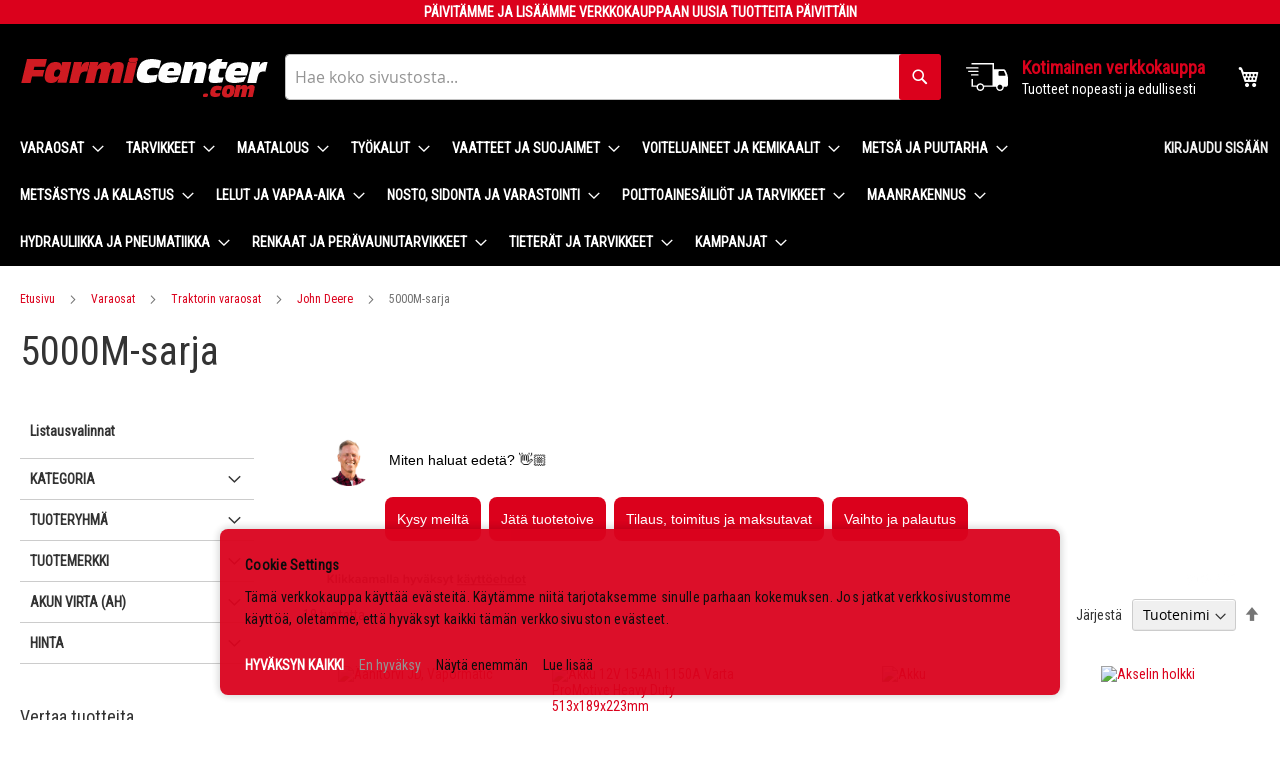

--- FILE ---
content_type: text/html; charset=UTF-8
request_url: https://www.farmicenter.com/varaosat/traktorin-varaosat/john-deere/5000m-sarja
body_size: 42023
content:
 <!doctype html><html lang="fi"><head ><script> var LOCALE = 'fi\u002DFI'; var BASE_URL = 'https\u003A\u002F\u002Fwww.farmicenter.com\u002F'; var require = { 'baseUrl': 'https\u003A\u002F\u002Fwww.farmicenter.com\u002Fstatic\u002Fversion1764665191\u002Ffrontend\u002FCodaone\u002Ftheme\u002Dfrontend\u002Dfarmicenter\u002Ffi_FI' };</script> <meta charset="utf-8"/>
<meta name="title" content="5000M-sarja - John Deere - Traktorin varaosat - Varaosat - Farmicenter.com"/>
<meta name="description" content="Kotimainen verkkokauppa, nopea toimitus, laaja valikoima ja paras palvelu!"/>
<meta name="keywords" content="Kotimainen verkkokauppa"/>
<meta name="robots" content="INDEX,FOLLOW"/>
<meta name="viewport" content="width=device-width, initial-scale=1"/>
<meta name="format-detection" content="telephone=no"/>
<title>5000M-sarja - John Deere - Traktorin varaosat - Varaosat - Farmicenter.com</title>
<link  rel="stylesheet" type="text/css"  media="all" href="https://www.farmicenter.com/static/version1764665191/_cache/merged/81381fe6a0995e086c0d5187a409a20a.min.css" />
<link  rel="stylesheet" type="text/css"  media="all" href="https://www.farmicenter.com/static/version1764665191/frontend/Codaone/theme-frontend-farmicenter/fi_FI/Anowave_Ec/css/ec.min.css" />
<link  rel="stylesheet" type="text/css"  media="screen and (min-width: 768px)" href="https://www.farmicenter.com/static/version1764665191/frontend/Codaone/theme-frontend-farmicenter/fi_FI/css/styles-l.min.css" />
<link  rel="stylesheet" type="text/css"  media="print" href="https://www.farmicenter.com/static/version1764665191/frontend/Codaone/theme-frontend-farmicenter/fi_FI/css/print.min.css" />
<script  type="text/javascript"  src="https://www.farmicenter.com/static/version1764665191/frontend/Codaone/theme-frontend-farmicenter/fi_FI/requirejs/require.min.js"></script>
<script  type="text/javascript"  src="https://www.farmicenter.com/static/version1764665191/frontend/Codaone/theme-frontend-farmicenter/fi_FI/requirejs-min-resolver.min.js"></script>
<script  type="text/javascript"  src="https://www.farmicenter.com/static/version1764665191/frontend/Codaone/theme-frontend-farmicenter/fi_FI/mage/requirejs/mixins.min.js"></script>
<script  type="text/javascript"  src="https://www.farmicenter.com/static/version1764665191/frontend/Codaone/theme-frontend-farmicenter/fi_FI/requirejs-config.min.js"></script>
<script  type="text/javascript"  src="https://www.farmicenter.com/static/version1764665191/frontend/Codaone/theme-frontend-farmicenter/fi_FI/Anowave_Ec/js/ec.min.js"></script>
<script  type="text/javascript"  src="https://www.farmicenter.com/static/version1764665191/frontend/Codaone/theme-frontend-farmicenter/fi_FI/Anowave_Ec4/js/ec4.min.js"></script>
<link rel="preload" as="font" crossorigin="anonymous" href="https://www.farmicenter.com/static/version1764665191/frontend/Codaone/theme-frontend-farmicenter/fi_FI/fonts/opensans/light/opensans-300.woff2" />
<link rel="preload" as="font" crossorigin="anonymous" href="https://www.farmicenter.com/static/version1764665191/frontend/Codaone/theme-frontend-farmicenter/fi_FI/fonts/opensans/regular/opensans-400.woff2" />
<link rel="preload" as="font" crossorigin="anonymous" href="https://www.farmicenter.com/static/version1764665191/frontend/Codaone/theme-frontend-farmicenter/fi_FI/fonts/opensans/semibold/opensans-600.woff2" />
<link rel="preload" as="font" crossorigin="anonymous" href="https://www.farmicenter.com/static/version1764665191/frontend/Codaone/theme-frontend-farmicenter/fi_FI/fonts/opensans/bold/opensans-700.woff2" />
<link rel="preload" as="font" crossorigin="anonymous" href="https://www.farmicenter.com/static/version1764665191/frontend/Codaone/theme-frontend-farmicenter/fi_FI/fonts/Luma-Icons.woff2" />
<link  rel="stylesheet" type="text/css" href="https://fonts.googleapis.com/css2?family=Roboto+Condensed&display=swap" />
<link  rel="icon" type="image/x-icon" href="https://www.farmicenter.com/media/favicon/stores/2/f.png" />
<link  rel="shortcut icon" type="image/x-icon" href="https://www.farmicenter.com/media/favicon/stores/2/f.png" />
<link  rel="canonical" href="https://www.farmicenter.com/varaosat/traktorin-varaosat/john-deere/5000m-sarja" />
<link  rel="stylesheet" type="text/css"  media="all" href="/media/styles.css" />
<meta name="facebook-domain-verification" content="96xiqlezm847z8zsx5sz5t6jsn4p0p" />

<style>footer.page-footer .footer.content {overflow: hidden;}</style>   <script type="text/x-magento-init">
        {
            "*": {
                "Magento_PageCache/js/form-key-provider": {
                    "isPaginationCacheEnabled":
                        0                }
            }
        }</script><script data-ommit="true" nonce="cnpwNTE4bGplN3FrbjR3bnA3OWJuamdwNzJjcG9vbjY="></script>    <script data-ommit="true" nonce="cnpwNTE4bGplN3FrbjR3bnA3OWJuamdwNzJjcG9vbjY=">

	window.dataLayer = window.dataLayer || [];

	 window.AEC = window.AEC || {};

	 AEC.Const = 
	{
		TIMING_CATEGORY_ADD_TO_CART:		'Add To Cart Time',
		TIMING_CATEGORY_REMOVE_FROM_CART:	'Remove From Cart Time',
		TIMING_CATEGORY_PRODUCT_CLICK:		'Product Detail Click Time',
		TIMING_CATEGORY_CHECKOUT:			'Checkout Time',
		TIMING_CATEGORY_CHECKOUT_STEP:		'Checkout Step Time',
		TIMING_CATEGORY_PRODUCT_WISHLIST:	'Add to Wishlist Time',
		TIMING_CATEGORY_PRODUCT_COMPARE:	'Add to Compare Time'
	};

	AEC.Const.URL 					= 'https://www.farmicenter.com/';
	AEC.Const.VARIANT_DELIMITER 	= '-';
	AEC.Const.VARIANT_DELIMITER_ATT = ':';

	 AEC.Const.CHECKOUT_STEP_SHIPPING 	= 1;
	AEC.Const.CHECKOUT_STEP_PAYMENT  	= 2;
	AEC.Const.CHECKOUT_STEP_ORDER  		= 3;

	 AEC.Const.DIMENSION_SEARCH = 18;

	 AEC.Const.COOKIE_DIRECTIVE 								= true;
	AEC.Const.COOKIE_DIRECTIVE_ENGINE 						= 1;
	AEC.Const.COOKIE_DIRECTIVE_SEGMENT_MODE 				= true;
	AEC.Const.COOKIE_DIRECTIVE_SEGMENT_MODE_EVENTS			= ["cookieConsentGranted","cookieConsentMarketingGranted","cookieConsentPreferencesGranted","cookieConsentAnalyticsGranted","cookieConsentUserdata","cookieConsentPersonalization"];	
	AEC.Const.COOKIE_DIRECTIVE_CONSENT_GRANTED_EVENT 		= "cookieConsentGranted";
	AEC.Const.COOKIE_DIRECTIVE_CONSENT_DECLINE_EVENT 		= "cookieConsentDeclined";
	

	 AEC.Const.COOKIE_DIRECTIVE_CONSENT_GRANTED = AEC.CookieConsent.getConsent("cookieConsentGranted");


	 AEC.Const.COOKIE_DIRECTIVE_OVERRIDE_DECLINE = false;
	
	 AEC.Const.CATALOG_CATEGORY_ADD_TO_CART_REDIRECT_EVENT = "catalogCategoryAddToCartRedirect";

	 AEC.Message = 
	{
		confirm: 			 true,
		confirmRemoveTitle:  "Oletko varma?",
		confirmRemove: 		 "Oletko varma, ett\u00e4 haluat poistaa t\u00e4m\u00e4n tuotteen ostoskorista?"
	};
			
	AEC.storeName 			= "Farmicenter";
	AEC.currencyCode	 	= "EUR";
	AEC.useDefaultValues 	= false;
	AEC.facebook 			= true;
	AEC.facebookInitParams 	= [];

	 AEC.SUPER = [];

	 AEC.CONFIGURABLE_SIMPLES = [];

	 AEC.BUNDLE = {"bundles":[],"options":[]};

	 AEC.localStorage = true;

	 AEC.summary = true;

	 AEC.reset = false;

	 AEC.tax = 1;

	 AEC.simples = false;</script>  <script type="text/plain" id="facebook-pixel" data-ommit="true">
            !function(f,b,e,v,n,t,s)
{if(f.fbq)return;n=f.fbq=function(){n.callMethod?
n.callMethod.apply(n,arguments):n.queue.push(arguments)};
if(!f._fbq)f._fbq=n;n.push=n;n.loaded=!0;n.version='2.0';
n.queue=[];t=b.createElement(e);t.async=!0;
t.src=v;s=b.getElementsByTagName(e)[0];
s.parentNode.insertBefore(t,s)}(window, document,'script',
'https://connect.facebook.net/en_US/fbevents.js');
fbq('init', '778349477228942');
fbq('track', 'PageView');</script><script nonce="cnpwNTE4bGplN3FrbjR3bnA3OWJuamdwNzJjcG9vbjY=">
        
            AEC.CookieConsent.queue(() => 
            {
            	((script, head) => 
            	{
            		script.type = "text/javascript";
            		script.text = document.getElementById('facebook-pixel').innerHTML;
    
            		head.appendChild(script);
                    
               	})(document.createElement("script"), document.getElementsByTagName("head")[0]);
            }, "cookieConsentGranted");</script> <script data-ommit="true" nonce="cnpwNTE4bGplN3FrbjR3bnA3OWJuamdwNzJjcG9vbjY=">

             (() => 
            {
                let time = 0, loop = setInterval(() => 
            	{
                	time++;
                	
            		if ('undefined' !== typeof fbq)
            		{
            			AEC.EventDispatcher.trigger('ec.facebook.loaded', {});
    
            			clearInterval(loop);
            		}

            		if (time > 100)
            		{
                		console.log('Failed to detect ec.facebook.loaded event.');

                		clearInterval(loop);
            		}

            	}, 100);
            })();</script> <script data-ommit="true" nonce="cnpwNTE4bGplN3FrbjR3bnA3OWJuamdwNzJjcG9vbjY=">

    (summary => 
    {
    	if (summary)
    	{
        	let getSummary = (event) => 
        	{
            	AEC.Request.post("https:\/\/www.farmicenter.com\/datalayer\/index\/cart\/",{ event:event }, (response) => 
            	{
                	dataLayer.push(response);
               	});
            };

            ['ec.cookie.remove.item.data','ec.cookie.update.item.data','ec.cookie.add.data'].forEach(event => 
            {
            	AEC.EventDispatcher.on(event, (event => 
            	{
                	return () => 
                	{
                    	setTimeout(() => { getSummary(event); }, 2000);
                    };
                })(event));
            });
    	}
    })(AEC.summary);</script><script data-ommit="true" nonce="cnpwNTE4bGplN3FrbjR3bnA3OWJuamdwNzJjcG9vbjY=">

    if ('undefined' !== typeof AEC && AEC.GA4)
    {
    	AEC.GA4.enabled = true;

    	 AEC.GA4.conversion_event = "purchase";

    	 AEC.GA4.currency = "EUR";

    	 AEC.GA4.quote = [];
    }</script><script data-ommit="true" nonce="cnpwNTE4bGplN3FrbjR3bnA3OWJuamdwNzJjcG9vbjY=">

	 window.dataLayer = window.dataLayer || [];

	 	
    	function gtag()
    	{
    		dataLayer.push(arguments);
    	};

    	if (null === localStorage.getItem('consentMode'))
    	{
    		gtag('consent', 'default', {"ad_storage":"denied","analytics_storage":"denied","functionality_storage":"denied","personalization_storage":"denied","security_storage":"denied","ad_user_data":"denied","ad_personalization":"denied","wait_for_update":500});
    	}
    	else 
    	{
        	gtag('consent', 'default', JSON.parse(localStorage.getItem('consentMode')));
    	}
  
      var dataLayerTransport = (function()
	{
		var data = [];
		
		return {
			data:[],
			push: function(data)
			{
				this.data.push(data);
				
				return this;
			},
			serialize: function()
			{
				return this.data;
			}
		}	
	})();</script>  <script data-ommit="true" nonce="cnpwNTE4bGplN3FrbjR3bnA3OWJuamdwNzJjcG9vbjY=">

	/* Dynamic remarketing */
	window.google_tag_params = window.google_tag_params || {};

	/* Default pagetype */
	window.google_tag_params.ecomm_pagetype = "category";

	/* Grouped products collection */
	window.G = [];

	/**
	 * Global revenue 
	 */
	window.revenue = 0;

	/**
	 * DoubleClick
	 */
	window.DoubleClick = 
	{
		DoubleClickRevenue:	 	0,
		DoubleClickTransaction: 0,
		DoubleClickQuantity: 	0
	};
	
	 AEC.Cookie.visitor({"pageType":"category","websiteCountry":"FI","websiteLanguage":"fi_FI","visitorLoginState":"Logged out","visitorLifetimeValue":0,"visitorExistingCustomer":"Ei","clientStatus":"Not client","page_top_category":"varaosat","page_mid_category":"traktorin-varaosat","page_2_category":"john-deere","page_3_category":"5000m-sarja","visitorType":"NOT LOGGED IN","currentStore":"Farmicenter"}).push(dataLayer, false);</script>    <!-- Google Tag Manager -->
<script nonce="cnpwNTE4bGplN3FrbjR3bnA3OWJuamdwNzJjcG9vbjY=">(function(w,d,s,l,i){w[l]=w[l]||[];w[l].push({'gtm.start':
new Date().getTime(),event:'gtm.js'});var f=d.getElementsByTagName(s)[0],
j=d.createElement(s),dl=l!='dataLayer'?'&l='+l:'';j.async=true;j.nonce='cnpwNTE4bGplN3FrbjR3bnA3OWJuamdwNzJjcG9vbjY=';j.src=
'https://www.googletagmanager.com/gtm.js?id='+i+dl;f.parentNode.insertBefore(j,f);
})(window,document,'script','dataLayer','GTM-MVKJH3F');</script>
<!-- End Google Tag Manager -->  <script data-ommit="true" nonce="cnpwNTE4bGplN3FrbjR3bnA3OWJuamdwNzJjcG9vbjY=">

    </script> <script data-ommit="true" nonce="cnpwNTE4bGplN3FrbjR3bnA3OWJuamdwNzJjcG9vbjY=">AEC.Bind.apply({"performance":true})</script>     <template data-consent="true"><div class="ec-gtm-cookie-directive" data-google="anowave gtm" data-check="1"><div><div><div><p><strong>Cookie Settings</strong></p><p>Tämä verkkokauppa käyttää evästeitä. Käytämme niitä tarjotaksemme sinulle parhaan kokemuksen. Jos jatkat verkkosivustomme käyttöä, oletamme, että hyväksyt kaikki tämän verkkosivuston evästeet.</p></div> <div class="ec-gtm-cookie-directive-customize"><div class="ec-gtm-cookie-directive-segments"><div><input type="checkbox" checked="checked" disabled /><label>Essential cookies</label> <a class="ec-gtm-cookie-directive-note-toggle" data-show="Lisätietoja" data-hide="Hide">Lisätietoja</a> <div class="ec-gtm-cookie-directive-note"><small>These cookies are essential so that you can move around the website and use its features. Without these cookies services you have asked for cannot be provided.</small></div></div> <div><input type="checkbox" name="cookie[]" data-consent="cookieConsentMarketingGranted" value="cookieConsentMarketingGranted" id="consent_cookieConsentMarketingGranted" checked="checked" /><label for="consent_cookieConsentMarketingGranted">Marketing cookies</label> <a class="ec-gtm-cookie-directive-note-toggle" data-show="Lisätietoja" data-hide="Hide">Lisätietoja</a> <div class="ec-gtm-cookie-directive-note"><small>Marketing cookies are used to track visitors across websites. The intention is to display ads that are relevant and engaging for the individual user and thereby more valuable for publishers and third party advertisers.</small></div></div> <div><input type="checkbox" name="cookie[]" data-consent="cookieConsentPreferencesGranted" value="cookieConsentPreferencesGranted" id="consent_cookieConsentPreferencesGranted" checked="checked" /><label for="consent_cookieConsentPreferencesGranted">Preferences cookies</label> <a class="ec-gtm-cookie-directive-note-toggle" data-show="Lisätietoja" data-hide="Hide">Lisätietoja</a> <div class="ec-gtm-cookie-directive-note"><small>Preference cookies enable a website to remember information that changes the way the website behaves or looks, like your preferred language or the region that you are in.</small></div></div> <div><input type="checkbox" name="cookie[]" data-consent="cookieConsentAnalyticsGranted" value="cookieConsentAnalyticsGranted" id="consent_cookieConsentAnalyticsGranted" checked="checked" /><label for="consent_cookieConsentAnalyticsGranted">Analytics cookies</label> <a class="ec-gtm-cookie-directive-note-toggle" data-show="Lisätietoja" data-hide="Hide">Lisätietoja</a> <div class="ec-gtm-cookie-directive-note"><small>Statistic cookies help website owners to understand how visitors interact with websites by collecting and reporting information anonymously.</small></div></div> <div><input type="checkbox" name="cookie[]" data-consent="cookieConsentUserdata" value="cookieConsentUserdata" id="consent_cookieConsentUserdata" checked="checked" /><label for="consent_cookieConsentUserdata">Allow sending user data to Google for advertising purposes</label> <a class="ec-gtm-cookie-directive-note-toggle" data-show="Lisätietoja" data-hide="Hide">Lisätietoja</a> <div class="ec-gtm-cookie-directive-note"><small>Sets consent for sending user data related to advertising to Google.</small></div></div> <div><input type="checkbox" name="cookie[]" data-consent="cookieConsentPersonalization" value="cookieConsentPersonalization" id="consent_cookieConsentPersonalization" checked="checked" /><label for="consent_cookieConsentPersonalization">Allow personalized advertising (remarketing)</label> <a class="ec-gtm-cookie-directive-note-toggle" data-show="Lisätietoja" data-hide="Hide">Lisätietoja</a> <div class="ec-gtm-cookie-directive-note"><small>Sets consent for personalized advertising.</small></div></div> <div data-consent-uuid-wrapper><a class="ec-gtm-cookie-directive-note-toggle" data-show="Show consent details" data-hide="Close consent details">Show consent details</a> <div class="ec-gtm-cookie-directive-note ec-gtm-cookie-directive-note-consent"><small> <div>Your consent ID:</div><div data-consent-uuid></div></small></div></div></div></div> <div> <a class="action accept" data-confirm="KIITOS">HYVÄKSYN</a>  <a class="action accept-all" data-confirm="KIITOS">HYVÄKSYN KAIKKI</a>  <a class="action decline">En hyväksy</a>   <a class="action customize" data-show="Näytä enemmän" data-hide="Näytä vähemmän">Näytä enemmän</a>   <a class="action refuse" href="https://farmicenter.com/tietosuoja" target="_blank">Lue lisää</a>  <a class="action close"><svg xmlns="http://www.w3.org/2000/svg" width="24" height="24"><path fill="#000000" d="M5.29289 5.29289C5.68342 4.90237 6.31658 4.90237 6.70711 5.29289L12 10.5858L17.2929 5.29289C17.6834 4.90237 18.3166 4.90237 18.7071 5.29289C19.0976 5.68342 19.0976 6.31658 18.7071 6.70711L13.4142 12L18.7071 17.2929C19.0976 17.6834 19.0976 18.3166 18.7071 18.7071C18.3166 19.0976 17.6834 19.0976 17.2929 18.7071L12 13.4142L6.70711 18.7071C6.31658 19.0976 5.68342 19.0976 5.29289 18.7071C4.90237 18.3166 4.90237 17.6834 5.29289 17.2929L10.5858 12L5.29289 6.70711C4.90237 6.31658 4.90237 5.68342 5.29289 5.29289Z"/></svg></a></div></div></div></div></template> <script data-ommit="true" nonce="cnpwNTE4bGplN3FrbjR3bnA3OWJuamdwNzJjcG9vbjY=">

    	document.addEventListener("DOMContentLoaded", () => 
    	{
    		AEC.CookieConsent.setProxy().setNonce("cnpwNTE4bGplN3FrbjR3bnA3OWJuamdwNzJjcG9vbjY=").setWidget({"display":1,"color":"#000000","colorEnd":"#000000"}).setEndpoints({"type":"json","cookie":"https:\/\/www.farmicenter.com\/datalayer\/index\/cookie\/","cookieContent":"https:\/\/www.farmicenter.com\/datalayer\/index\/cookieContent\/","cookieConsent":"https:\/\/www.farmicenter.com\/datalayer\/index\/cookieConsent\/"}).getConsentDialog(dataLayer);
    	});</script>  <style> .ec-gtm-cookie-directive > div { background: #db031e; color: #000000; -webkit-border-radius: 8px; -moz-border-radius: 8px; -ms-border-radius: 8px; -o-border-radius: 8px; border-radius: 8px; } .ec-gtm-cookie-directive > div > div > div a.action.accept, .ec-gtm-cookie-directive > div > div > div a.action.accept-all { color: #ffffff; } .ec-gtm-cookie-directive > div > div > div a.action.refuse, .ec-gtm-cookie-directive > div > div > div a.action.customize { color: #000000; } .ec-gtm-cookie-directive > div > div > div .ec-gtm-cookie-directive-note-toggle { color: #ffffff; } .ec-gtm-cookie-directive-segments { background: #db031e; } .ec-gtm-cookie-directive-segments > div input[type="checkbox"] + label:before { border:1px solid #000000; }</style></head><body data-container="body" data-mage-init='{"loaderAjax": {}, "loader": { "icon": "https://www.farmicenter.com/static/version1764665191/frontend/Codaone/theme-frontend-farmicenter/fi_FI/images/loader-2.gif"}}' id="html-body" class="page-with-filter page-products categorypath-varaosat-traktorin-varaosat-john-deere-5000m-sarja category-5000m-sarja page-layout-2columns-left catalog-category-view page-layout-category-full-width">       <script type="text/x-magento-init">
    {
        "*": {
            "Magento_PageBuilder/js/widget-initializer": {
                "config": {"[data-content-type=\"slider\"][data-appearance=\"default\"]":{"Magento_PageBuilder\/js\/content-type\/slider\/appearance\/default\/widget":false},"[data-content-type=\"map\"]":{"Magento_PageBuilder\/js\/content-type\/map\/appearance\/default\/widget":false},"[data-content-type=\"row\"]":{"Magento_PageBuilder\/js\/content-type\/row\/appearance\/default\/widget":false},"[data-content-type=\"tabs\"]":{"Magento_PageBuilder\/js\/content-type\/tabs\/appearance\/default\/widget":false},"[data-content-type=\"slide\"]":{"Magento_PageBuilder\/js\/content-type\/slide\/appearance\/default\/widget":{"buttonSelector":".pagebuilder-slide-button","showOverlay":"hover","dataRole":"slide"}},"[data-content-type=\"banner\"]":{"Magento_PageBuilder\/js\/content-type\/banner\/appearance\/default\/widget":{"buttonSelector":".pagebuilder-banner-button","showOverlay":"hover","dataRole":"banner"}},"[data-content-type=\"buttons\"]":{"Magento_PageBuilder\/js\/content-type\/buttons\/appearance\/inline\/widget":false},"[data-content-type=\"products\"][data-appearance=\"carousel\"]":{"Magento_PageBuilder\/js\/content-type\/products\/appearance\/carousel\/widget":false}},
                "breakpoints": {"desktop":{"label":"Desktop","stage":true,"default":true,"class":"desktop-switcher","icon":"Magento_PageBuilder::css\/images\/switcher\/switcher-desktop.svg","conditions":{"min-width":"1024px"},"options":{"products":{"default":{"slidesToShow":"5"}}}},"tablet":{"conditions":{"max-width":"1024px","min-width":"768px"},"options":{"products":{"default":{"slidesToShow":"4"},"continuous":{"slidesToShow":"3"}}}},"mobile":{"label":"Mobile","stage":true,"class":"mobile-switcher","icon":"Magento_PageBuilder::css\/images\/switcher\/switcher-mobile.svg","media":"only screen and (max-width: 768px)","conditions":{"max-width":"768px","min-width":"640px"},"options":{"products":{"default":{"slidesToShow":"3"}}}},"mobile-small":{"conditions":{"max-width":"640px"},"options":{"products":{"default":{"slidesToShow":"2"},"continuous":{"slidesToShow":"1"}}}}}            }
        }
    }</script>   <div class="cookie-status-message" id="cookie-status">The store will not work correctly when cookies are disabled.</div> <script type="text&#x2F;javascript">document.querySelector("#cookie-status").style.display = "none";</script> <script type="text/x-magento-init">
    {
        "*": {
            "cookieStatus": {}
        }
    }</script> <script type="text/x-magento-init">
    {
        "*": {
            "mage/cookies": {
                "expires": null,
                "path": "\u002F",
                "domain": ".www.farmicenter.com",
                "secure": true,
                "lifetime": "3600"
            }
        }
    }</script>  <noscript><div class="message global noscript"><div class="content"><p><strong>JavaScript seems to be disabled in your browser.</strong> <span> For the best experience on our site, be sure to turn on Javascript in your browser.</span></p></div></div></noscript>    <script> window.cookiesConfig = window.cookiesConfig || {}; window.cookiesConfig.secure = true; </script> <script>    require.config({
        map: {
            '*': {
                wysiwygAdapter: 'mage/adminhtml/wysiwyg/tiny_mce/tinymceAdapter'
            }
        }
    });</script> <script>    require.config({
        paths: {
            googleMaps: 'https\u003A\u002F\u002Fmaps.googleapis.com\u002Fmaps\u002Fapi\u002Fjs\u003Fv\u003D3.53\u0026key\u003D'
        },
        config: {
            'Magento_PageBuilder/js/utils/map': {
                style: '',
            },
            'Magento_PageBuilder/js/content-type/map/preview': {
                apiKey: '',
                apiKeyErrorMessage: 'You\u0020must\u0020provide\u0020a\u0020valid\u0020\u003Ca\u0020href\u003D\u0027https\u003A\u002F\u002Fwww.farmicenter.com\u002Fadminhtml\u002Fsystem_config\u002Fedit\u002Fsection\u002Fcms\u002F\u0023cms_pagebuilder\u0027\u0020target\u003D\u0027_blank\u0027\u003EGoogle\u0020Maps\u0020API\u0020key\u003C\u002Fa\u003E\u0020to\u0020use\u0020a\u0020map.'
            },
            'Magento_PageBuilder/js/form/element/map': {
                apiKey: '',
                apiKeyErrorMessage: 'You\u0020must\u0020provide\u0020a\u0020valid\u0020\u003Ca\u0020href\u003D\u0027https\u003A\u002F\u002Fwww.farmicenter.com\u002Fadminhtml\u002Fsystem_config\u002Fedit\u002Fsection\u002Fcms\u002F\u0023cms_pagebuilder\u0027\u0020target\u003D\u0027_blank\u0027\u003EGoogle\u0020Maps\u0020API\u0020key\u003C\u002Fa\u003E\u0020to\u0020use\u0020a\u0020map.'
            },
        }
    });</script><script>
    require.config({
        shim: {
            'Magento_PageBuilder/js/utils/map': {
                deps: ['googleMaps']
            }
        }
    });</script><!-- Google Tag Manager (noscript) -->
<noscript><iframe src="https://www.googletagmanager.com/ns.html?id=GTM-MVKJH3F"
height="0" width="0" style="display:none;visibility:hidden"></iframe></noscript>
<!-- End Google Tag Manager (noscript) --><div class="page-wrapper"><header class="page-header"> <div class="magestore-bannerslider"></div> <div class="magestore-bannerslider"></div><div class="panel wrapper"><div class="panel header"> <a class="action skip contentarea" href="#contentarea"><span> Skip to Content</span></a>  <ul class="header links">  <li class="link authorization-link" data-label="tai"><a href="https://www.farmicenter.com/customer/account/login/referer/aHR0cHM6Ly93d3cuZmFybWljZW50ZXIuY29tL3ZhcmFvc2F0L3RyYWt0b3Jpbi12YXJhb3NhdC9qb2huLWRlZXJlLzUwMDBtLXNhcmph/" >Kirjaudu sisään</a></li></ul> <style>#html-body [data-pb-style=SRQR48I]{justify-content:flex-start;display:flex;flex-direction:column;background-position:left top;background-size:cover;background-repeat:no-repeat;background-attachment:scroll}#html-body [data-pb-style=RN5HYUY]{text-align:center;border-color:#be0005;padding-top:2px;padding-bottom:2px}</style><div data-content-type="row" data-appearance="contained" data-element="main"><div data-enable-parallax="0" data-parallax-speed="0.5" data-background-images="{}" data-background-type="image" data-video-loop="true" data-video-play-only-visible="true" data-video-lazy-load="true" data-video-fallback-src="" data-element="inner" data-pb-style="SRQR48I"><div data-content-type="text" data-appearance="default" data-element="main" data-pb-style="RN5HYUY"><div id="shopify-section-static-announcement" class="shopify-section site-announcement">
<div class="
        announcement-bar
        
      ">
<div class="announcement-bar-text"><strong>PÄIVITÄMME JA LISÄÄMME VERKKOKAUPPAAN UUSIA TUOTTEITA PÄIVITTÄIN</strong></div>
</div>
</div></div></div></div></div></div><div class="header content"> <span data-action="toggle-nav" class="action nav-toggle"><span>Toggle Nav</span></span> <a class="logo" href="https://www.farmicenter.com/" title="Farmicenter.com&#x20;verkkokauppa" aria-label="store logo"><img src="https://www.farmicenter.com/media/logo/stores/2/FarmiRWR250.png" title="Farmicenter.com&#x20;verkkokauppa" alt="Farmicenter.com&#x20;verkkokauppa" width="250" height="41" /></a> <div data-block="minicart" class="minicart-wrapper"><a class="action showcart" href="https://www.farmicenter.com/checkout/cart/" data-bind="scope: 'minicart_content'"><span class="text">Ostoskori</span> <span class="counter qty empty" data-bind="css: { empty: !!getCartParam('summary_count') == false && !isLoading() }, blockLoader: isLoading"><span class="counter-number"><!-- ko if: getCartParam('summary_count') --><!-- ko text: getCartParam('summary_count').toLocaleString(window.LOCALE) --><!-- /ko --><!-- /ko --></span> <span class="counter-label"><!-- ko if: getCartParam('summary_count') --><!-- ko text: getCartParam('summary_count').toLocaleString(window.LOCALE) --><!-- /ko --><!-- ko i18n: 'items' --><!-- /ko --><!-- /ko --></span></span></a>  <div class="block block-minicart" data-role="dropdownDialog" data-mage-init='{"dropdownDialog":{ "appendTo":"[data-block=minicart]", "triggerTarget":".showcart", "timeout": "2000", "closeOnMouseLeave": false, "closeOnEscape": true, "triggerClass":"active", "parentClass":"active", "buttons":[]}}'><div id="minicart-content-wrapper" data-bind="scope: 'minicart_content'"><!-- ko template: getTemplate() --><!-- /ko --></div></div> <script>window.checkout = {"shoppingCartUrl":"https:\/\/www.farmicenter.com\/checkout\/cart\/","checkoutUrl":"https:\/\/www.farmicenter.com\/checkout\/","updateItemQtyUrl":"https:\/\/www.farmicenter.com\/checkout\/sidebar\/updateItemQty\/","removeItemUrl":"https:\/\/www.farmicenter.com\/checkout\/sidebar\/removeItem\/","imageTemplate":"Magento_Catalog\/product\/image_with_borders","baseUrl":"https:\/\/www.farmicenter.com\/","minicartMaxItemsVisible":5,"websiteId":"2","maxItemsToDisplay":10,"storeId":"2","storeGroupId":"2","customerLoginUrl":"https:\/\/www.farmicenter.com\/customer\/account\/login\/referer\/aHR0cHM6Ly93d3cuZmFybWljZW50ZXIuY29tL3ZhcmFvc2F0L3RyYWt0b3Jpbi12YXJhb3NhdC9qb2huLWRlZXJlLzUwMDBtLXNhcmph\/","isRedirectRequired":false,"autocomplete":"off","captcha":{"user_login":{"isCaseSensitive":false,"imageHeight":50,"imageSrc":"","refreshUrl":"https:\/\/www.farmicenter.com\/captcha\/refresh\/","isRequired":false,"timestamp":1766325141}}}</script> <script type="text/x-magento-init">
    {
        "[data-block='minicart']": {
            "Magento_Ui/js/core/app": {"components":{"minicart_content":{"children":{"subtotal.container":{"children":{"subtotal":{"children":{"subtotal.totals":{"config":{"display_cart_subtotal_incl_tax":1,"display_cart_subtotal_excl_tax":0,"template":"Magento_Tax\/checkout\/minicart\/subtotal\/totals"},"children":{"subtotal.totals.msrp":{"component":"Magento_Msrp\/js\/view\/checkout\/minicart\/subtotal\/totals","config":{"displayArea":"minicart-subtotal-hidden","template":"Magento_Msrp\/checkout\/minicart\/subtotal\/totals"}}},"component":"Magento_Tax\/js\/view\/checkout\/minicart\/subtotal\/totals"}},"component":"uiComponent","config":{"template":"Magento_Checkout\/minicart\/subtotal"}}},"component":"uiComponent","config":{"displayArea":"subtotalContainer"}},"item.renderer":{"component":"Magento_Checkout\/js\/view\/cart-item-renderer","config":{"displayArea":"defaultRenderer","template":"Magento_Checkout\/minicart\/item\/default"},"children":{"item.image":{"component":"Magento_Catalog\/js\/view\/image","config":{"template":"Magento_Catalog\/product\/image","displayArea":"itemImage"}},"checkout.cart.item.price.sidebar":{"component":"uiComponent","config":{"template":"Magento_Checkout\/minicart\/item\/price","displayArea":"priceSidebar"}}}},"extra_info":{"component":"uiComponent","config":{"displayArea":"extraInfo"}},"promotion":{"component":"uiComponent","config":{"displayArea":"promotion"}}},"config":{"itemRenderer":{"default":"defaultRenderer","simple":"defaultRenderer","virtual":"defaultRenderer"},"template":"Magento_Checkout\/minicart\/content"},"component":"Magento_Checkout\/js\/view\/minicart"}},"types":[]}        },
        "*": {
            "Magento_Ui/js/block-loader": "https\u003A\u002F\u002Fwww.farmicenter.com\u002Fstatic\u002Fversion1764665191\u002Ffrontend\u002FCodaone\u002Ftheme\u002Dfrontend\u002Dfarmicenter\u002Ffi_FI\u002Fimages\u002Floader\u002D1.gif"
        }
    }</script></div>  <div class="block block-search"><div class="block block-title"><strong>Haku</strong></div><div class="block block-content"><form class="form minisearch" id="search_mini_form" action="https://www.farmicenter.com/catalogsearch/result/" method="get"> <div class="field search"><label class="label" for="search" data-role="minisearch-label"><span>Haku</span></label> <div class="control"><input id="search" data-mage-init='{ "quickSearch": { "formSelector": "#search_mini_form", "url": "https://www.farmicenter.com/search/ajax/suggest/", "destinationSelector": "#search_autocomplete", "minSearchLength": "3" } }' type="text" name="q" value="" placeholder="Hae&#x20;koko&#x20;sivustosta..." class="input-text" maxlength="128" role="combobox" aria-haspopup="false" aria-autocomplete="both" autocomplete="off" aria-expanded="false"/><div id="search_autocomplete" class="search-autocomplete"></div> <div class="nested"><a class="action advanced" href="https://www.farmicenter.com/catalogsearch/advanced/" data-action="advanced-search">Laajennettu haku</a></div></div></div><div class="actions"><button type="submit" title="Haku" class="action search" aria-label="Search" ><span>Haku</span></button></div></form></div></div><ul class="compare wrapper"> <div data-content-type="html" data-appearance="default" data-element="main" data-decoded="true"> <div class="trust-element"><img data-lazyload="1" src="[data-uri]" data-src="https://www.farmicenter.com/media/wysiwyg/white-truck.png" alt="Info icon"><div class="trust-text-wrap"><span class="trust-heading">Kotimainen verkkokauppa</span> <p class="trust-text">Tuotteet nopeasti ja edullisesti</p></div></div></div></ul></div></header>  <div class="sections nav-sections"> <div class="section-items nav-sections-items" data-mage-init='{"tabs":{"openedState":"active"}}'>  <div class="section-item-title nav-sections-item-title" data-role="collapsible"><a class="nav-sections-item-switch" data-toggle="switch" href="#store.menu">Valikko</a></div><div class="section-item-content nav-sections-item-content" id="store.menu" data-role="content">  <nav class="navigation" data-action="navigation"><ul data-mage-init='{"menu":{"responsive":true, "expanded":true, "position":{"my":"left top","at":"left bottom"}}}'><li  class="level0 nav-1 category-item first level-top parent"><a href="https://www.farmicenter.com/varaosat"  class="level-top" ><span>Varaosat</span></a><ul class="level0 submenu"><li><ol><li  class="level1 nav-1-1 category-item first"><a href="https://www.farmicenter.com/varaosat/traktorin-varaosat" ><span>Traktorin varaosat</span></a></li><li  class="level1 nav-1-2 category-item"><a href="https://www.farmicenter.com/varaosat/tyokoneiden-varaosat" ><span>Työkoneiden varaosat</span></a></li><li  class="level1 nav-1-3 category-item parent"><a href="https://www.farmicenter.com/varaosat/suodattimet" ><span>Suodattimet</span></a><ul class="level1 submenu"><li  class="level2 nav-1-3-1 category-item first"><a href="https://www.farmicenter.com/varaosat/suodattimet/oljynsuodattimet" ><span>Öljynsuodattimet</span></a></li><li  class="level2 nav-1-3-2 category-item"><a href="https://www.farmicenter.com/varaosat/suodattimet/polttoainesuodattimet" ><span>Polttoainesuodattimet</span></a></li><li  class="level2 nav-1-3-3 category-item"><a href="https://www.farmicenter.com/varaosat/suodattimet/ilmansuodattimet" ><span>Ilmansuodattimet</span></a></li><li  class="level2 nav-1-3-4 category-item"><a href="https://www.farmicenter.com/varaosat/suodattimet/ohjaamon-suodattimet" ><span>Ohjaamon suodattimet</span></a></li><li  class="level2 nav-1-3-5 category-item last"><a href="https://www.farmicenter.com/varaosat/suodattimet/hydrauliikkasuodattimet" ><span>Hydrauliikkasuodattimet</span></a></li></ul></li><li  class="level1 nav-1-4 category-item parent"><a href="https://www.farmicenter.com/varaosat/laturit" ><span>Laturit</span></a><ul class="level1 submenu"><li  class="level2 nav-1-4-1 category-item first"><a href="https://www.farmicenter.com/varaosat/laturit/12-volttiset" ><span>12 volttiset</span></a></li><li  class="level2 nav-1-4-2 category-item"><a href="https://www.farmicenter.com/varaosat/laturit/14-volttiset" ><span>14 volttiset</span></a></li><li  class="level2 nav-1-4-3 category-item"><a href="https://www.farmicenter.com/varaosat/laturit/24-volttiset" ><span>24 volttiset</span></a></li><li  class="level2 nav-1-4-4 category-item last"><a href="https://www.farmicenter.com/varaosat/laturit/28-volttiset" ><span>28 volttiset</span></a></li></ul></li><li  class="level1 nav-1-5 category-item"><a href="https://www.farmicenter.com/varaosat/vesipumput" ><span>Vesipumput</span></a></li><li  class="level1 nav-1-6 category-item"><a href="https://www.farmicenter.com/varaosat/siirtopumput" ><span>Siirtopumput</span></a></li><li  class="level1 nav-1-7 category-item"><a href="https://www.farmicenter.com/varaosat/startit" ><span>Startit</span></a></li><li  class="level1 nav-1-8 category-item parent"><a href="https://www.farmicenter.com/varaosat/akut" ><span>Akut</span></a><ul class="level1 submenu"><li  class="level2 nav-1-8-1 category-item first"><a href="https://www.farmicenter.com/varaosat/akut/akut-ajoneuvoihin" ><span>Akut ajoneuvoihin</span></a></li><li  class="level2 nav-1-8-2 category-item"><a href="https://www.farmicenter.com/varaosat/akut/akut-pienkoneisiin" ><span>Akut pienkoneisiin</span></a></li><li  class="level2 nav-1-8-3 category-item"><a href="https://www.farmicenter.com/varaosat/akut/vapaa-ajan-akut" ><span>Vapaa-ajan akut</span></a></li><li  class="level2 nav-1-8-4 category-item"><a href="https://www.farmicenter.com/varaosat/akut/optima-akut" ><span>Optima -akut</span></a></li><li  class="level2 nav-1-8-5 category-item last"><a href="https://www.farmicenter.com/varaosat/akut/suljetut-akut" ><span>Suljetut akut</span></a></li></ul></li><li  class="level1 nav-1-9 category-item parent"><a href="https://www.farmicenter.com/varaosat/moottorin-ja-sisatilanlammittimet" ><span>Moottorin- ja sisätilanlämmittimet</span></a><ul class="level1 submenu"><li  class="level2 nav-1-9-1 category-item first"><a href="https://www.farmicenter.com/varaosat/moottorin-ja-sisatilanlammittimet/kytkentasarjat-ja-liitantajohdot" ><span>Kytkentäsarjat ja liitäntäjohdot</span></a></li><li  class="level2 nav-1-9-2 category-item"><a href="https://www.farmicenter.com/varaosat/moottorin-ja-sisatilanlammittimet/lohkolammittimet" ><span>Lohkolämmittimet</span></a></li><li  class="level2 nav-1-9-3 category-item"><a href="https://www.farmicenter.com/varaosat/moottorin-ja-sisatilanlammittimet/letkulammittimet" ><span>Letkulämmittimet</span></a></li><li  class="level2 nav-1-9-4 category-item"><a href="https://www.farmicenter.com/varaosat/moottorin-ja-sisatilanlammittimet/sisatilanlammittimet" ><span>Sisätilanlämmittimet</span></a></li><li  class="level2 nav-1-9-5 category-item last"><a href="https://www.farmicenter.com/varaosat/moottorin-ja-sisatilanlammittimet/polttoaineen-esilammittimet" ><span>Polttoaineen esilämmittimet</span></a></li></ul></li><li  class="level1 nav-1-10 category-item parent"><a href="https://www.farmicenter.com/varaosat/laakerit" ><span>Laakerit</span></a><ul class="level1 submenu"><li  class="level2 nav-1-10-1 category-item first"><a href="https://www.farmicenter.com/varaosat/laakerit/urakuulalaakerit" ><span>Urakuulalaakerit</span></a></li><li  class="level2 nav-1-10-2 category-item parent"><a href="https://www.farmicenter.com/varaosat/laakerit/laakeriyksikot" ><span>Laakeriyksiköt</span></a><ul class="level2 submenu"><li  class="level3 nav-1-10-2-1 category-item first"><a href="https://www.farmicenter.com/varaosat/laakerit/laakeriyksikot/pysty" ><span>Pysty</span></a></li><li  class="level3 nav-1-10-2-2 category-item"><a href="https://www.farmicenter.com/varaosat/laakerit/laakeriyksikot/nelio" ><span>Neliö</span></a></li><li  class="level3 nav-1-10-2-3 category-item"><a href="https://www.farmicenter.com/varaosat/laakerit/laakeriyksikot/soikea" ><span>Soikea</span></a></li><li  class="level3 nav-1-10-2-4 category-item"><a href="https://www.farmicenter.com/varaosat/laakerit/laakeriyksikot/pyorea" ><span>Pyöreä</span></a></li><li  class="level3 nav-1-10-2-5 category-item"><a href="https://www.farmicenter.com/varaosat/laakerit/laakeriyksikot/pelti" ><span>Pelti</span></a></li><li  class="level3 nav-1-10-2-6 category-item last"><a href="https://www.farmicenter.com/varaosat/laakerit/laakeriyksikot/varalaakerit" ><span>Varalaakerit</span></a></li></ul></li><li  class="level2 nav-1-10-3 category-item"><a href="https://www.farmicenter.com/varaosat/laakerit/kartiorullalaakerit" ><span>Kartiorullalaakerit</span></a></li><li  class="level2 nav-1-10-4 category-item"><a href="https://www.farmicenter.com/varaosat/laakerit/neulalaakerit" ><span>Neulalaakerit</span></a></li><li  class="level2 nav-1-10-5 category-item"><a href="https://www.farmicenter.com/varaosat/laakerit/rullalaakerit" ><span>Rullalaakerit</span></a></li><li  class="level2 nav-1-10-6 category-item"><a href="https://www.farmicenter.com/varaosat/laakerit/akselimutterit-ja-varmistinlaatat" ><span>Akselimutterit ja varmistinlaatat</span></a></li><li  class="level2 nav-1-10-7 category-item"><a href="https://www.farmicenter.com/varaosat/laakerit/nivellaakerit" ><span>Nivellaakerit</span></a></li><li  class="level2 nav-1-10-8 category-item"><a href="https://www.farmicenter.com/varaosat/laakerit/nivelpaat" ><span>Nivelpäät</span></a></li><li  class="level2 nav-1-10-9 category-item last"><a href="https://www.farmicenter.com/varaosat/laakerit/erikoislaakerit" ><span>Erikoislaakerit</span></a></li></ul></li><li  class="level1 nav-1-11 category-item"><a href="https://www.farmicenter.com/varaosat/akselitiivisteet" ><span>Akselitiivisteet</span></a></li><li  class="level1 nav-1-12 category-item last parent"><a href="https://www.farmicenter.com/varaosat/moottorin-jaahdytys" ><span>Moottorin jäähdytys</span></a><ul class="level1 submenu"><li  class="level2 nav-1-12-1 category-item first"><a href="https://www.farmicenter.com/varaosat/moottorin-jaahdytys/jaahdyttimet" ><span>Jäähdyttimet</span></a></li><li  class="level2 nav-1-12-2 category-item"><a href="https://www.farmicenter.com/varaosat/moottorin-jaahdytys/jaahdyttimen-letkut" ><span>Jäähdyttimen letkut</span></a></li><li  class="level2 nav-1-12-3 category-item"><a href="https://www.farmicenter.com/varaosat/moottorin-jaahdytys/jaahdyttimen-korkit" ><span>Jäähdyttimen korkit</span></a></li><li  class="level2 nav-1-12-4 category-item"><a href="https://www.farmicenter.com/varaosat/moottorin-jaahdytys/termostaatit" ><span>Termostaatit</span></a></li><li  class="level2 nav-1-12-5 category-item last"><a href="https://www.farmicenter.com/varaosat/moottorin-jaahdytys/pakkastulpat" ><span>Pakkastulpat</span></a></li></ul></li></ol></li></ul></li><li  class="level0 nav-2 category-item level-top parent"><a href="https://www.farmicenter.com/tarvikkeet"  class="level-top" ><span>Tarvikkeet</span></a><ul class="level0 submenu"><li><ol><li  class="level1 nav-2-1 category-item first parent"><a href="https://www.farmicenter.com/tarvikkeet/autotarvikkeet" ><span>Autotarvikkeet</span></a><ul class="level1 submenu"><li  class="level2 nav-2-1-1 category-item first"><a href="https://www.farmicenter.com/tarvikkeet/autotarvikkeet/laturit-ja-starttiboosterit" ><span>Laturit ja starttiboosterit</span></a></li><li  class="level2 nav-2-1-2 category-item"><a href="https://www.farmicenter.com/tarvikkeet/autotarvikkeet/apukaynnistyskaapelit" ><span>Apukäynnistyskaapelit</span></a></li><li  class="level2 nav-2-1-3 category-item"><a href="https://www.farmicenter.com/tarvikkeet/autotarvikkeet/puhdistustarvikkeet" ><span>Puhdistustarvikkeet</span></a></li><li  class="level2 nav-2-1-4 category-item"><a href="https://www.farmicenter.com/tarvikkeet/autotarvikkeet/kylmalaukut" ><span>Kylmälaukut</span></a></li><li  class="level2 nav-2-1-5 category-item last"><a href="https://www.farmicenter.com/tarvikkeet/autotarvikkeet/ajorampit" ><span>Ajorampit</span></a></li></ul></li><li  class="level1 nav-2-2 category-item parent"><a href="https://www.farmicenter.com/tarvikkeet/ohjaamotarvikkeet" ><span>Ohjaamotarvikkeet</span></a><ul class="level1 submenu"><li  class="level2 nav-2-2-1 category-item first"><a href="https://www.farmicenter.com/tarvikkeet/ohjaamotarvikkeet/istuimet" ><span>Istuimet</span></a></li><li  class="level2 nav-2-2-2 category-item"><a href="https://www.farmicenter.com/tarvikkeet/ohjaamotarvikkeet/ohjaamon-lasit" ><span>Ohjaamon lasit</span></a></li><li  class="level2 nav-2-2-3 category-item"><a href="https://www.farmicenter.com/tarvikkeet/ohjaamotarvikkeet/peilit" ><span>Peilit</span></a></li><li  class="level2 nav-2-2-4 category-item"><a href="https://www.farmicenter.com/tarvikkeet/ohjaamotarvikkeet/lasinpyyhkimet-ja-moottorit" ><span>Lasinpyyhkimet ja moottorit</span></a></li><li  class="level2 nav-2-2-5 category-item"><a href="https://www.farmicenter.com/tarvikkeet/ohjaamotarvikkeet/kaasujouset" ><span>Kaasujouset</span></a></li><li  class="level2 nav-2-2-6 category-item"><a href="https://www.farmicenter.com/tarvikkeet/ohjaamotarvikkeet/urakkanupit" ><span>Urakkanupit</span></a></li><li  class="level2 nav-2-2-7 category-item"><a href="https://www.farmicenter.com/tarvikkeet/ohjaamotarvikkeet/lammityslaitteen-moottorit" ><span>Lämmityslaitteen moottorit</span></a></li><li  class="level2 nav-2-2-8 category-item"><a href="https://www.farmicenter.com/tarvikkeet/ohjaamotarvikkeet/radiot-ja-peruutuskamerat" ><span>Radiot ja peruutuskamerat</span></a></li><li  class="level2 nav-2-2-9 category-item"><a href="https://www.farmicenter.com/tarvikkeet/ohjaamotarvikkeet/tyokalulaatikot" ><span>Työkalulaatikot</span></a></li><li  class="level2 nav-2-2-10 category-item"><a href="https://www.farmicenter.com/tarvikkeet/ohjaamotarvikkeet/pakoputken-kiinnikkeet-ja-hatut" ><span>Pakoputken kiinnikkeet ja hatut</span></a></li><li  class="level2 nav-2-2-11 category-item"><a href="https://www.farmicenter.com/tarvikkeet/ohjaamotarvikkeet/konepellin-kiinnikkeet" ><span>Konepellin kiinnikkeet</span></a></li><li  class="level2 nav-2-2-12 category-item"><a href="https://www.farmicenter.com/tarvikkeet/ohjaamotarvikkeet/vaijerit" ><span>Vaijerit</span></a></li><li  class="level2 nav-2-2-13 category-item"><a href="https://www.farmicenter.com/tarvikkeet/ohjaamotarvikkeet/varoituskyltit" ><span>Varoituskyltit</span></a></li><li  class="level2 nav-2-2-14 category-item last parent"><a href="https://www.farmicenter.com/tarvikkeet/ohjaamotarvikkeet/puhelin-ja-tabletti-telineet" ><span>Puhelin ja Tabletti telineet</span></a><ul class="level2 submenu"><li  class="level3 nav-2-2-14-1 category-item first"><a href="https://www.farmicenter.com/tarvikkeet/ohjaamotarvikkeet/puhelin-ja-tabletti-telineet/ram-b" ><span>RAM B</span></a></li><li  class="level3 nav-2-2-14-2 category-item"><a href="https://www.farmicenter.com/tarvikkeet/ohjaamotarvikkeet/puhelin-ja-tabletti-telineet/ram-c" ><span>RAM C</span></a></li><li  class="level3 nav-2-2-14-3 category-item last"><a href="https://www.farmicenter.com/tarvikkeet/ohjaamotarvikkeet/puhelin-ja-tabletti-telineet/ram-d" ><span>RAM D</span></a></li></ul></li></ul></li><li  class="level1 nav-2-3 category-item parent"><a href="https://www.farmicenter.com/tarvikkeet/nostolaitetarvikkeet" ><span>Nostolaitetarvikkeet</span></a><ul class="level1 submenu"><li  class="level2 nav-2-3-1 category-item first"><a href="https://www.farmicenter.com/tarvikkeet/nostolaitetarvikkeet/tyokonetapit" ><span>Työkonetapit</span></a></li><li  class="level2 nav-2-3-2 category-item"><a href="https://www.farmicenter.com/tarvikkeet/nostolaitetarvikkeet/sokat" ><span>Sokat</span></a></li><li  class="level2 nav-2-3-3 category-item"><a href="https://www.farmicenter.com/tarvikkeet/nostolaitetarvikkeet/tyontovarren-paat" ><span>Työntövarren päät</span></a></li><li  class="level2 nav-2-3-4 category-item"><a href="https://www.farmicenter.com/tarvikkeet/nostolaitetarvikkeet/vetovarren-paat" ><span>Vetovarren päät</span></a></li><li  class="level2 nav-2-3-5 category-item"><a href="https://www.farmicenter.com/tarvikkeet/nostolaitetarvikkeet/tyontovarret" ><span>Työntövarret</span></a></li><li  class="level2 nav-2-3-6 category-item"><a href="https://www.farmicenter.com/tarvikkeet/nostolaitetarvikkeet/vetovarret" ><span>Vetovarret</span></a></li><li  class="level2 nav-2-3-7 category-item"><a href="https://www.farmicenter.com/tarvikkeet/nostolaitetarvikkeet/varapallot" ><span>Varapallot</span></a></li><li  class="level2 nav-2-3-8 category-item"><a href="https://www.farmicenter.com/tarvikkeet/nostolaitetarvikkeet/kaltevuudensaatimet" ><span>Kaltevuudensäätimet</span></a></li><li  class="level2 nav-2-3-9 category-item last"><a href="https://www.farmicenter.com/tarvikkeet/nostolaitetarvikkeet/kouran-korjaussarjat" ><span>Kouran Korjaussarjat</span></a></li></ul></li><li  class="level1 nav-2-4 category-item parent"><a href="https://www.farmicenter.com/tarvikkeet/etukuormaajan-osat-ja-tarvikkeet" ><span>Etukuormaajan osat ja tarvikkeet</span></a><ul class="level1 submenu"><li  class="level2 nav-2-4-1 category-item first"><a href="https://www.farmicenter.com/tarvikkeet/etukuormaajan-osat-ja-tarvikkeet/tyovalineet" ><span>Työvälineet</span></a></li><li  class="level2 nav-2-4-2 category-item"><a href="https://www.farmicenter.com/tarvikkeet/etukuormaajan-osat-ja-tarvikkeet/kuormaajan-jousitus" ><span>Kuormaajan jousitus</span></a></li><li  class="level2 nav-2-4-3 category-item"><a href="https://www.farmicenter.com/tarvikkeet/etukuormaajan-osat-ja-tarvikkeet/etukuormaajan-piikit" ><span>Etukuormaajan piikit</span></a></li><li  class="level2 nav-2-4-4 category-item last"><a href="https://www.farmicenter.com/tarvikkeet/etukuormaajan-osat-ja-tarvikkeet/hitsattavat-koukut-ja-kiinnikkeet" ><span>Hitsattavat koukut ja kiinnikkeet</span></a></li></ul></li><li  class="level1 nav-2-5 category-item parent"><a href="https://www.farmicenter.com/tarvikkeet/valaisimet" ><span>Valaisimet</span></a><ul class="level1 submenu"><li  class="level2 nav-2-5-1 category-item first"><a href="https://www.farmicenter.com/tarvikkeet/valaisimet/tyomaavalaisimet-ja-valonheittimet" ><span>Työmaavalaisimet ja valonheittimet</span></a></li><li  class="level2 nav-2-5-2 category-item"><a href="https://www.farmicenter.com/tarvikkeet/valaisimet/tasku-ja-otsavalaisimet" ><span>Tasku- ja otsavalaisimet</span></a></li><li  class="level2 nav-2-5-3 category-item"><a href="https://www.farmicenter.com/tarvikkeet/valaisimet/tyovalot" ><span>Työvalot</span></a></li><li  class="level2 nav-2-5-4 category-item"><a href="https://www.farmicenter.com/tarvikkeet/valaisimet/lisakaukovalot" ><span>Lisäkaukovalot</span></a></li><li  class="level2 nav-2-5-5 category-item"><a href="https://www.farmicenter.com/tarvikkeet/valaisimet/aarivalot" ><span>Äärivalot</span></a></li><li  class="level2 nav-2-5-6 category-item"><a href="https://www.farmicenter.com/tarvikkeet/valaisimet/takavalot" ><span>Takavalot</span></a></li><li  class="level2 nav-2-5-7 category-item"><a href="https://www.farmicenter.com/tarvikkeet/valaisimet/ajovalot" ><span>Ajovalot</span></a></li><li  class="level2 nav-2-5-8 category-item"><a href="https://www.farmicenter.com/tarvikkeet/valaisimet/halytysmajakat" ><span>Hälytysmajakat</span></a></li><li  class="level2 nav-2-5-9 category-item"><a href="https://www.farmicenter.com/tarvikkeet/valaisimet/heijastimet" ><span>Heijastimet</span></a></li><li  class="level2 nav-2-5-10 category-item"><a href="https://www.farmicenter.com/tarvikkeet/valaisimet/lisavalojen-asennustarvikkeet-ja-telineet" ><span>Lisävalojen asennustarvikkeet ja telineet</span></a></li><li  class="level2 nav-2-5-11 category-item last"><a href="https://www.farmicenter.com/tarvikkeet/valaisimet/led-valaisimet" ><span>LED-valaisimet</span></a></li></ul></li><li  class="level1 nav-2-6 category-item parent"><a href="https://www.farmicenter.com/tarvikkeet/sahkotarvikkeet-12v-24v" ><span>Sähkötarvikkeet 12V / 24V</span></a><ul class="level1 submenu"><li  class="level2 nav-2-6-1 category-item first"><a href="https://www.farmicenter.com/tarvikkeet/sahkotarvikkeet-12v-24v/akkutarvikkeet-ja-kaapelit" ><span>Akkutarvikkeet ja -kaapelit</span></a></li><li  class="level2 nav-2-6-2 category-item"><a href="https://www.farmicenter.com/tarvikkeet/sahkotarvikkeet-12v-24v/ajoneuvojohdot" ><span>Ajoneuvojohdot</span></a></li><li  class="level2 nav-2-6-3 category-item"><a href="https://www.farmicenter.com/tarvikkeet/sahkotarvikkeet-12v-24v/pistokkeet-katkaisimet-ja-adapterit" ><span>Pistokkeet, katkaisimet ja adapterit</span></a></li><li  class="level2 nav-2-6-4 category-item"><a href="https://www.farmicenter.com/tarvikkeet/sahkotarvikkeet-12v-24v/sulakkeet" ><span>Sulakkeet</span></a></li><li  class="level2 nav-2-6-5 category-item"><a href="https://www.farmicenter.com/tarvikkeet/sahkotarvikkeet-12v-24v/polttimot" ><span>Polttimot</span></a></li><li  class="level2 nav-2-6-6 category-item"><a href="https://www.farmicenter.com/tarvikkeet/sahkotarvikkeet-12v-24v/puristusliittimet" ><span>Puristusliittimet</span></a></li><li  class="level2 nav-2-6-7 category-item last"><a href="https://www.farmicenter.com/tarvikkeet/sahkotarvikkeet-12v-24v/aurinkoenergia" ><span>Aurinkoenergia</span></a></li></ul></li><li  class="level1 nav-2-7 category-item parent"><a href="https://www.farmicenter.com/tarvikkeet/sahkotarvikkeet-230v-400v" ><span>Sähkötarvikkeet 230V / 400V</span></a><ul class="level1 submenu"><li  class="level2 nav-2-7-1 category-item first"><a href="https://www.farmicenter.com/tarvikkeet/sahkotarvikkeet-230v-400v/lammittimet-ja-puhaltimet" ><span>Lämmittimet ja puhaltimet</span></a></li><li  class="level2 nav-2-7-2 category-item"><a href="https://www.farmicenter.com/tarvikkeet/sahkotarvikkeet-230v-400v/jatkojohdot" ><span>Jatkojohdot</span></a></li><li  class="level2 nav-2-7-3 category-item last"><a href="https://www.farmicenter.com/tarvikkeet/sahkotarvikkeet-230v-400v/pistokkeet" ><span>Pistokkeet</span></a></li></ul></li><li  class="level1 nav-2-8 category-item parent"><a href="https://www.farmicenter.com/tarvikkeet/hitsaus-ja-juotostarvikkeet" ><span>Hitsaus- ja juotostarvikkeet</span></a><ul class="level1 submenu"><li  class="level2 nav-2-8-1 category-item first"><a href="https://www.farmicenter.com/tarvikkeet/hitsaus-ja-juotostarvikkeet/paineensaatimet" ><span>Paineensäätimet</span></a></li><li  class="level2 nav-2-8-2 category-item"><a href="https://www.farmicenter.com/tarvikkeet/hitsaus-ja-juotostarvikkeet/hitsausmaskit" ><span>Hitsausmaskit</span></a></li><li  class="level2 nav-2-8-3 category-item"><a href="https://www.farmicenter.com/tarvikkeet/hitsaus-ja-juotostarvikkeet/hitsauslangat" ><span>Hitsauslangat</span></a></li><li  class="level2 nav-2-8-4 category-item"><a href="https://www.farmicenter.com/tarvikkeet/hitsaus-ja-juotostarvikkeet/suuttimet" ><span>Suuttimet</span></a></li><li  class="level2 nav-2-8-5 category-item"><a href="https://www.farmicenter.com/tarvikkeet/hitsaus-ja-juotostarvikkeet/hitsauslaitteet" ><span>Hitsauslaitteet</span></a></li><li  class="level2 nav-2-8-6 category-item last"><a href="https://www.farmicenter.com/tarvikkeet/hitsaus-ja-juotostarvikkeet/hitsauspuikot" ><span>Hitsauspuikot</span></a></li></ul></li><li  class="level1 nav-2-9 category-item parent"><a href="https://www.farmicenter.com/tarvikkeet/kiinnitystarvikkeet" ><span>Kiinnitystarvikkeet</span></a><ul class="level1 submenu"><li  class="level2 nav-2-9-1 category-item first"><a href="https://www.farmicenter.com/tarvikkeet/kiinnitystarvikkeet/nippusiteet" ><span>Nippusiteet</span></a></li><li  class="level2 nav-2-9-2 category-item"><a href="https://www.farmicenter.com/tarvikkeet/kiinnitystarvikkeet/kierretangot" ><span>Kierretangot</span></a></li><li  class="level2 nav-2-9-3 category-item"><a href="https://www.farmicenter.com/tarvikkeet/kiinnitystarvikkeet/aluslevyt" ><span>Aluslevyt</span></a></li><li  class="level2 nav-2-9-4 category-item"><a href="https://www.farmicenter.com/tarvikkeet/kiinnitystarvikkeet/pultit-ja-mutterit" ><span>Pultit ja mutterit</span></a></li><li  class="level2 nav-2-9-5 category-item"><a href="https://www.farmicenter.com/tarvikkeet/kiinnitystarvikkeet/ruuvit" ><span>Ruuvit</span></a></li><li  class="level2 nav-2-9-6 category-item"><a href="https://www.farmicenter.com/tarvikkeet/kiinnitystarvikkeet/saranat" ><span>Saranat</span></a></li><li  class="level2 nav-2-9-7 category-item last"><a href="https://www.farmicenter.com/tarvikkeet/kiinnitystarvikkeet/kiinnikkeet" ><span>Kiinnikkeet</span></a></li></ul></li><li  class="level1 nav-2-10 category-item parent"><a href="https://www.farmicenter.com/tarvikkeet/letkut-ja-letkuliittimet" ><span>Letkut ja letkuliittimet</span></a><ul class="level1 submenu"><li  class="level2 nav-2-10-1 category-item first parent"><a href="https://www.farmicenter.com/tarvikkeet/letkut-ja-letkuliittimet/letkunkiristimet" ><span>Letkunkiristimet</span></a><ul class="level2 submenu"><li  class="level3 nav-2-10-1-1 category-item first"><a href="https://www.farmicenter.com/tarvikkeet/letkut-ja-letkuliittimet/letkunkiristimet/letkunkiristimet-heavy-duty" ><span>Letkunkiristimet Heavy Duty</span></a></li><li  class="level3 nav-2-10-1-2 category-item"><a href="https://www.farmicenter.com/tarvikkeet/letkut-ja-letkuliittimet/letkunkiristimet/letkunkiristimet-heavy-duty-rst" ><span>Letkunkiristimet Heavy Duty RST</span></a></li><li  class="level3 nav-2-10-1-3 category-item"><a href="https://www.farmicenter.com/tarvikkeet/letkut-ja-letkuliittimet/letkunkiristimet/letkunkiristimet" ><span>Letkunkiristimet</span></a></li><li  class="level3 nav-2-10-1-4 category-item"><a href="https://www.farmicenter.com/tarvikkeet/letkut-ja-letkuliittimet/letkunkiristimet/letkunkiristimet-rst" ><span>Letkunkiristimet RST</span></a></li><li  class="level3 nav-2-10-1-5 category-item"><a href="https://www.farmicenter.com/tarvikkeet/letkut-ja-letkuliittimet/letkunkiristimet/letkunkiristin-sarjat" ><span>Letkunkiristin sarjat</span></a></li><li  class="level3 nav-2-10-1-6 category-item last"><a href="https://www.farmicenter.com/tarvikkeet/letkut-ja-letkuliittimet/letkunkiristimet/letkunkiristin-tyokalut" ><span>Letkunkiristin työkalut</span></a></li></ul></li><li  class="level2 nav-2-10-2 category-item"><a href="https://www.farmicenter.com/tarvikkeet/letkut-ja-letkuliittimet/polttoaineletkujen-liittimet" ><span>Polttoaineletkujen liittimet</span></a></li><li  class="level2 nav-2-10-3 category-item"><a href="https://www.farmicenter.com/tarvikkeet/letkut-ja-letkuliittimet/polttoaineletkut" ><span>Polttoaineletkut</span></a></li><li  class="level2 nav-2-10-4 category-item"><a href="https://www.farmicenter.com/tarvikkeet/letkut-ja-letkuliittimet/letkut" ><span>Letkut</span></a></li><li  class="level2 nav-2-10-5 category-item last"><a href="https://www.farmicenter.com/tarvikkeet/letkut-ja-letkuliittimet/tiivisteet" ><span>Tiivisteet</span></a></li></ul></li><li  class="level1 nav-2-11 category-item parent"><a href="https://www.farmicenter.com/tarvikkeet/pienrauta" ><span>Pienrauta</span></a><ul class="level1 submenu"><li  class="level2 nav-2-11-1 category-item first"><a href="https://www.farmicenter.com/tarvikkeet/pienrauta/pelti-ja-alumiinilevyt" ><span>Pelti- ja alumiinilevyt</span></a></li><li  class="level2 nav-2-11-2 category-item"><a href="https://www.farmicenter.com/tarvikkeet/pienrauta/putket-ja-tangot" ><span>Putket ja tangot</span></a></li><li  class="level2 nav-2-11-3 category-item"><a href="https://www.farmicenter.com/tarvikkeet/pienrauta/lattaraudat" ><span>Lattaraudat</span></a></li><li  class="level2 nav-2-11-4 category-item"><a href="https://www.farmicenter.com/tarvikkeet/pienrauta/holkit-ja-akselit" ><span>Holkit ja akselit</span></a></li><li  class="level2 nav-2-11-5 category-item last"><a href="https://www.farmicenter.com/tarvikkeet/pienrauta/hitsattavat-kiinnikkeet" ><span>Hitsattavat kiinnikkeet</span></a></li></ul></li><li  class="level1 nav-2-12 category-item parent"><a href="https://www.farmicenter.com/tarvikkeet/puutavara" ><span>Puutavara ja muovilevyt</span></a><ul class="level1 submenu"><li  class="level2 nav-2-12-1 category-item first"><a href="https://www.farmicenter.com/tarvikkeet/puutavara/vanerit" ><span>Vanerit</span></a></li><li  class="level2 nav-2-12-2 category-item last"><a href="https://www.farmicenter.com/tarvikkeet/puutavara/polykarbonaattilevyt" ><span>Polykarbonaattilevyt</span></a></li></ul></li><li  class="level1 nav-2-13 category-item"><a href="https://www.farmicenter.com/tarvikkeet/hiomatarvikkeet" ><span>Hiomatarvikkeet</span></a></li><li  class="level1 nav-2-14 category-item"><a href="https://www.farmicenter.com/tarvikkeet/teipit" ><span>Teipit</span></a></li><li  class="level1 nav-2-15 category-item"><a href="https://www.farmicenter.com/tarvikkeet/paperi-ja-taloustavara" ><span>Paperi- ja taloustavara</span></a></li><li  class="level1 nav-2-16 category-item"><a href="https://www.farmicenter.com/tarvikkeet/paristot-ja-akkuparistot" ><span>Paristot ja akkuparistot</span></a></li><li  class="level1 nav-2-17 category-item last"><a href="https://www.farmicenter.com/tarvikkeet/turvallisuus" ><span>Turvallisuus</span></a></li></ol></li></ul></li><li  class="level0 nav-3 category-item level-top parent"><a href="https://www.farmicenter.com/maatalous"  class="level-top" ><span>Maatalous</span></a><ul class="level0 submenu"><li><ol><li  class="level1 nav-3-1 category-item first parent"><a href="https://www.farmicenter.com/maatalous/aitaustarvikkeet" ><span>Aitaustarvikkeet</span></a><ul class="level1 submenu"><li  class="level2 nav-3-1-1 category-item first"><a href="https://www.farmicenter.com/maatalous/aitaustarvikkeet/aitalangat-ja-nauhat" ><span>Aitalangat ja -nauhat</span></a></li><li  class="level2 nav-3-1-2 category-item"><a href="https://www.farmicenter.com/maatalous/aitaustarvikkeet/aitatolpat-ja-pylvaat" ><span>Aitatolpat ja pylväät</span></a></li><li  class="level2 nav-3-1-3 category-item"><a href="https://www.farmicenter.com/maatalous/aitaustarvikkeet/aitaverkot" ><span>Aitaverkot</span></a></li><li  class="level2 nav-3-1-4 category-item"><a href="https://www.farmicenter.com/maatalous/aitaustarvikkeet/eristimet" ><span>Eristimet</span></a></li><li  class="level2 nav-3-1-5 category-item"><a href="https://www.farmicenter.com/maatalous/aitaustarvikkeet/verajat-ja-kahvat" ><span>Veräjät ja kahvat</span></a></li><li  class="level2 nav-3-1-6 category-item"><a href="https://www.farmicenter.com/maatalous/aitaustarvikkeet/sahkopaimenet" ><span>Sähköpaimenet</span></a></li><li  class="level2 nav-3-1-7 category-item last"><a href="https://www.farmicenter.com/maatalous/aitaustarvikkeet/aitaustyokalut-ja-tarvikkeet" ><span>Aitaustyökalut ja -tarvikkeet</span></a></li></ul></li><li  class="level1 nav-3-2 category-item parent"><a href="https://www.farmicenter.com/maatalous/elaintenhoito" ><span>Eläintenhoito</span></a><ul class="level1 submenu"><li  class="level2 nav-3-2-1 category-item first"><a href="https://www.farmicenter.com/maatalous/karjanhoito/juomakupit" ><span>Juomakupit</span></a></li><li  class="level2 nav-3-2-2 category-item"><a href="https://www.farmicenter.com/maatalous/elaintenhoito/juomakuppien-tarvikkeet-ja-varaosat" ><span>Juomakuppien tarvikkeet ja varaosat</span></a></li><li  class="level2 nav-3-2-3 category-item"><a href="https://www.farmicenter.com/maatalous/karjanhoito/rehukaukalot" ><span>Rehukaukalot</span></a></li><li  class="level2 nav-3-2-4 category-item"><a href="https://www.farmicenter.com/maatalous/karjanhoito/navettatarvikkeet" ><span>Navettatarvikkeet</span></a></li><li  class="level2 nav-3-2-5 category-item"><a href="https://www.farmicenter.com/maatalous/elaintenhoito/navettatuulettimet" ><span>Navettatuulettimet</span></a></li><li  class="level2 nav-3-2-6 category-item"><a href="https://www.farmicenter.com/maatalous/karjanhoito/karjanhoito" ><span>Karjanhoito</span></a></li><li  class="level2 nav-3-2-7 category-item"><a href="https://www.farmicenter.com/maatalous/karjanhoito/hevostarvikkeet" ><span>Hevostarvikkeet</span></a></li><li  class="level2 nav-3-2-8 category-item"><a href="https://www.farmicenter.com/maatalous/karjanhoito/siipikarja" ><span>Siipikarja</span></a></li><li  class="level2 nav-3-2-9 category-item last"><a href="https://www.farmicenter.com/maatalous/karjanhoito/nuolukivet" ><span>Nuolukivet</span></a></li></ul></li><li  class="level1 nav-3-3 category-item parent"><a href="https://www.farmicenter.com/maatalous/voimansiirto" ><span>Voimansiirto</span></a><ul class="level1 submenu"><li  class="level2 nav-3-3-1 category-item first parent"><a href="https://www.farmicenter.com/maatalous/voimansiirto/nivelakselit-ja-osat" ><span>Nivelakselit ja osat</span></a><ul class="level2 submenu"><li  class="level3 nav-3-3-1-1 category-item first"><a href="https://www.farmicenter.com/maatalous/voimansiirto/nivelakselit-ja-osat/pulttikytkimella" ><span>Pulttikytkimellä</span></a></li><li  class="level3 nav-3-3-1-2 category-item"><a href="https://www.farmicenter.com/maatalous/voimansiirto/nivelakselit-ja-osat/pultti-vapaakytkimella" ><span>Pultti-/vapaakytkimellä</span></a></li><li  class="level3 nav-3-3-1-3 category-item"><a href="https://www.farmicenter.com/maatalous/voimansiirto/nivelakselit-ja-osat/levykytkimella" ><span>Levykytkimellä</span></a></li><li  class="level3 nav-3-3-1-4 category-item"><a href="https://www.farmicenter.com/maatalous/voimansiirto/nivelakselit-ja-osat/levy-vapaakytkimella" ><span>Levy-/vapaakytkimellä</span></a></li><li  class="level3 nav-3-3-1-5 category-item"><a href="https://www.farmicenter.com/maatalous/voimansiirto/nivelakselit-ja-osat/vapaakytkimella" ><span>Vapaakytkimellä</span></a></li><li  class="level3 nav-3-3-1-6 category-item"><a href="https://www.farmicenter.com/maatalous/voimansiirto/nivelakselit-ja-osat/laajakulma-akselit" ><span>Laajakulma-akselit</span></a></li><li  class="level3 nav-3-3-1-7 category-item"><a href="https://www.farmicenter.com/maatalous/voimansiirto/nivelakselit-ja-osat/ilman-kytkinta" ><span>Ilman kytkintä</span></a></li><li  class="level3 nav-3-3-1-8 category-item"><a href="https://www.farmicenter.com/maatalous/voimansiirto/nivelakselit-ja-osat/muuntoholkit-ja-ura-akselit" ><span>Muuntoholkit ja ura-akselit</span></a></li><li  class="level3 nav-3-3-1-9 category-item"><a href="https://www.farmicenter.com/maatalous/voimansiirto/nivelakselit-ja-osat/kytkimet" ><span>Kytkimet</span></a></li><li  class="level3 nav-3-3-1-10 category-item"><a href="https://www.farmicenter.com/maatalous/voimansiirto/nivelakselit-ja-osat/ristikot" ><span>Ristikot</span></a></li><li  class="level3 nav-3-3-1-11 category-item"><a href="https://www.farmicenter.com/maatalous/voimansiirto/nivelakselit-ja-osat/nivel-taydellinen" ><span>Nivel täydellinen</span></a></li><li  class="level3 nav-3-3-1-12 category-item"><a href="https://www.farmicenter.com/maatalous/voimansiirto/nivelakselit-ja-osat/haarukat" ><span>Haarukat</span></a></li><li  class="level3 nav-3-3-1-13 category-item last"><a href="https://www.farmicenter.com/maatalous/voimansiirto/nivelakselit-ja-osat/muotoputket" ><span>Muotoputket</span></a></li></ul></li><li  class="level2 nav-3-3-2 category-item parent"><a href="https://www.farmicenter.com/maatalous/voimansiirto/tuulettimen-hihnat" ><span>Tuulettimen hihnat</span></a><ul class="level2 submenu"><li  class="level3 nav-3-3-2-1 category-item first"><a href="https://www.farmicenter.com/maatalous/voimansiirto/tuulettimen-hihnat/profiili-avx-10" ><span>Profiili AVX 10</span></a></li><li  class="level3 nav-3-3-2-2 category-item last"><a href="https://www.farmicenter.com/maatalous/voimansiirto/tuulettimen-hihnat/profiili-avx-13" ><span>Profiili AVX 13</span></a></li></ul></li><li  class="level2 nav-3-3-3 category-item parent"><a href="https://www.farmicenter.com/maatalous/voimansiirto/kiilahihnat" ><span>Kiilahihnat</span></a><ul class="level2 submenu"><li  class="level3 nav-3-3-3-1 category-item first"><a href="https://www.farmicenter.com/maatalous/voimansiirto/kiilahihnat/a-hihnat-13mm-leveat" ><span>A - hihnat 13mm leveät</span></a></li><li  class="level3 nav-3-3-3-2 category-item"><a href="https://www.farmicenter.com/maatalous/voimansiirto/kiilahihnat/b-hihnat-17-mm-leveat" ><span>B - hihnat 17 mm leveät</span></a></li><li  class="level3 nav-3-3-3-3 category-item"><a href="https://www.farmicenter.com/maatalous/voimansiirto/kiilahihnat/c-hihnat-22-mm-leveat" ><span>C - hihnat 22 mm leveät</span></a></li><li  class="level3 nav-3-3-3-4 category-item"><a href="https://www.farmicenter.com/maatalous/voimansiirto/kiilahihnat/z-hihnat-10-mm-leveat" ><span>Z - hihnat 10 mm leveät</span></a></li><li  class="level3 nav-3-3-3-5 category-item last"><a href="https://www.farmicenter.com/maatalous/voimansiirto/kiilahihnat/moniurahihnat" ><span>Moniurahihnat</span></a></li></ul></li><li  class="level2 nav-3-3-4 category-item parent"><a href="https://www.farmicenter.com/maatalous/voimansiirto/kiilahihnat-kevlar-vahvistetut" ><span>Kiilahihnat kevlar-vahvistetut</span></a><ul class="level2 submenu"><li  class="level3 nav-3-3-4-1 category-item first"><a href="https://www.farmicenter.com/maatalous/voimansiirto/kiilahihnat-kevlar-vahvistetut/13mm-1-2-leveat" ><span>13mm / 1/2&quot; leveät</span></a></li><li  class="level3 nav-3-3-4-2 category-item"><a href="https://www.farmicenter.com/maatalous/voimansiirto/kiilahihnat-kevlar-vahvistetut/16mm-5-8-leveat" ><span>16 mm / 5,8&quot; leveät</span></a></li><li  class="level3 nav-3-3-4-3 category-item last"><a href="https://www.farmicenter.com/maatalous/voimansiirto/kiilahihnat-kevlar-vahvistetut/9-7-mm-3-8-leveat" ><span>9,7 mm / 3/8&quot; leveät</span></a></li></ul></li><li  class="level2 nav-3-3-5 category-item"><a href="https://www.farmicenter.com/maatalous/voimansiirto/kiilahihnapyorat" ><span>Kiilahihnapyörät</span></a></li><li  class="level2 nav-3-3-6 category-item"><a href="https://www.farmicenter.com/maatalous/voimansiirto/kuljetinketjut" ><span>Kuljetinketjut</span></a></li><li  class="level2 nav-3-3-7 category-item"><a href="https://www.farmicenter.com/maatalous/voimansiirto/rullaketjut" ><span>Rullaketjut</span></a></li><li  class="level2 nav-3-3-8 category-item"><a href="https://www.farmicenter.com/maatalous/voimansiirto/kulmavaihteet" ><span>Kulmavaihteet</span></a></li><li  class="level2 nav-3-3-9 category-item"><a href="https://www.farmicenter.com/maatalous/voimansiirto/akseliterakset" ><span>Akseliteräkset</span></a></li><li  class="level2 nav-3-3-10 category-item last"><a href="https://www.farmicenter.com/maatalous/voimansiirto/kartioholkit" ><span>Kartioholkit</span></a></li></ul></li><li  class="level1 nav-3-4 category-item parent"><a href="https://www.farmicenter.com/maatalous/lietevaunutarvikkeet" ><span>Lietevaunutarvikkeet</span></a><ul class="level1 submenu"><li  class="level2 nav-3-4-1 category-item first"><a href="https://www.farmicenter.com/maatalous/lietevaunutarvikkeet/hitsattavat-laipat-ja-putkiyhteet" ><span>Hitsattavat laipat ja putkiyhteet</span></a></li><li  class="level2 nav-3-4-2 category-item parent"><a href="https://www.farmicenter.com/maatalous/lietevaunutarvikkeet/liittimet" ><span>Liittimet</span></a><ul class="level2 submenu"><li  class="level3 nav-3-4-2-1 category-item first"><a href="https://www.farmicenter.com/maatalous/lietevaunutarvikkeet/liittimet/perrot" ><span>Perrot</span></a></li><li  class="level3 nav-3-4-2-2 category-item"><a href="https://www.farmicenter.com/maatalous/lietevaunutarvikkeet/liittimet/valducci" ><span>Valducci</span></a></li><li  class="level3 nav-3-4-2-3 category-item"><a href="https://www.farmicenter.com/maatalous/lietevaunutarvikkeet/liittimet/bauer" ><span>Bauer</span></a></li><li  class="level3 nav-3-4-2-4 category-item last"><a href="https://www.farmicenter.com/maatalous/lietevaunutarvikkeet/liittimet/yleismallin-liittimet" ><span>Yleismallin liittimet</span></a></li></ul></li><li  class="level2 nav-3-4-3 category-item"><a href="https://www.farmicenter.com/maatalous/lietevaunutarvikkeet/letkut" ><span>Letkut</span></a></li><li  class="level2 nav-3-4-4 category-item parent"><a href="https://www.farmicenter.com/maatalous/lietevaunutarvikkeet/letkunkiristimet" ><span>Letkunkiristimet</span></a><ul class="level2 submenu"><li  class="level3 nav-3-4-4-1 category-item first"><a href="https://www.farmicenter.com/maatalous/lietevaunutarvikkeet/letkunkiristimet/parikiristimet" ><span>Parikiristimet</span></a></li><li  class="level3 nav-3-4-4-2 category-item last"><a href="https://www.farmicenter.com/maatalous/lietevaunutarvikkeet/letkunkiristimet/letkunkiristimet-heavy-duty-rst" ><span>Letkunkiristimet Heavy duty RST</span></a></li></ul></li><li  class="level2 nav-3-4-5 category-item"><a href="https://www.farmicenter.com/maatalous/lietevaunutarvikkeet/sailiotarvikkeet" ><span>Säiliötarvikkeet</span></a></li><li  class="level2 nav-3-4-6 category-item"><a href="https://www.farmicenter.com/maatalous/lietevaunutarvikkeet/pumput" ><span>Pumput</span></a></li><li  class="level2 nav-3-4-7 category-item"><a href="https://www.farmicenter.com/maatalous/lietevaunutarvikkeet/luistiventtiilit" ><span>Luistiventtiilit</span></a></li><li  class="level2 nav-3-4-8 category-item"><a href="https://www.farmicenter.com/maatalous/lietevaunutarvikkeet/pvc-putket-ja-tarvikkeet" ><span>PVC-putket ja tarvikkeet</span></a></li><li  class="level2 nav-3-4-9 category-item last"><a href="https://www.farmicenter.com/maatalous/lietevaunutarvikkeet/kuljetinketjut" ><span>Kuljetinketjut</span></a></li></ul></li><li  class="level1 nav-3-5 category-item parent"><a href="https://www.farmicenter.com/maatalous/nurmityokoneiden-osat" ><span>Nurmityökoneiden osat</span></a><ul class="level1 submenu"><li  class="level2 nav-3-5-1 category-item first parent"><a href="https://www.farmicenter.com/maatalous/nurmityokoneiden-osat/poyhimet-ja-karhottimet" ><span>Pöyhimet ja karhottimet</span></a><ul class="level2 submenu"><li  class="level3 nav-3-5-1-1 category-item first last"><a href="https://www.farmicenter.com/maatalous/nurmityokoneiden-osat/poyhimet-ja-karhottimet/poyhimen-ja-haravan-piikit" ><span>Pöyhimen ja haravan piikit</span></a></li></ul></li><li  class="level2 nav-3-5-2 category-item"><a href="https://www.farmicenter.com/maatalous/nurmityokoneiden-osat/kesantoleikkurit-ja-murskaimet" ><span>Kesantoleikkurit ja murskaimet</span></a></li><li  class="level2 nav-3-5-3 category-item parent"><a href="https://www.farmicenter.com/maatalous/nurmityokoneiden-osat/paalaimet-ja-noukinvaunut" ><span>Paalaimet ja noukinvaunut</span></a><ul class="level2 submenu"><li  class="level3 nav-3-5-3-1 category-item first"><a href="https://www.farmicenter.com/maatalous/nurmityokoneiden-osat/paalaimet-ja-noukinvaunut/noukinkaaret" ><span>Noukinkaaret</span></a></li><li  class="level3 nav-3-5-3-2 category-item"><a href="https://www.farmicenter.com/maatalous/nurmityokoneiden-osat/paalaimet-ja-noukinvaunut/noukkimen-piikit" ><span>Noukkimen piikit</span></a></li><li  class="level3 nav-3-5-3-3 category-item"><a href="https://www.farmicenter.com/maatalous/nurmityokoneiden-osat/paalaimet-ja-noukinvaunut/terat" ><span>Terät</span></a></li><li  class="level3 nav-3-5-3-4 category-item last"><a href="https://www.farmicenter.com/maatalous/nurmityokoneiden-osat/paalaimet-ja-noukinvaunut/hihnat-ja-korjaussarjat" ><span>Hihnat ja korjaussarjat</span></a></li></ul></li><li  class="level2 nav-3-5-4 category-item"><a href="https://www.farmicenter.com/maatalous/nurmityokoneiden-osat/apevaunun-terat" ><span>Apevaunun terät</span></a></li><li  class="level2 nav-3-5-5 category-item"><a href="https://www.farmicenter.com/maatalous/nurmityokoneiden-osat/niittosilppurin-sormet" ><span>Niittosilppurin sormet</span></a></li><li  class="level2 nav-3-5-6 category-item"><a href="https://www.farmicenter.com/maatalous/nurmityokoneiden-osat/ajo-ja-tarkkuussilppurien-terat" ><span>Ajo- ja tarkkuussilppurien terät</span></a></li><li  class="level2 nav-3-5-7 category-item last parent"><a href="https://www.farmicenter.com/maatalous/nurmityokoneiden-osat/lautasniittokoneet" ><span>Lautasniittokoneet</span></a><ul class="level2 submenu"><li  class="level3 nav-3-5-7-1 category-item first"><a href="https://www.farmicenter.com/maatalous/nurmityokoneiden-osat/lautasniittokoneet/niittokoneiden-lautaset-ja-muut-tarvikkeet" ><span>Niittokoneiden lautaset ja muut tarvikkeet</span></a></li><li  class="level3 nav-3-5-7-2 category-item last"><a href="https://www.farmicenter.com/maatalous/nurmityokoneiden-osat/lautasniittokoneet/niittokoneiden-teralaput-ja-tarvikkeet" ><span>Niittokoneiden terälaput ja tarvikkeet</span></a></li></ul></li></ul></li><li  class="level1 nav-3-6 category-item parent"><a href="https://www.farmicenter.com/maatalous/maanmuokkausosat" ><span>Maanmuokkausosat</span></a><ul class="level1 submenu"><li  class="level2 nav-3-6-1 category-item first"><a href="https://www.farmicenter.com/maatalous/maanmuokkausosat/pultit-ja-mutterit-maanmuokkasukoneisiin" ><span>Pultit ja Mutterit maanmuokkasukoneisiin</span></a></li><li  class="level2 nav-3-6-2 category-item"><a href="https://www.farmicenter.com/maatalous/maanmuokkausosat/jyrakiekot" ><span>Jyräkiekot</span></a></li><li  class="level2 nav-3-6-3 category-item parent"><a href="https://www.farmicenter.com/maatalous/maanmuokkausosat/kultivaattorin-piikit-ja-siivet" ><span>Äkeen kulutusosat ja tarvikkeet</span></a><ul class="level2 submenu"><li  class="level3 nav-3-6-3-1 category-item first"><a href="https://www.farmicenter.com/maatalous/maanmuokkausosat/kultivaattorin-piikit-ja-siivet/s-piikit" ><span>S-Piikit</span></a></li><li  class="level3 nav-3-6-3-2 category-item"><a href="https://www.farmicenter.com/maatalous/maanmuokkausosat/kultivaattorin-piikit-ja-siivet/s-piikin-kiinnikkeet" ><span>S-Piikin kiinnikkeet</span></a></li><li  class="level3 nav-3-6-3-3 category-item"><a href="https://www.farmicenter.com/maatalous/maanmuokkausosat/kultivaattorin-piikit-ja-siivet/s-piikin-karjet" ><span>S-Piikin kärjet</span></a></li><li  class="level3 nav-3-6-3-4 category-item"><a href="https://www.farmicenter.com/maatalous/maanmuokkausosat/kultivaattorin-piikit-ja-siivet/jalkiakeen-piikit" ><span>Jälkiäkeen piikit</span></a></li><li  class="level3 nav-3-6-3-5 category-item"><a href="https://www.farmicenter.com/maatalous/maanmuokkausosat/kultivaattorin-piikit-ja-siivet/siipiterat" ><span>Siipiterät</span></a></li><li  class="level3 nav-3-6-3-6 category-item"><a href="https://www.farmicenter.com/maatalous/maanmuokkausosat/kultivaattorin-piikit-ja-siivet/akeen-lautaset-ja-tarvikkeet" ><span>Äkeen Lautaset ja tarvikkeet</span></a></li><li  class="level3 nav-3-6-3-7 category-item"><a href="https://www.farmicenter.com/maatalous/maanmuokkausosat/kultivaattorin-piikit-ja-siivet/lapiorullaakeen-osat-ja-tarvikkeet" ><span>Lapiorullaäkeen osat ja tarvikkeet</span></a></li><li  class="level3 nav-3-6-3-8 category-item"><a href="https://www.farmicenter.com/maatalous/maanmuokkausosat/kultivaattorin-piikit-ja-siivet/kultivaattorin-karjet" ><span>Kultivaattorin kärjet</span></a></li><li  class="level3 nav-3-6-3-9 category-item last"><a href="https://www.farmicenter.com/maatalous/maanmuokkausosat/kultivaattorin-piikit-ja-siivet/lanajouset-ja-kulutuslevyt" ><span>Lanajouset ja kulutuslevyt</span></a></li></ul></li><li  class="level2 nav-3-6-4 category-item"><a href="https://www.farmicenter.com/maatalous/maanmuokkausosat/auran-karjet" ><span>Auran kärjet</span></a></li><li  class="level2 nav-3-6-5 category-item"><a href="https://www.farmicenter.com/maatalous/maanmuokkausosat/kiekkoleikkurit-ja-navat" ><span>Kiekkoleikkurit ja navat</span></a></li><li  class="level2 nav-3-6-6 category-item"><a href="https://www.farmicenter.com/maatalous/maanmuokkausosat/jyrsimen-terat" ><span>Jyrsimen terät</span></a></li><li  class="level2 nav-3-6-7 category-item"><a href="https://www.farmicenter.com/maatalous/maanmuokkausosat/vantaat" ><span>Vantaat</span></a></li><li  class="level2 nav-3-6-8 category-item"><a href="https://www.farmicenter.com/maatalous/maanmuokkausosat/rintapalat" ><span>Rintapalat</span></a></li><li  class="level2 nav-3-6-9 category-item"><a href="https://www.farmicenter.com/maatalous/maanmuokkausosat/auran-siivet" ><span>Auran siivet</span></a></li><li  class="level2 nav-3-6-10 category-item"><a href="https://www.farmicenter.com/maatalous/maanmuokkausosat/kuorimet" ><span>Kuorimet</span></a></li><li  class="level2 nav-3-6-11 category-item last"><a href="https://www.farmicenter.com/maatalous/maanmuokkausosat/maapuolet" ><span>Maapuolet</span></a></li></ul></li><li  class="level1 nav-3-7 category-item parent"><a href="https://www.farmicenter.com/maatalous/kylvokoneiden-osat-ja-tarvikkeet" ><span>Kylvökoneiden osat ja tarvikkeet</span></a><ul class="level1 submenu"><li  class="level2 nav-3-7-1 category-item first"><a href="https://www.farmicenter.com/maatalous/kylvokoneiden-osat-ja-tarvikkeet/kylvokoneiden-lautaset" ><span>Kylvökoneiden lautaset</span></a></li><li  class="level2 nav-3-7-2 category-item"><a href="https://www.farmicenter.com/maatalous/kylvokoneiden-osat-ja-tarvikkeet/lannoite-vantaat" ><span>Lannoite- ja siemen vantaat</span></a></li><li  class="level2 nav-3-7-3 category-item"><a href="https://www.farmicenter.com/maatalous/kylvokoneiden-osat-ja-tarvikkeet/letkut" ><span>Letkut</span></a></li><li  class="level2 nav-3-7-4 category-item last"><a href="https://www.farmicenter.com/maatalous/kylvokoneiden-osat-ja-tarvikkeet/jalkiakeen-piikit" ><span>Jälkiäkeen piikit</span></a></li></ul></li><li  class="level1 nav-3-8 category-item parent"><a href="https://www.farmicenter.com/maatalous/ruiskutus-ja-kasvinsuojelu" ><span>Ruiskutus ja kasvinsuojelu</span></a><ul class="level1 submenu"><li  class="level2 nav-3-8-1 category-item first"><a href="https://www.farmicenter.com/maatalous/ruiskutus-ja-kasvinsuojelu/reppu-ja-kasiruiskut" ><span>Reppu- ja käsiruiskut</span></a></li><li  class="level2 nav-3-8-2 category-item"><a href="https://www.farmicenter.com/maatalous/ruiskutus-ja-kasvinsuojelu/ruiskut-monkijaan" ><span>Ruiskut mönkijään</span></a></li><li  class="level2 nav-3-8-3 category-item"><a href="https://www.farmicenter.com/maatalous/ruiskutus-ja-kasvinsuojelu/suodattimet" ><span>Suodattimet</span></a></li><li  class="level2 nav-3-8-4 category-item"><a href="https://www.farmicenter.com/maatalous/ruiskutus-ja-kasvinsuojelu/kalvopumput" ><span>Kalvopumput</span></a></li><li  class="level2 nav-3-8-5 category-item"><a href="https://www.farmicenter.com/maatalous/ruiskutus-ja-kasvinsuojelu/ruiskun-puhdistus-tarvikkeet" ><span>Ruiskun puhdistus tarvikkeet</span></a></li><li  class="level2 nav-3-8-6 category-item"><a href="https://www.farmicenter.com/maatalous/ruiskutus-ja-kasvinsuojelu/ruiskujenletkut-ja-liittimet" ><span>Ruiskujenletkut ja  liittimet</span></a></li><li  class="level2 nav-3-8-7 category-item"><a href="https://www.farmicenter.com/maatalous/ruiskutus-ja-kasvinsuojelu/painemittarit" ><span>Painemittarit</span></a></li><li  class="level2 nav-3-8-8 category-item"><a href="https://www.farmicenter.com/maatalous/ruiskutus-ja-kasvinsuojelu/ruiskutuksen-valaistus" ><span>Ruiskutuksen valaistus</span></a></li><li  class="level2 nav-3-8-9 category-item parent"><a href="https://www.farmicenter.com/maatalous/ruiskutus-ja-kasvinsuojelu/puomiston-osat" ><span>Puomiston osat</span></a><ul class="level2 submenu"><li  class="level3 nav-3-8-9-1 category-item first"><a href="https://www.farmicenter.com/maatalous/ruiskutus-ja-kasvinsuojelu/puomiston-osat/viuhkasuuttimet" ><span>Viuhkasuuttimet</span></a></li><li  class="level3 nav-3-8-9-2 category-item"><a href="https://www.farmicenter.com/maatalous/ruiskutus-ja-kasvinsuojelu/puomiston-osat/kartiosuuttimet" ><span>Kartiosuuttimet</span></a></li><li  class="level3 nav-3-8-9-3 category-item"><a href="https://www.farmicenter.com/maatalous/ruiskutus-ja-kasvinsuojelu/puomiston-osat/ilma-avusteiset-suuttimet" ><span>Ilma-avusteiset suuttimet</span></a></li><li  class="level3 nav-3-8-9-4 category-item"><a href="https://www.farmicenter.com/maatalous/ruiskutus-ja-kasvinsuojelu/puomiston-osat/suuttimen-rungot" ><span>Suuttimen rungot</span></a></li><li  class="level3 nav-3-8-9-5 category-item last"><a href="https://www.farmicenter.com/maatalous/ruiskutus-ja-kasvinsuojelu/puomiston-osat/suuttimien-tiivisteet-ja-muut-tarvikkeet" ><span>Suuttimien tiivisteet ja muut tarvikkeet</span></a></li></ul></li><li  class="level2 nav-3-8-10 category-item parent"><a href="https://www.farmicenter.com/maatalous/ruiskutus-ja-kasvinsuojelu/ruiskujen-osat-merkin-mukaan" ><span>Ruiskujen osat merkin mukaan</span></a><ul class="level2 submenu"><li  class="level3 nav-3-8-10-1 category-item first last parent"><a href="https://www.farmicenter.com/maatalous/ruiskutus-ja-kasvinsuojelu/ruiskujen-osat-merkin-mukaan/hardi" ><span>Hardi</span></a><ul class="level3 submenu"><li  class="level4 nav-3-8-10-1-1 category-item first"><a href="https://www.farmicenter.com/maatalous/ruiskutus-ja-kasvinsuojelu/ruiskujen-osat-merkin-mukaan/hardi/pumpun-korjaussarjat" ><span>Pumpun korjaussarjat</span></a></li><li  class="level4 nav-3-8-10-1-2 category-item last"><a href="https://www.farmicenter.com/maatalous/ruiskutus-ja-kasvinsuojelu/ruiskujen-osat-merkin-mukaan/hardi/kalvot-ja-venttiilit" ><span>Kalvot, venttiilit, muut osat</span></a></li></ul></li></ul></li><li  class="level2 nav-3-8-11 category-item last"><a href="https://www.farmicenter.com/maatalous/ruiskutus-ja-kasvinsuojelu/vaahtomerkitsimet" ><span>Vaahtomerkitsimet</span></a></li></ul></li><li  class="level1 nav-3-9 category-item parent"><a href="https://www.farmicenter.com/maatalous/sadonkorjuu" ><span>Sadonkorjuu</span></a><ul class="level1 submenu"><li  class="level2 nav-3-9-1 category-item first"><a href="https://www.farmicenter.com/maatalous/sadonkorjuu/puimurin-teralaput-ja-tarvikkeet" ><span>Puimurin terälaput ja tarvikkeet</span></a></li><li  class="level2 nav-3-9-2 category-item"><a href="https://www.farmicenter.com/maatalous/sadonkorjuu/puimurin-lakopiikit" ><span>Puimurin lakopiikit</span></a></li><li  class="level2 nav-3-9-3 category-item"><a href="https://www.farmicenter.com/maatalous/sadonkorjuu/kaksoissormet" ><span>Kaksoissormet</span></a></li><li  class="level2 nav-3-9-4 category-item"><a href="https://www.farmicenter.com/maatalous/sadonkorjuu/kosteusmittarit" ><span>Kosteusmittarit</span></a></li><li  class="level2 nav-3-9-5 category-item"><a href="https://www.farmicenter.com/maatalous/sadonkorjuu/viljaelevaattorin-osat" ><span>Viljaelevaattorin osat</span></a></li><li  class="level2 nav-3-9-6 category-item"><a href="https://www.farmicenter.com/maatalous/sadonkorjuu/kolakuljettimen-osat" ><span>kolakuljettimen osat</span></a></li><li  class="level2 nav-3-9-7 category-item"><a href="https://www.farmicenter.com/maatalous/sadonkorjuu/puimurin-laakerit" ><span>Puimurin laakerit</span></a></li><li  class="level2 nav-3-9-8 category-item"><a href="https://www.farmicenter.com/maatalous/sadonkorjuu/leikkuupoydan-osat" ><span>Leikkuupöydän osat</span></a></li><li  class="level2 nav-3-9-9 category-item last"><a href="https://www.farmicenter.com/maatalous/sadonkorjuu/silppurit" ><span>Silppurit</span></a></li></ul></li><li  class="level1 nav-3-10 category-item parent"><a href="https://www.farmicenter.com/maatalous/viljan-sailytys-ja-siirto" ><span>Viljan säilytys ja siirto</span></a><ul class="level1 submenu"><li  class="level2 nav-3-10-1 category-item first"><a href="https://www.farmicenter.com/maatalous/viljan-sailytys-ja-siirto/suursakit-ja-tarvikkeet" ><span>Suursäkit ja tarvikkeet</span></a></li><li  class="level2 nav-3-10-2 category-item parent"><a href="https://www.farmicenter.com/maatalous/viljan-sailytys-ja-siirto/viljaputket-mutkat-ja-sulkijat" ><span>Viljaputket, mutkat ja sulkijat</span></a><ul class="level2 submenu"><li  class="level3 nav-3-10-2-1 category-item first"><a href="https://www.farmicenter.com/maatalous/viljan-sailytys-ja-siirto/viljaputket-mutkat-ja-sulkijat/160mm" ><span>160mm</span></a></li><li  class="level3 nav-3-10-2-2 category-item"><a href="https://www.farmicenter.com/maatalous/viljan-sailytys-ja-siirto/viljaputket-mutkat-ja-sulkijat/200mm" ><span>200mm</span></a></li><li  class="level3 nav-3-10-2-3 category-item last"><a href="https://www.farmicenter.com/maatalous/viljan-sailytys-ja-siirto/viljaputket-mutkat-ja-sulkijat/100-mm" ><span>100 mm</span></a></li></ul></li><li  class="level2 nav-3-10-3 category-item"><a href="https://www.farmicenter.com/maatalous/viljan-sailytys-ja-siirto/rehumyllyt" ><span>Rehumyllyt</span></a></li><li  class="level2 nav-3-10-4 category-item last"><a href="https://www.farmicenter.com/maatalous/viljan-sailytys-ja-siirto/viljan-sailytys" ><span>Viljan säilytys</span></a></li></ul></li><li  class="level1 nav-3-11 category-item parent"><a href="https://www.farmicenter.com/maatalous/muovit-ja-paalaustarvikkeet" ><span>Muovit ja paalaustarvikkeet</span></a><ul class="level1 submenu"><li  class="level2 nav-3-11-1 category-item first"><a href="https://www.farmicenter.com/maatalous/muovit-ja-paalaustarvikkeet/kaarintakalvot" ><span>Käärintäkalvot</span></a></li><li  class="level2 nav-3-11-2 category-item"><a href="https://www.farmicenter.com/maatalous/muovit-ja-paalaustarvikkeet/auma-ja-vakuumimuovit" ><span>Auma- ja vakuumimuovit</span></a></li><li  class="level2 nav-3-11-3 category-item"><a href="https://www.farmicenter.com/maatalous/muovit-ja-paalaustarvikkeet/paalauslangat" ><span>Paalauslangat</span></a></li><li  class="level2 nav-3-11-4 category-item last"><a href="https://www.farmicenter.com/maatalous/muovit-ja-paalaustarvikkeet/kaarintaverkot" ><span>Käärintäverkot</span></a></li></ul></li><li  class="level1 nav-3-12 category-item"><a href="https://www.farmicenter.com/maatalous/lannoitteen-kasittely" ><span>Lannoitteen käsittely</span></a></li><li  class="level1 nav-3-13 category-item"><a href="https://www.farmicenter.com/maatalous/kastelu" ><span>Kastelu</span></a></li><li  class="level1 nav-3-14 category-item last"><a href="https://www.farmicenter.com/maatalous/hyonteis-ja-tuhoelaintorjunta" ><span>Hyönteis- ja tuhoeläintorjunta</span></a></li></ol></li></ul></li><li  class="level0 nav-4 category-item level-top parent"><a href="https://www.farmicenter.com/tyokalut"  class="level-top" ><span>Työkalut</span></a><ul class="level0 submenu"><li><ol><li  class="level1 nav-4-1 category-item first parent"><a href="https://www.farmicenter.com/tyokalut/akkutyokalut" ><span>Akkutyökalut</span></a><ul class="level1 submenu"><li  class="level2 nav-4-1-1 category-item first"><a href="https://www.farmicenter.com/tyokalut/akkutyokalut/akut-ja-laturit" ><span>Akut ja laturit</span></a></li><li  class="level2 nav-4-1-2 category-item"><a href="https://www.farmicenter.com/tyokalut/akkutyokalut/poraustyokalut" ><span>Poraus ja kiinnitys</span></a></li><li  class="level2 nav-4-1-3 category-item"><a href="https://www.farmicenter.com/tyokalut/akkutyokalut/sahaustyokalut" ><span>Leikkaus, sahaus ja hionta</span></a></li><li  class="level2 nav-4-1-4 category-item"><a href="https://www.farmicenter.com/tyokalut/akkutyokalut/massa-ja-rasvapuristimet" ><span>Massa- ja rasvapuristimet</span></a></li><li  class="level2 nav-4-1-5 category-item"><a href="https://www.farmicenter.com/tyokalut/akkutyokalut/naulaimet" ><span>Naulaimet</span></a></li><li  class="level2 nav-4-1-6 category-item"><a href="https://www.farmicenter.com/tyokalut/akkutyokalut/imurit" ><span>Imurit</span></a></li><li  class="level2 nav-4-1-7 category-item"><a href="https://www.farmicenter.com/tyokalut/akkutyokalut/radiot-ja-kaiuttimet" ><span>Radiot ja kaiuttimet</span></a></li><li  class="level2 nav-4-1-8 category-item"><a href="https://www.farmicenter.com/tyokalut/akkutyokalut/puutarha" ><span>Puutarha</span></a></li><li  class="level2 nav-4-1-9 category-item last"><a href="https://www.farmicenter.com/tyokalut/akkutyokalut/muut" ><span>Muut akkutyökalut</span></a></li></ul></li><li  class="level1 nav-4-2 category-item parent"><a href="https://www.farmicenter.com/tyokalut/kasityokalut" ><span>Käsityökalut</span></a><ul class="level1 submenu"><li  class="level2 nav-4-2-1 category-item first"><a href="https://www.farmicenter.com/tyokalut/kasityokalut/vasarat" ><span>Vasarat</span></a></li><li  class="level2 nav-4-2-2 category-item parent"><a href="https://www.farmicenter.com/tyokalut/kasityokalut/hylsyt" ><span>Hylsyt</span></a><ul class="level2 submenu"><li  class="level3 nav-4-2-2-1 category-item first"><a href="https://www.farmicenter.com/tyokalut/kasityokalut/hylsyt/1-4" ><span>1/4&quot;</span></a></li><li  class="level3 nav-4-2-2-2 category-item"><a href="https://www.farmicenter.com/tyokalut/kasityokalut/hylsyt/3-8" ><span>3/8&quot;</span></a></li><li  class="level3 nav-4-2-2-3 category-item"><a href="https://www.farmicenter.com/tyokalut/kasityokalut/hylsyt/1-2" ><span>1/2&quot;</span></a></li><li  class="level3 nav-4-2-2-4 category-item"><a href="https://www.farmicenter.com/tyokalut/kasityokalut/hylsyt/3-4" ><span>3/4&quot;</span></a></li><li  class="level3 nav-4-2-2-5 category-item"><a href="https://www.farmicenter.com/tyokalut/kasityokalut/hylsyt/1" ><span>1&quot;</span></a></li><li  class="level3 nav-4-2-2-6 category-item"><a href="https://www.farmicenter.com/tyokalut/kasityokalut/hylsyt/torx-hylsyt" ><span>Torx Hylsyt</span></a></li><li  class="level3 nav-4-2-2-7 category-item"><a href="https://www.farmicenter.com/tyokalut/kasityokalut/hylsyt/xzn-hylsyt" ><span>XZN Hylsyt</span></a></li><li  class="level3 nav-4-2-2-8 category-item last"><a href="https://www.farmicenter.com/tyokalut/kasityokalut/hylsyt/kuusiokolo-hylsyt" ><span>Kuusiokolo Hylsyt</span></a></li></ul></li><li  class="level2 nav-4-2-3 category-item"><a href="https://www.farmicenter.com/tyokalut/kasityokalut/hylsysarjat" ><span>Hylsysarjat</span></a></li><li  class="level2 nav-4-2-4 category-item"><a href="https://www.farmicenter.com/tyokalut/kasityokalut/pihdit-ja-leikkurit" ><span>Pihdit ja leikkurit</span></a></li><li  class="level2 nav-4-2-5 category-item"><a href="https://www.farmicenter.com/tyokalut/kasityokalut/sahat" ><span>Sahat</span></a></li><li  class="level2 nav-4-2-6 category-item"><a href="https://www.farmicenter.com/tyokalut/kasityokalut/ruuvaustyokalut" ><span>Ruuvaustyökalut</span></a></li><li  class="level2 nav-4-2-7 category-item"><a href="https://www.farmicenter.com/tyokalut/kasityokalut/mittausvalineet" ><span>Mittausvälineet</span></a></li><li  class="level2 nav-4-2-8 category-item"><a href="https://www.farmicenter.com/tyokalut/kasityokalut/merkinta" ><span>Merkintä</span></a></li><li  class="level2 nav-4-2-9 category-item parent"><a href="https://www.farmicenter.com/tyokalut/kasityokalut/poranterat-ja-reikasahat" ><span>Poranterät ja reikäsahat</span></a><ul class="level2 submenu"><li  class="level3 nav-4-2-9-1 category-item first"><a href="https://www.farmicenter.com/tyokalut/kasityokalut/poranterat-ja-reikasahat/puuporanterat" ><span>Puuporanterät</span></a></li><li  class="level3 nav-4-2-9-2 category-item"><a href="https://www.farmicenter.com/tyokalut/kasityokalut/poranterat-ja-reikasahat/metalliporanterat" ><span>Metalliporanterät</span></a></li><li  class="level3 nav-4-2-9-3 category-item"><a href="https://www.farmicenter.com/tyokalut/kasityokalut/poranterat-ja-reikasahat/monikayttoterat" ><span>Monikäyttöterät</span></a></li><li  class="level3 nav-4-2-9-4 category-item"><a href="https://www.farmicenter.com/tyokalut/kasityokalut/poranterat-ja-reikasahat/timanttiterat" ><span>Timanttiterät</span></a></li><li  class="level3 nav-4-2-9-5 category-item"><a href="https://www.farmicenter.com/tyokalut/kasityokalut/poranterat-ja-reikasahat/reikasahat" ><span>Reikäsahat</span></a></li><li  class="level3 nav-4-2-9-6 category-item"><a href="https://www.farmicenter.com/tyokalut/kasityokalut/poranterat-ja-reikasahat/kalvaimet" ><span>Kalvaimet</span></a></li><li  class="level3 nav-4-2-9-7 category-item last"><a href="https://www.farmicenter.com/tyokalut/kasityokalut/poranterat-ja-reikasahat/kierretapit" ><span>Kierretapit</span></a></li></ul></li><li  class="level2 nav-4-2-10 category-item"><a href="https://www.farmicenter.com/tyokalut/kasityokalut/leikkaustyokalut" ><span>Leikkaustyökalut</span></a></li><li  class="level2 nav-4-2-11 category-item"><a href="https://www.farmicenter.com/tyokalut/kasityokalut/puukot-ja-taltat" ><span>Puukot ja taltat</span></a></li><li  class="level2 nav-4-2-12 category-item"><a href="https://www.farmicenter.com/tyokalut/kasityokalut/raikkalenkit" ><span>Räikkälenkit</span></a></li><li  class="level2 nav-4-2-13 category-item parent"><a href="https://www.farmicenter.com/tyokalut/kasityokalut/kiintolenkkiavaimet" ><span>Kiintolenkkiavaimet</span></a><ul class="level2 submenu"><li  class="level3 nav-4-2-13-1 category-item first"><a href="https://www.farmicenter.com/tyokalut/kasityokalut/kiintolenkkiavaimet/mm" ><span>mm</span></a></li><li  class="level3 nav-4-2-13-2 category-item"><a href="https://www.farmicenter.com/tyokalut/kasityokalut/kiintolenkkiavaimet/tuuma" ><span>Tuuma</span></a></li><li  class="level3 nav-4-2-13-3 category-item last"><a href="https://www.farmicenter.com/tyokalut/kasityokalut/kiintolenkkiavaimet/sarjat" ><span>Sarjat</span></a></li></ul></li><li  class="level2 nav-4-2-14 category-item"><a href="https://www.farmicenter.com/tyokalut/kasityokalut/ulosvetajat" ><span>Ulosvetäjät</span></a></li><li  class="level2 nav-4-2-15 category-item last"><a href="https://www.farmicenter.com/tyokalut/kasityokalut/jakoavaimet" ><span>Jakoavaimet</span></a></li></ul></li><li  class="level1 nav-4-3 category-item parent"><a href="https://www.farmicenter.com/tyokalut/sahkotyokalut" ><span>Sähkötyökalut</span></a><ul class="level1 submenu"><li  class="level2 nav-4-3-1 category-item first"><a href="https://www.farmicenter.com/tyokalut/sahkotyokalut/poraus" ><span>Poraus</span></a></li><li  class="level2 nav-4-3-2 category-item"><a href="https://www.farmicenter.com/tyokalut/sahkotyokalut/sahat-ja-sirkkelit" ><span>Sahat ja sirkkelit</span></a></li><li  class="level2 nav-4-3-3 category-item parent"><a href="https://www.farmicenter.com/tyokalut/sahkotyokalut/imurit" ><span>Imurit</span></a><ul class="level2 submenu"><li  class="level3 nav-4-3-3-1 category-item first last"><a href="https://www.farmicenter.com/tyokalut/sahkotyokalut/imurit/imureiden-tarvikkeet" ><span>Imureiden tarvikkeet</span></a></li></ul></li><li  class="level2 nav-4-3-4 category-item"><a href="https://www.farmicenter.com/tyokalut/sahkotyokalut/kiillotuskoneet" ><span>Kiillotuskoneet</span></a></li><li  class="level2 nav-4-3-5 category-item"><a href="https://www.farmicenter.com/tyokalut/sahkotyokalut/hiomakoneet" ><span>Hiomakoneet</span></a></li><li  class="level2 nav-4-3-6 category-item"><a href="https://www.farmicenter.com/tyokalut/sahkotyokalut/kuumailmapuhaltimet" ><span>Kuumailmapuhaltimet</span></a></li><li  class="level2 nav-4-3-7 category-item last"><a href="https://www.farmicenter.com/tyokalut/sahkotyokalut/muut-sahkotyokalut" ><span>Muut sähkötyökalut</span></a></li></ul></li><li  class="level1 nav-4-4 category-item parent"><a href="https://www.farmicenter.com/tyokalut/maalaustarvikkeet" ><span>Maalaustarvikkeet</span></a><ul class="level1 submenu"><li  class="level2 nav-4-4-1 category-item first"><a href="https://www.farmicenter.com/tyokalut/maalaustarvikkeet/maalitelat" ><span>Maalitelat</span></a></li><li  class="level2 nav-4-4-2 category-item"><a href="https://www.farmicenter.com/tyokalut/maalaustarvikkeet/maalisiveltimet" ><span>Maalisiveltimet</span></a></li><li  class="level2 nav-4-4-3 category-item"><a href="https://www.farmicenter.com/tyokalut/maalaustarvikkeet/maalaussuojat" ><span>Maalaussuojat</span></a></li><li  class="level2 nav-4-4-4 category-item last"><a href="https://www.farmicenter.com/tyokalut/maalaustarvikkeet/tyokalut-ja-tarvikkeet" ><span>Työkalut ja tarvikkeet</span></a></li></ul></li><li  class="level1 nav-4-5 category-item parent"><a href="https://www.farmicenter.com/tyokalut/paineilmatyokalut" ><span>Paineilmatyökalut</span></a><ul class="level1 submenu"><li  class="level2 nav-4-5-1 category-item first"><a href="https://www.farmicenter.com/tyokalut/paineilmatyokalut/paineilmakompressorit" ><span>Paineilmakompressorit</span></a></li><li  class="level2 nav-4-5-2 category-item"><a href="https://www.farmicenter.com/tyokalut/paineilmatyokalut/paineilmatyokalut" ><span>Paineilmatyökalut</span></a></li><li  class="level2 nav-4-5-3 category-item"><a href="https://www.farmicenter.com/tyokalut/paineilmatyokalut/paineilmaliittimet" ><span>Paineilmaliittimet</span></a></li><li  class="level2 nav-4-5-4 category-item"><a href="https://www.farmicenter.com/tyokalut/paineilmatyokalut/painemittarit" ><span>Painemittarit</span></a></li><li  class="level2 nav-4-5-5 category-item last"><a href="https://www.farmicenter.com/tyokalut/paineilmatyokalut/paineilmaletkut" ><span>Paineilmaletkut</span></a></li></ul></li><li  class="level1 nav-4-6 category-item parent"><a href="https://www.farmicenter.com/tyokalut/korjaamo-ja-erikoistyokalut" ><span>Korjaamo ja erikoistyökalut</span></a><ul class="level1 submenu"><li  class="level2 nav-4-6-1 category-item first"><a href="https://www.farmicenter.com/tyokalut/korjaamo-ja-erikoistyokalut/lammitys-ja-juotostyokalut" ><span>Lämmitys ja juotostyökalut</span></a></li><li  class="level2 nav-4-6-2 category-item"><a href="https://www.farmicenter.com/tyokalut/korjaamo-ja-erikoistyokalut/rasvaus-ja-voitelutarvikkeet" ><span>Rasvaus- ja voitelutarvikkeet</span></a></li><li  class="level2 nav-4-6-3 category-item"><a href="https://www.farmicenter.com/tyokalut/korjaamo-ja-erikoistyokalut/suodatinavaimet" ><span>Suodatinavaimet</span></a></li><li  class="level2 nav-4-6-4 category-item last"><a href="https://www.farmicenter.com/tyokalut/korjaamo-ja-erikoistyokalut/asennuslaitteet" ><span>Asennuslaitteet</span></a></li></ul></li><li  class="level1 nav-4-7 category-item parent"><a href="https://www.farmicenter.com/tyokalut/koneet-ja-laitteet" ><span>Koneet ja Laitteet</span></a><ul class="level1 submenu"><li  class="level2 nav-4-7-1 category-item first"><a href="https://www.farmicenter.com/tyokalut/koneet-ja-laitteet/korkeapainepumput" ><span>Korkeapainepumput</span></a></li><li  class="level2 nav-4-7-2 category-item"><a href="https://www.farmicenter.com/tyokalut/koneet-ja-laitteet/painepesurit-ja-tarvikkeet" ><span>Painepesurit ja tarvikkeet</span></a></li><li  class="level2 nav-4-7-3 category-item"><a href="https://www.farmicenter.com/tyokalut/koneet-ja-laitteet/klapikoneet" ><span>Klapikoneet</span></a></li><li  class="level2 nav-4-7-4 category-item"><a href="https://www.farmicenter.com/tyokalut/koneet-ja-laitteet/kenttasahat" ><span>Kenttäsahat</span></a></li><li  class="level2 nav-4-7-5 category-item last"><a href="https://www.farmicenter.com/tyokalut/koneet-ja-laitteet/lumilingot" ><span>Lumilingot</span></a></li></ul></li><li  class="level1 nav-4-8 category-item parent"><a href="https://www.farmicenter.com/tyokalut/sahaus-ja-leikkaus" ><span>Sahaus ja leikkaus</span></a><ul class="level1 submenu"><li  class="level2 nav-4-8-1 category-item first last"><a href="https://www.farmicenter.com/tyokalut/sahaus-ja-leikkaus/pyorosahanterat" ><span>Pyörösahanterät</span></a></li></ul></li><li  class="level1 nav-4-9 category-item"><a href="https://www.farmicenter.com/tyokalut/aggregaatit" ><span>Aggregaatit</span></a></li><li  class="level1 nav-4-10 category-item last"><a href="https://www.farmicenter.com/tyokalut/tyokalulaatikot-ja-vaunut" ><span>Työkalulaatikot ja -vaunut</span></a></li></ol></li></ul></li><li  class="level0 nav-5 category-item level-top parent"><a href="https://www.farmicenter.com/vaatteet-ja-suojaimet"  class="level-top" ><span>Vaatteet ja suojaimet</span></a><ul class="level0 submenu"><li><ol><li  class="level1 nav-5-1 category-item first parent"><a href="https://www.farmicenter.com/vaatteet-ja-suojaimet/tyovaatteet" ><span>Työvaatteet</span></a><ul class="level1 submenu"><li  class="level2 nav-5-1-1 category-item first"><a href="https://www.farmicenter.com/vaatteet-ja-suojaimet/tyovaatteet/tyotakit" ><span>Työtakit</span></a></li><li  class="level2 nav-5-1-2 category-item"><a href="https://www.farmicenter.com/vaatteet-ja-suojaimet/tyovaatteet/tyohousut" ><span>Työhousut</span></a></li><li  class="level2 nav-5-1-3 category-item"><a href="https://www.farmicenter.com/vaatteet-ja-suojaimet/tyovaatteet/tyopaidat" ><span>Työpaidat</span></a></li><li  class="level2 nav-5-1-4 category-item"><a href="https://www.farmicenter.com/vaatteet-ja-suojaimet/tyovaatteet/tyohaalarit" ><span>Työhaalarit</span></a></li><li  class="level2 nav-5-1-5 category-item"><a href="https://www.farmicenter.com/vaatteet-ja-suojaimet/tyovaatteet/tyoshortsit" ><span>Työshortsit</span></a></li><li  class="level2 nav-5-1-6 category-item"><a href="https://www.farmicenter.com/vaatteet-ja-suojaimet/tyovaatteet/sadevaatteet" ><span>Sadevaatteet</span></a></li><li  class="level2 nav-5-1-7 category-item"><a href="https://www.farmicenter.com/vaatteet-ja-suojaimet/tyovaatteet/alusvaatteet-ja-kerrastot" ><span>Alusvaatteet ja kerrastot</span></a></li><li  class="level2 nav-5-1-8 category-item"><a href="https://www.farmicenter.com/vaatteet-ja-suojaimet/tyovaatteet/sukat" ><span>Sukat</span></a></li><li  class="level2 nav-5-1-9 category-item last"><a href="https://www.farmicenter.com/vaatteet-ja-suojaimet/tyovaatteet/kertakayttoiset-tyovaatteet" ><span>Kertakäyttöiset työvaatteet</span></a></li></ul></li><li  class="level1 nav-5-2 category-item parent"><a href="https://www.farmicenter.com/vaatteet-ja-suojaimet/huomiotyovaatteet" ><span>Huomiotyövaatteet</span></a><ul class="level1 submenu"><li  class="level2 nav-5-2-1 category-item first"><a href="https://www.farmicenter.com/vaatteet-ja-suojaimet/huomiotyovaatteet/tyotakit" ><span>Työtakit</span></a></li><li  class="level2 nav-5-2-2 category-item"><a href="https://www.farmicenter.com/vaatteet-ja-suojaimet/huomiotyovaatteet/tyohousut" ><span>Työhousut</span></a></li><li  class="level2 nav-5-2-3 category-item"><a href="https://www.farmicenter.com/vaatteet-ja-suojaimet/huomiotyovaatteet/tyopaidat" ><span>Työpaidat</span></a></li><li  class="level2 nav-5-2-4 category-item"><a href="https://www.farmicenter.com/vaatteet-ja-suojaimet/huomiotyovaatteet/tyoshortsit" ><span>Työshortsit</span></a></li><li  class="level2 nav-5-2-5 category-item last"><a href="https://www.farmicenter.com/vaatteet-ja-suojaimet/huomiotyovaatteet/sadevaatteet" ><span>Sadevaatteet</span></a></li></ul></li><li  class="level1 nav-5-3 category-item parent"><a href="https://www.farmicenter.com/vaatteet-ja-suojaimet/talvityovaatteet" ><span>Talvityövaatteet</span></a><ul class="level1 submenu"><li  class="level2 nav-5-3-1 category-item first"><a href="https://www.farmicenter.com/vaatteet-ja-suojaimet/talvityovaatteet/tyotakit" ><span>Työtakit</span></a></li><li  class="level2 nav-5-3-2 category-item"><a href="https://www.farmicenter.com/vaatteet-ja-suojaimet/talvityovaatteet/tyohousut" ><span>Työhousut</span></a></li><li  class="level2 nav-5-3-3 category-item last"><a href="https://www.farmicenter.com/vaatteet-ja-suojaimet/talvityovaatteet/tyohaalarit" ><span>Työhaalarit</span></a></li></ul></li><li  class="level1 nav-5-4 category-item parent"><a href="https://www.farmicenter.com/vaatteet-ja-suojaimet/jalkineet" ><span>Jalkineet</span></a><ul class="level1 submenu"><li  class="level2 nav-5-4-1 category-item first"><a href="https://www.farmicenter.com/vaatteet-ja-suojaimet/jalkineet/turvakengat" ><span>Turvakengät</span></a></li><li  class="level2 nav-5-4-2 category-item"><a href="https://www.farmicenter.com/vaatteet-ja-suojaimet/jalkineet/vapaa-ajan-jalkineet" ><span>Vapaa-ajan jalkineet</span></a></li><li  class="level2 nav-5-4-3 category-item"><a href="https://www.farmicenter.com/vaatteet-ja-suojaimet/jalkineet/kumisaappaat" ><span>Kumisaappaat</span></a></li><li  class="level2 nav-5-4-4 category-item"><a href="https://www.farmicenter.com/vaatteet-ja-suojaimet/jalkineet/pohjalliset" ><span>Pohjalliset</span></a></li><li  class="level2 nav-5-4-5 category-item last"><a href="https://www.farmicenter.com/vaatteet-ja-suojaimet/jalkineet/talvikengat" ><span>Talvikengät</span></a></li></ul></li><li  class="level1 nav-5-5 category-item parent"><a href="https://www.farmicenter.com/vaatteet-ja-suojaimet/suojaimet" ><span>Suojaimet</span></a><ul class="level1 submenu"><li  class="level2 nav-5-5-1 category-item first parent"><a href="https://www.farmicenter.com/vaatteet-ja-suojaimet/suojaimet/suojakyparat" ><span>Suojakypärät</span></a><ul class="level2 submenu"><li  class="level3 nav-5-5-1-1 category-item first last"><a href="https://www.farmicenter.com/vaatteet-ja-suojaimet/suojaimet/suojakyparat/lisavarusteet" ><span>Lisävarusteet</span></a></li></ul></li><li  class="level2 nav-5-5-2 category-item parent"><a href="https://www.farmicenter.com/vaatteet-ja-suojaimet/suojaimet/kuulosuojaimet" ><span>Kuulosuojaimet</span></a><ul class="level2 submenu"><li  class="level3 nav-5-5-2-1 category-item first"><a href="https://www.farmicenter.com/vaatteet-ja-suojaimet/suojaimet/kuulosuojaimet/korvatulpat" ><span>Korvatulpat</span></a></li><li  class="level3 nav-5-5-2-2 category-item last"><a href="https://www.farmicenter.com/vaatteet-ja-suojaimet/suojaimet/kuulosuojaimet/kuulosuojaimet" ><span>Kuulosuojaimet</span></a></li></ul></li><li  class="level2 nav-5-5-3 category-item parent"><a href="https://www.farmicenter.com/vaatteet-ja-suojaimet/suojaimet/silmiensuojaus" ><span>Silmiensuojaus</span></a><ul class="level2 submenu"><li  class="level3 nav-5-5-3-1 category-item first"><a href="https://www.farmicenter.com/vaatteet-ja-suojaimet/suojaimet/silmiensuojaus/suojalasit" ><span>Suojalasit</span></a></li><li  class="level3 nav-5-5-3-2 category-item last"><a href="https://www.farmicenter.com/vaatteet-ja-suojaimet/suojaimet/silmiensuojaus/visiirit" ><span>Visiirit</span></a></li></ul></li><li  class="level2 nav-5-5-4 category-item"><a href="https://www.farmicenter.com/vaatteet-ja-suojaimet/suojaimet/hengityksensuojaimet" ><span>Hengityksensuojaimet</span></a></li><li  class="level2 nav-5-5-5 category-item"><a href="https://www.farmicenter.com/vaatteet-ja-suojaimet/suojaimet/putoamissuojaimet" ><span>Putoamissuojaimet</span></a></li><li  class="level2 nav-5-5-6 category-item"><a href="https://www.farmicenter.com/vaatteet-ja-suojaimet/suojaimet/polvisuojat" ><span>Polvisuojat</span></a></li><li  class="level2 nav-5-5-7 category-item last"><a href="https://www.farmicenter.com/vaatteet-ja-suojaimet/suojaimet/ensiapu" ><span>Ensiapu</span></a></li></ul></li><li  class="level1 nav-5-6 category-item parent"><a href="https://www.farmicenter.com/vaatteet-ja-suojaimet/kasineet" ><span>Käsineet</span></a><ul class="level1 submenu"><li  class="level2 nav-5-6-1 category-item first"><a href="https://www.farmicenter.com/vaatteet-ja-suojaimet/kasineet/tyokasineet" ><span>Työkäsineet</span></a></li><li  class="level2 nav-5-6-2 category-item"><a href="https://www.farmicenter.com/vaatteet-ja-suojaimet/kasineet/viiltosuojakasineet" ><span>Viiltosuojakäsineet</span></a></li><li  class="level2 nav-5-6-3 category-item"><a href="https://www.farmicenter.com/vaatteet-ja-suojaimet/kasineet/hitsauskasineet" ><span>Hitsauskäsineet</span></a></li><li  class="level2 nav-5-6-4 category-item"><a href="https://www.farmicenter.com/vaatteet-ja-suojaimet/kasineet/kertakayttokasineet" ><span>Kertakäyttökäsineet</span></a></li><li  class="level2 nav-5-6-5 category-item last"><a href="https://www.farmicenter.com/vaatteet-ja-suojaimet/kasineet/talvikasineet" ><span>Talvikäsineet</span></a></li></ul></li><li  class="level1 nav-5-7 category-item parent"><a href="https://www.farmicenter.com/vaatteet-ja-suojaimet/asusteet-ja-tarvikkeet" ><span>Asusteet ja tarvikkeet</span></a><ul class="level1 submenu"><li  class="level2 nav-5-7-1 category-item first parent"><a href="https://www.farmicenter.com/vaatteet-ja-suojaimet/asusteet-ja-tarvikkeet/paahineet" ><span>Päähineet</span></a><ul class="level2 submenu"><li  class="level3 nav-5-7-1-1 category-item first"><a href="https://www.farmicenter.com/vaatteet-ja-suojaimet/asusteet-ja-tarvikkeet/paahineet/lippalakit" ><span>Lippalakit</span></a></li><li  class="level3 nav-5-7-1-2 category-item last"><a href="https://www.farmicenter.com/vaatteet-ja-suojaimet/asusteet-ja-tarvikkeet/paahineet/pipot" ><span>Pipot</span></a></li></ul></li><li  class="level2 nav-5-7-2 category-item"><a href="https://www.farmicenter.com/vaatteet-ja-suojaimet/asusteet-ja-tarvikkeet/liivit" ><span>Liivit</span></a></li><li  class="level2 nav-5-7-3 category-item"><a href="https://www.farmicenter.com/vaatteet-ja-suojaimet/asusteet-ja-tarvikkeet/vyot" ><span>Vyöt</span></a></li><li  class="level2 nav-5-7-4 category-item last"><a href="https://www.farmicenter.com/vaatteet-ja-suojaimet/asusteet-ja-tarvikkeet/polvisuojat" ><span>Polvisuojat</span></a></li></ul></li><li  class="level1 nav-5-8 category-item"><a href="https://www.farmicenter.com/vaatteet-ja-suojaimet/lasten-vaatteet-ja-kengat" ><span>Lasten vaatteet ja kengät</span></a></li><li  class="level1 nav-5-9 category-item last"><a href="https://www.farmicenter.com/vaatteet-ja-suojaimet/tyovaate-tarjoukset" ><span>Työvaate tarjoukset</span></a></li></ol></li></ul></li><li  class="level0 nav-6 category-item level-top parent"><a href="https://www.farmicenter.com/voiteluaineet-ja-kemikaalit"  class="level-top" ><span>Voiteluaineet ja kemikaalit</span></a><ul class="level0 submenu"><li><ol><li  class="level1 nav-6-1 category-item first parent"><a href="https://www.farmicenter.com/voiteluaineet-ja-kemikaalit/oljyt" ><span>Öljyt</span></a><ul class="level1 submenu"><li  class="level2 nav-6-1-1 category-item first"><a href="https://www.farmicenter.com/voiteluaineet-ja-kemikaalit/oljyt/hydrauliikkaoljyt" ><span>Hydrauliikkaöljyt</span></a></li><li  class="level2 nav-6-1-2 category-item"><a href="https://www.farmicenter.com/voiteluaineet-ja-kemikaalit/oljyt/vaihteistooljyt" ><span>Vaihteistoöljyt</span></a></li><li  class="level2 nav-6-1-3 category-item"><a href="https://www.farmicenter.com/voiteluaineet-ja-kemikaalit/oljyt/moottorioljyt" ><span>Moottoriöljyt</span></a></li><li  class="level2 nav-6-1-4 category-item"><a href="https://www.farmicenter.com/voiteluaineet-ja-kemikaalit/oljyt/kompressorioljyt" ><span>Kompressoriöljyt</span></a></li><li  class="level2 nav-6-1-5 category-item"><a href="https://www.farmicenter.com/voiteluaineet-ja-kemikaalit/oljyt/teraketjuoljyt" ><span>Teräketjuöljyt</span></a></li><li  class="level2 nav-6-1-6 category-item"><a href="https://www.farmicenter.com/voiteluaineet-ja-kemikaalit/oljyt/pienkoneoljyt" ><span>Pienkoneöljyt</span></a></li><li  class="level2 nav-6-1-7 category-item"><a href="https://www.farmicenter.com/voiteluaineet-ja-kemikaalit/oljyt/maatalousoljyt" ><span>Maatalousöljyt</span></a></li><li  class="level2 nav-6-1-8 category-item last"><a href="https://www.farmicenter.com/voiteluaineet-ja-kemikaalit/oljyt/tarvikkeet-oljynvaihtoon" ><span>Tarvikkeet öljynvaihtoon</span></a></li></ul></li><li  class="level1 nav-6-2 category-item parent"><a href="https://www.farmicenter.com/voiteluaineet-ja-kemikaalit/rasvat" ><span>Rasvat ja vaseliinit</span></a><ul class="level1 submenu"><li  class="level2 nav-6-2-1 category-item first"><a href="https://www.farmicenter.com/voiteluaineet-ja-kemikaalit/rasvat/vaseliinit-ja-rasvat" ><span>Vaseliinit ja Rasvat</span></a></li><li  class="level2 nav-6-2-2 category-item"><a href="https://www.farmicenter.com/voiteluaineet-ja-kemikaalit/rasvat/rasvaprassit" ><span>Rasvaprässit</span></a></li><li  class="level2 nav-6-2-3 category-item last"><a href="https://www.farmicenter.com/voiteluaineet-ja-kemikaalit/rasvat/rasvaustarvikkeet" ><span>Rasvaustarvikkeet</span></a></li></ul></li><li  class="level1 nav-6-3 category-item parent"><a href="https://www.farmicenter.com/voiteluaineet-ja-kemikaalit/ajoneuvokemikaalit" ><span>Ajoneuvokemikaalit</span></a><ul class="level1 submenu"><li  class="level2 nav-6-3-1 category-item first"><a href="https://www.farmicenter.com/voiteluaineet-ja-kemikaalit/ajoneuvokemikaalit/jaahdytinnesteet" ><span>Jäähdytinnesteet</span></a></li><li  class="level2 nav-6-3-2 category-item"><a href="https://www.farmicenter.com/voiteluaineet-ja-kemikaalit/ajoneuvokemikaalit/jarrunesteet" ><span>Jarrunesteet</span></a></li><li  class="level2 nav-6-3-3 category-item"><a href="https://www.farmicenter.com/voiteluaineet-ja-kemikaalit/ajoneuvokemikaalit/lisaaineet" ><span>Lisäaineet</span></a></li><li  class="level2 nav-6-3-4 category-item last"><a href="https://www.farmicenter.com/voiteluaineet-ja-kemikaalit/ajoneuvokemikaalit/lasinpesunesteet" ><span>Lasinpesunesteet</span></a></li></ul></li><li  class="level1 nav-6-4 category-item parent"><a href="https://www.farmicenter.com/voiteluaineet-ja-kemikaalit/tekniset-kemikaalit" ><span>Tekniset kemikaalit</span></a><ul class="level1 submenu"><li  class="level2 nav-6-4-1 category-item first"><a href="https://www.farmicenter.com/voiteluaineet-ja-kemikaalit/tekniset-kemikaalit/puhdistus" ><span>Puhdistus</span></a></li><li  class="level2 nav-6-4-2 category-item last"><a href="https://www.farmicenter.com/voiteluaineet-ja-kemikaalit/tekniset-kemikaalit/voitelu-ja-kunnossapito" ><span>Voitelu ja kunnossapito</span></a></li></ul></li><li  class="level1 nav-6-5 category-item parent"><a href="https://www.farmicenter.com/voiteluaineet-ja-kemikaalit/puhdistustuotteet" ><span>Puhdistustuotteet</span></a><ul class="level1 submenu"><li  class="level2 nav-6-5-1 category-item first"><a href="https://www.farmicenter.com/voiteluaineet-ja-kemikaalit/puhdistustuotteet/ajoneuvon-puhdistus" ><span>Ajoneuvon puhdistus</span></a></li><li  class="level2 nav-6-5-2 category-item"><a href="https://www.farmicenter.com/voiteluaineet-ja-kemikaalit/puhdistustuotteet/kasien-puhdistus-ja-hoito" ><span>Käsien puhdistus ja hoito</span></a></li><li  class="level2 nav-6-5-3 category-item"><a href="https://www.farmicenter.com/voiteluaineet-ja-kemikaalit/puhdistustuotteet/maatalouden-puhdistustuotteet" ><span>Maatalouden puhdistustuotteet</span></a></li><li  class="level2 nav-6-5-4 category-item"><a href="https://www.farmicenter.com/voiteluaineet-ja-kemikaalit/puhdistustuotteet/rasvanpoisto" ><span>Rasvanpoisto</span></a></li><li  class="level2 nav-6-5-5 category-item"><a href="https://www.farmicenter.com/voiteluaineet-ja-kemikaalit/puhdistustuotteet/oljynimeytystuotteet" ><span>Öljynimeytystuotteet</span></a></li><li  class="level2 nav-6-5-6 category-item"><a href="https://www.farmicenter.com/voiteluaineet-ja-kemikaalit/puhdistustuotteet/paperipyyhkeet" ><span>Paperipyyhkeet</span></a></li><li  class="level2 nav-6-5-7 category-item last"><a href="https://www.farmicenter.com/voiteluaineet-ja-kemikaalit/puhdistustuotteet/puhdistustarvikkeet" ><span>Puhdistustarvikkeet</span></a></li></ul></li><li  class="level1 nav-6-6 category-item parent"><a href="https://www.farmicenter.com/voiteluaineet-ja-kemikaalit/liimat-ja-lukitteet" ><span>Liimat ja lukitteet</span></a><ul class="level1 submenu"><li  class="level2 nav-6-6-1 category-item first"><a href="https://www.farmicenter.com/voiteluaineet-ja-kemikaalit/liimat-ja-lukitteet/lukitteet" ><span>Lukitteet ja Kierretiivisteet</span></a></li><li  class="level2 nav-6-6-2 category-item"><a href="https://www.farmicenter.com/voiteluaineet-ja-kemikaalit/liimat-ja-lukitteet/massat" ><span>Tiivistemassat ja liimat</span></a></li><li  class="level2 nav-6-6-3 category-item last"><a href="https://www.farmicenter.com/voiteluaineet-ja-kemikaalit/liimat-ja-lukitteet/pikaliimat" ><span>Yleis- ja pikaliimat</span></a></li></ul></li><li  class="level1 nav-6-7 category-item parent"><a href="https://www.farmicenter.com/voiteluaineet-ja-kemikaalit/maalit" ><span>Maalit</span></a><ul class="level1 submenu"><li  class="level2 nav-6-7-1 category-item first parent"><a href="https://www.farmicenter.com/voiteluaineet-ja-kemikaalit/maalit/merkkikohtaiset-varit" ><span>Merkkikohtaiset värit</span></a><ul class="level2 submenu"><li  class="level3 nav-6-7-1-1 category-item first"><a href="https://www.farmicenter.com/voiteluaineet-ja-kemikaalit/maalit/merkkikohtaiset-varit/spraypullo" ><span>Spraypullo</span></a></li><li  class="level3 nav-6-7-1-2 category-item last"><a href="https://www.farmicenter.com/voiteluaineet-ja-kemikaalit/maalit/merkkikohtaiset-varit/tolkki" ><span>Tölkki</span></a></li></ul></li><li  class="level2 nav-6-7-2 category-item"><a href="https://www.farmicenter.com/voiteluaineet-ja-kemikaalit/maalit/spraymaalit" ><span>Spraymaalit</span></a></li><li  class="level2 nav-6-7-3 category-item"><a href="https://www.farmicenter.com/voiteluaineet-ja-kemikaalit/maalit/ruosteenestomaalit" ><span>Ruosteenestomaalit</span></a></li><li  class="level2 nav-6-7-4 category-item last"><a href="https://www.farmicenter.com/voiteluaineet-ja-kemikaalit/maalit/ohenteet" ><span>Ohenteet</span></a></li></ul></li><li  class="level1 nav-6-8 category-item parent"><a href="https://www.farmicenter.com/voiteluaineet-ja-kemikaalit/king-carthur-autokemikaalit" ><span>King Carthur ja Gyeon -autonhoitotuotteet</span></a><ul class="level1 submenu"><li  class="level2 nav-6-8-1 category-item first"><a href="https://www.farmicenter.com/voiteluaineet-ja-kemikaalit/king-carthur-autokemikaalit/sisatilat" ><span>Sisätilat</span></a></li><li  class="level2 nav-6-8-2 category-item"><a href="https://www.farmicenter.com/voiteluaineet-ja-kemikaalit/king-carthur-autokemikaalit/ulkopinnat" ><span>Ulkopinnat</span></a></li><li  class="level2 nav-6-8-3 category-item"><a href="https://www.farmicenter.com/voiteluaineet-ja-kemikaalit/king-carthur-autokemikaalit/kiillotus" ><span>Kiillotus</span></a></li><li  class="level2 nav-6-8-4 category-item last"><a href="https://www.farmicenter.com/voiteluaineet-ja-kemikaalit/king-carthur-autokemikaalit/puhdistustarvikkeet" ><span>Puhdistustarvikkeet</span></a></li></ul></li><li  class="level1 nav-6-9 category-item"><a href="https://www.farmicenter.com/voiteluaineet-ja-kemikaalit/ma-fra-autonhoitotuotteet" ><span>Ma-Fra -autonhoitotuotteet</span></a></li><li  class="level1 nav-6-10 category-item last"><a href="https://www.farmicenter.com/voiteluaineet-ja-kemikaalit/tec4-autokemikaalit" ><span>Tec4 -autokemikaalit</span></a></li></ol></li></ul></li><li  class="level0 nav-7 category-item level-top parent"><a href="https://www.farmicenter.com/metsa-ja-puutarha"  class="level-top" ><span>Metsä ja puutarha</span></a><ul class="level0 submenu"><li><ol><li  class="level1 nav-7-1 category-item first parent"><a href="https://www.farmicenter.com/metsa-ja-puutarha/metsatyot" ><span>Metsätyöt</span></a><ul class="level1 submenu"><li  class="level2 nav-7-1-1 category-item first"><a href="https://www.farmicenter.com/metsa-ja-puutarha/metsatyot/ketjut-ja-koydet" ><span>Ketjut ja köydet</span></a></li><li  class="level2 nav-7-1-2 category-item"><a href="https://www.farmicenter.com/metsa-ja-puutarha/metsatyot/merkinta" ><span>Merkintä</span></a></li><li  class="level2 nav-7-1-3 category-item"><a href="https://www.farmicenter.com/metsa-ja-puutarha/metsatyot/mittaus" ><span>Mittaus</span></a></li><li  class="level2 nav-7-1-4 category-item"><a href="https://www.farmicenter.com/metsa-ja-puutarha/metsatyot/metsanhoito" ><span>Metsänhoito</span></a></li><li  class="level2 nav-7-1-5 category-item"><a href="https://www.farmicenter.com/metsa-ja-puutarha/metsatyot/nostosakset-ja-koukut" ><span>Nostosakset ja koukut</span></a></li><li  class="level2 nav-7-1-6 category-item parent"><a href="https://www.farmicenter.com/metsa-ja-puutarha/metsatyot/moottorisahan-laipat-ja-teraketjut" ><span>Moottorisahan laipat ja teräketjut</span></a><ul class="level2 submenu"><li  class="level3 nav-7-1-6-1 category-item first parent"><a href="https://www.farmicenter.com/metsa-ja-puutarha/metsatyot/moottorisahan-laipat-ja-teraketjut/laipat" ><span>Laipat</span></a><ul class="level3 submenu"><li  class="level4 nav-7-1-6-1-1 category-item first"><a href="https://www.farmicenter.com/metsa-ja-puutarha/metsatyot/moottorisahan-laipat-ja-teraketjut/laipat/1-4" ><span>1/4&quot;</span></a></li><li  class="level4 nav-7-1-6-1-2 category-item"><a href="https://www.farmicenter.com/metsa-ja-puutarha/metsatyot/moottorisahan-laipat-ja-teraketjut/laipat/3-8" ><span>3/8&quot;</span></a></li><li  class="level4 nav-7-1-6-1-3 category-item last"><a href="https://www.farmicenter.com/metsa-ja-puutarha/metsatyot/moottorisahan-laipat-ja-teraketjut/laipat/325" ><span>.325</span></a></li></ul></li><li  class="level3 nav-7-1-6-2 category-item parent"><a href="https://www.farmicenter.com/metsa-ja-puutarha/metsatyot/moottorisahan-laipat-ja-teraketjut/ketjut" ><span>Ketjut</span></a><ul class="level3 submenu"><li  class="level4 nav-7-1-6-2-1 category-item first"><a href="https://www.farmicenter.com/metsa-ja-puutarha/metsatyot/moottorisahan-laipat-ja-teraketjut/ketjut/1-4" ><span>1/4&quot;</span></a></li><li  class="level4 nav-7-1-6-2-2 category-item"><a href="https://www.farmicenter.com/metsa-ja-puutarha/metsatyot/moottorisahan-laipat-ja-teraketjut/ketjut/3-8" ><span>3/8&quot;</span></a></li><li  class="level4 nav-7-1-6-2-3 category-item last"><a href="https://www.farmicenter.com/metsa-ja-puutarha/metsatyot/moottorisahan-laipat-ja-teraketjut/ketjut/325" ><span>.325</span></a></li></ul></li><li  class="level3 nav-7-1-6-3 category-item parent"><a href="https://www.farmicenter.com/metsa-ja-puutarha/metsatyot/moottorisahan-laipat-ja-teraketjut/ketju-ja-laippa-paketit" ><span>Ketju ja laippa paketit</span></a><ul class="level3 submenu"><li  class="level4 nav-7-1-6-3-1 category-item first"><a href="https://www.farmicenter.com/metsa-ja-puutarha/metsatyot/moottorisahan-laipat-ja-teraketjut/ketju-ja-laippa-paketit/1-4" ><span>1/4&quot;</span></a></li><li  class="level4 nav-7-1-6-3-2 category-item"><a href="https://www.farmicenter.com/metsa-ja-puutarha/metsatyot/moottorisahan-laipat-ja-teraketjut/ketju-ja-laippa-paketit/3-8" ><span>3/8&quot;</span></a></li><li  class="level4 nav-7-1-6-3-3 category-item last"><a href="https://www.farmicenter.com/metsa-ja-puutarha/metsatyot/moottorisahan-laipat-ja-teraketjut/ketju-ja-laippa-paketit/325" ><span>.325&quot;</span></a></li></ul></li><li  class="level3 nav-7-1-6-4 category-item last"><a href="https://www.farmicenter.com/metsa-ja-puutarha/metsatyot/moottorisahan-laipat-ja-teraketjut/teraketjun-teroitus" ><span>Teräketjun teroitus</span></a></li></ul></li><li  class="level2 nav-7-1-7 category-item parent"><a href="https://www.farmicenter.com/metsa-ja-puutarha/metsatyot/moottorisahan-varaosat" ><span>Moottorisahan varaosat</span></a><ul class="level2 submenu"><li  class="level3 nav-7-1-7-1 category-item first"><a href="https://www.farmicenter.com/metsa-ja-puutarha/metsatyot/moottorisahan-varaosat/polttoaine" ><span>Polttoaine</span></a></li><li  class="level3 nav-7-1-7-2 category-item"><a href="https://www.farmicenter.com/metsa-ja-puutarha/metsatyot/moottorisahan-varaosat/kytkimen-osat" ><span>Kytkimen osat</span></a></li><li  class="level3 nav-7-1-7-3 category-item"><a href="https://www.farmicenter.com/metsa-ja-puutarha/metsatyot/moottorisahan-varaosat/virtalaitteet" ><span>Virtalaitteet</span></a></li><li  class="level3 nav-7-1-7-4 category-item"><a href="https://www.farmicenter.com/metsa-ja-puutarha/metsatyot/moottorisahan-varaosat/kaynnistimen-osat" ><span>Käynnistimen osat</span></a></li><li  class="level3 nav-7-1-7-5 category-item"><a href="https://www.farmicenter.com/metsa-ja-puutarha/metsatyot/moottorisahan-varaosat/ilmansuodattimet" ><span>Ilmansuodattimet</span></a></li><li  class="level3 nav-7-1-7-6 category-item"><a href="https://www.farmicenter.com/metsa-ja-puutarha/metsatyot/moottorisahan-varaosat/kopat-tarinanvaimentimet" ><span>Kopat, tärinänvaimentimet</span></a></li><li  class="level3 nav-7-1-7-7 category-item last"><a href="https://www.farmicenter.com/metsa-ja-puutarha/metsatyot/moottorisahan-varaosat/muut-moottorin-osat" ><span>Muut moottorin osat</span></a></li></ul></li><li  class="level2 nav-7-1-8 category-item"><a href="https://www.farmicenter.com/metsa-ja-puutarha/metsatyot/oljyt-ja-rasvat" ><span>Öljyt ja rasvat</span></a></li><li  class="level2 nav-7-1-9 category-item"><a href="https://www.farmicenter.com/metsa-ja-puutarha/metsatyot/metsurin-vaatteet-ja-jalkineet" ><span>Metsurin vaatteet ja jalkineet</span></a></li><li  class="level2 nav-7-1-10 category-item last"><a href="https://www.farmicenter.com/metsa-ja-puutarha/metsatyot/moottorisahat" ><span>Moottorisahat</span></a></li></ul></li><li  class="level1 nav-7-2 category-item parent"><a href="https://www.farmicenter.com/metsa-ja-puutarha/polttopuiden-teko" ><span>Polttopuiden teko</span></a><ul class="level1 submenu"><li  class="level2 nav-7-2-1 category-item first"><a href="https://www.farmicenter.com/metsa-ja-puutarha/polttopuiden-teko/klapisakit" ><span>Klapisäkit</span></a></li><li  class="level2 nav-7-2-2 category-item"><a href="https://www.farmicenter.com/metsa-ja-puutarha/polttopuiden-teko/klapikoneet" ><span>Klapikoneet</span></a></li><li  class="level2 nav-7-2-3 category-item last"><a href="https://www.farmicenter.com/metsa-ja-puutarha/polttopuiden-teko/kirveet" ><span>Kirveet</span></a></li></ul></li><li  class="level1 nav-7-3 category-item parent"><a href="https://www.farmicenter.com/metsa-ja-puutarha/puutarha" ><span>Puutarha</span></a><ul class="level1 submenu"><li  class="level2 nav-7-3-1 category-item first"><a href="https://www.farmicenter.com/metsa-ja-puutarha/puutarha/vesiletkut-ja-letkukelat" ><span>Vesiletkut ja letkukelat</span></a></li><li  class="level2 nav-7-3-2 category-item"><a href="https://www.farmicenter.com/metsa-ja-puutarha/puutarha/letkun-liittimet-ja-suuttimet" ><span>Letkun liittimet ja suuttimet</span></a></li><li  class="level2 nav-7-3-3 category-item"><a href="https://www.farmicenter.com/metsa-ja-puutarha/puutarha/sadettimet" ><span>Sadettimet</span></a></li><li  class="level2 nav-7-3-4 category-item parent"><a href="https://www.farmicenter.com/metsa-ja-puutarha/puutarha/vesipumput" ><span>Vesipumput</span></a><ul class="level2 submenu"><li  class="level3 nav-7-3-4-1 category-item first"><a href="https://www.farmicenter.com/metsa-ja-puutarha/puutarha/vesipumput/painevesiautomaatit" ><span>Painevesiautomaatit</span></a></li><li  class="level3 nav-7-3-4-2 category-item last"><a href="https://www.farmicenter.com/metsa-ja-puutarha/puutarha/vesipumput/uppopumppu" ><span>Uppopumppu</span></a></li></ul></li><li  class="level2 nav-7-3-5 category-item"><a href="https://www.farmicenter.com/metsa-ja-puutarha/puutarha/paineruiskut" ><span>Paineruiskut</span></a></li><li  class="level2 nav-7-3-6 category-item"><a href="https://www.farmicenter.com/metsa-ja-puutarha/puutarha/kastelukannut" ><span>Kastelukannut</span></a></li><li  class="level2 nav-7-3-7 category-item parent"><a href="https://www.farmicenter.com/metsa-ja-puutarha/puutarha/painepesurit" ><span>Painepesurit</span></a><ul class="level2 submenu"><li  class="level3 nav-7-3-7-1 category-item first"><a href="https://www.farmicenter.com/metsa-ja-puutarha/puutarha/painepesurit/kylmavesipesurit" ><span>Kylmävesipesurit</span></a></li><li  class="level3 nav-7-3-7-2 category-item"><a href="https://www.farmicenter.com/metsa-ja-puutarha/puutarha/painepesurit/kuumavesipesurit" ><span>Kuumavesipesurit</span></a></li><li  class="level3 nav-7-3-7-3 category-item"><a href="https://www.farmicenter.com/metsa-ja-puutarha/puutarha/painepesurit/pesuaineet" ><span>Pesuaineet</span></a></li><li  class="level3 nav-7-3-7-4 category-item last"><a href="https://www.farmicenter.com/metsa-ja-puutarha/puutarha/painepesurit/painepesureiden-tarvikkeet" ><span>Painepesureiden tarvikkeet</span></a></li></ul></li><li  class="level2 nav-7-3-8 category-item"><a href="https://www.farmicenter.com/metsa-ja-puutarha/puutarha/kasvien-hoito-ja-suojelu" ><span>Kasvien hoito ja suojelu</span></a></li><li  class="level2 nav-7-3-9 category-item last"><a href="https://www.farmicenter.com/metsa-ja-puutarha/puutarha/puutarhasakit" ><span>Puutarhasäkit</span></a></li></ul></li><li  class="level1 nav-7-4 category-item parent"><a href="https://www.farmicenter.com/metsa-ja-puutarha/puutarhan-koneet" ><span>Puutarhan koneet </span></a><ul class="level1 submenu"><li  class="level2 nav-7-4-1 category-item first parent"><a href="https://www.farmicenter.com/metsa-ja-puutarha/puutarhan-koneet/robottiruohonleikkurit" ><span>Robottiruohonleikkurit</span></a><ul class="level2 submenu"><li  class="level3 nav-7-4-1-1 category-item first"><a href="https://www.farmicenter.com/metsa-ja-puutarha/puutarhan-koneet/robottiruohonleikkurit/terat" ><span>Terät</span></a></li><li  class="level3 nav-7-4-1-2 category-item last"><a href="https://www.farmicenter.com/metsa-ja-puutarha/puutarhan-koneet/robottiruohonleikkurit/tarvikkeet" ><span>Tarvikkeet</span></a></li></ul></li><li  class="level2 nav-7-4-2 category-item parent"><a href="https://www.farmicenter.com/metsa-ja-puutarha/puutarhan-koneet/ruohonleikkurit" ><span>Ruohonleikkurit</span></a><ul class="level2 submenu"><li  class="level3 nav-7-4-2-1 category-item first"><a href="https://www.farmicenter.com/metsa-ja-puutarha/puutarhan-koneet/ruohonleikkurit/ruohonleikkurin-terat" ><span>Terät</span></a></li><li  class="level3 nav-7-4-2-2 category-item"><a href="https://www.farmicenter.com/metsa-ja-puutarha/puutarhan-koneet/ruohonleikkurit/tarvikkeet" ><span>Tarvikkeet</span></a></li><li  class="level3 nav-7-4-2-3 category-item"><a href="https://www.farmicenter.com/metsa-ja-puutarha/puutarhan-koneet/ruohonleikkurit/suodattimet" ><span>Suodattimet</span></a></li><li  class="level3 nav-7-4-2-4 category-item last"><a href="https://www.farmicenter.com/metsa-ja-puutarha/puutarhan-koneet/ruohonleikkurit/ruohonleikkurin-renkaat" ><span>Ruohonleikkurin renkaat</span></a></li></ul></li><li  class="level2 nav-7-4-3 category-item parent"><a href="https://www.farmicenter.com/metsa-ja-puutarha/puutarhan-koneet/trimmerit" ><span>Trimmerit</span></a><ul class="level2 submenu"><li  class="level3 nav-7-4-3-1 category-item first last"><a href="https://www.farmicenter.com/metsa-ja-puutarha/puutarhan-koneet/trimmerit/trimmereiden-varaosat-ja-tarvikkeet" ><span>Trimmereiden varaosat ja tarvikkeet</span></a></li></ul></li><li  class="level2 nav-7-4-4 category-item"><a href="https://www.farmicenter.com/metsa-ja-puutarha/puutarhan-koneet/pensasleikkurit" ><span>Pensasleikkurit</span></a></li><li  class="level2 nav-7-4-5 category-item parent"><a href="https://www.farmicenter.com/metsa-ja-puutarha/puutarhan-koneet/raivaussahat" ><span>Raivaussahat</span></a><ul class="level2 submenu"><li  class="level3 nav-7-4-5-1 category-item first last"><a href="https://www.farmicenter.com/metsa-ja-puutarha/puutarhan-koneet/raivaussahat/raivaussahan-varaosat-ja-tarvikkeet" ><span>Raivaussahan varaosat ja tarvikkeet</span></a></li></ul></li><li  class="level2 nav-7-4-6 category-item"><a href="https://www.farmicenter.com/metsa-ja-puutarha/puutarhan-koneet/varaosat" ><span>Varaosat</span></a></li><li  class="level2 nav-7-4-7 category-item parent"><a href="https://www.farmicenter.com/metsa-ja-puutarha/puutarhan-koneet/hihnat-kevlar-vahvistetut" ><span>Hihnat, Kevlar vahvistetut</span></a><ul class="level2 submenu"><li  class="level3 nav-7-4-7-1 category-item first"><a href="https://www.farmicenter.com/metsa-ja-puutarha/puutarhan-koneet/hihnat-kevlar-vahvistetut/13mm-1-2-leveat" ><span>13mm / 1/2&quot; leveät</span></a></li><li  class="level3 nav-7-4-7-2 category-item"><a href="https://www.farmicenter.com/metsa-ja-puutarha/puutarhan-koneet/hihnat-kevlar-vahvistetut/16mm-5-8-leveat" ><span>16mm / 5/8&quot; leveät</span></a></li><li  class="level3 nav-7-4-7-3 category-item last"><a href="https://www.farmicenter.com/metsa-ja-puutarha/puutarhan-koneet/hihnat-kevlar-vahvistetut/10-mm-3-8-leveat" ><span>10 mm / 3/8&quot; leveät</span></a></li></ul></li><li  class="level2 nav-7-4-8 category-item last"><a href="https://www.farmicenter.com/metsa-ja-puutarha/puutarhan-koneet/taydelliset-moottorit" ><span>Täydelliset moottorit</span></a></li></ul></li><li  class="level1 nav-7-5 category-item last parent"><a href="https://www.farmicenter.com/metsa-ja-puutarha/puutarhan-ja-pihanhoitotyokalut" ><span>Puutarhan- ja pihanhoitotyökalut</span></a><ul class="level1 submenu"><li  class="level2 nav-7-5-1 category-item first"><a href="https://www.farmicenter.com/metsa-ja-puutarha/puutarhan-ja-pihanhoitotyokalut/harjat-ja-varret" ><span>Harjat ja varret</span></a></li><li  class="level2 nav-7-5-2 category-item"><a href="https://www.farmicenter.com/metsa-ja-puutarha/puutarhan-ja-pihanhoitotyokalut/haravat" ><span>Haravat</span></a></li><li  class="level2 nav-7-5-3 category-item"><a href="https://www.farmicenter.com/metsa-ja-puutarha/puutarhan-ja-pihanhoitotyokalut/talikot" ><span>Talikot</span></a></li><li  class="level2 nav-7-5-4 category-item"><a href="https://www.farmicenter.com/metsa-ja-puutarha/puutarhan-ja-pihanhoitotyokalut/leikkurit-ja-sakset" ><span>Leikkurit ja sakset</span></a></li><li  class="level2 nav-7-5-5 category-item"><a href="https://www.farmicenter.com/metsa-ja-puutarha/puutarhan-ja-pihanhoitotyokalut/lapiot" ><span>Lapiot</span></a></li><li  class="level2 nav-7-5-6 category-item"><a href="https://www.farmicenter.com/metsa-ja-puutarha/puutarhan-ja-pihanhoitotyokalut/lumenpudottimet" ><span>Lumenpudottimet</span></a></li><li  class="level2 nav-7-5-7 category-item"><a href="https://www.farmicenter.com/metsa-ja-puutarha/puutarhan-ja-pihanhoitotyokalut/kottikarryt" ><span>Kottikärryt</span></a></li><li  class="level2 nav-7-5-8 category-item"><a href="https://www.farmicenter.com/metsa-ja-puutarha/puutarhan-ja-pihanhoitotyokalut/amparit-ja-korit" ><span>Ämpärit ja korit</span></a></li><li  class="level2 nav-7-5-9 category-item"><a href="https://www.farmicenter.com/metsa-ja-puutarha/puutarhan-ja-pihanhoitotyokalut/lumentyontimet-ja-lumikolat" ><span>Lumentyöntimet ja lumikolat</span></a></li><li  class="level2 nav-7-5-10 category-item last"><a href="https://www.farmicenter.com/metsa-ja-puutarha/puutarhan-ja-pihanhoitotyokalut/nurmikkojyrat" ><span>Nurmikkojyrät</span></a></li></ul></li></ol></li></ul></li><li  class="level0 nav-8 category-item level-top parent"><a href="https://www.farmicenter.com/metsastys-ja-kalastus"  class="level-top" ><span>Metsästys ja kalastus</span></a><ul class="level0 submenu"><li><ol><li  class="level1 nav-8-1 category-item first"><a href="https://www.farmicenter.com/metsastys-ja-kalastus/loukut" ><span>Loukut</span></a></li><li  class="level1 nav-8-2 category-item"><a href="https://www.farmicenter.com/metsastys-ja-kalastus/rehuautomaatit" ><span>Rehuautomaatit</span></a></li><li  class="level1 nav-8-3 category-item"><a href="https://www.farmicenter.com/metsastys-ja-kalastus/passitornit" ><span>Passitornit</span></a></li><li  class="level1 nav-8-4 category-item"><a href="https://www.farmicenter.com/metsastys-ja-kalastus/lihankasittely" ><span>Lihankäsittely</span></a></li><li  class="level1 nav-8-5 category-item"><a href="https://www.farmicenter.com/metsastys-ja-kalastus/veitset-ja-puukot" ><span>Veitset ja puukot</span></a></li><li  class="level1 nav-8-6 category-item"><a href="https://www.farmicenter.com/metsastys-ja-kalastus/kuulosuojaimet" ><span>Kuulosuojaimet</span></a></li><li  class="level1 nav-8-7 category-item"><a href="https://www.farmicenter.com/metsastys-ja-kalastus/metsastystarvikkeet" ><span>Metsästystarvikkeet</span></a></li><li  class="level1 nav-8-8 category-item"><a href="https://www.farmicenter.com/metsastys-ja-kalastus/metsastysvaatteet" ><span>Metsästysvaatteet</span></a></li><li  class="level1 nav-8-9 category-item"><a href="https://www.farmicenter.com/metsastys-ja-kalastus/koiratarvikkeet" ><span>Koiratarvikkeet</span></a></li><li  class="level1 nav-8-10 category-item"><a href="https://www.farmicenter.com/metsastys-ja-kalastus/riistakamerat" ><span>Riistakamerat</span></a></li><li  class="level1 nav-8-11 category-item parent"><a href="https://www.farmicenter.com/metsastys-ja-kalastus/puhelin-ja-tabletti-telineet" ><span>Puhelin ja tabletti telineet</span></a><ul class="level1 submenu"><li  class="level2 nav-8-11-1 category-item first"><a href="https://www.farmicenter.com/metsastys-ja-kalastus/puhelin-ja-tabletti-telineet/ram-b" ><span>RAM B</span></a></li><li  class="level2 nav-8-11-2 category-item"><a href="https://www.farmicenter.com/metsastys-ja-kalastus/puhelin-ja-tabletti-telineet/ram-c" ><span>RAM C</span></a></li><li  class="level2 nav-8-11-3 category-item last"><a href="https://www.farmicenter.com/metsastys-ja-kalastus/puhelin-ja-tabletti-telineet/ram-d" ><span>RAM D</span></a></li></ul></li><li  class="level1 nav-8-12 category-item"><a href="https://www.farmicenter.com/metsastys-ja-kalastus/kiikarit" ><span>Kiikarit ja optiikka</span></a></li><li  class="level1 nav-8-13 category-item last"><a href="https://www.farmicenter.com/metsastys-ja-kalastus/kylmalaukut" ><span>Kylmälaukut</span></a></li></ol></li></ul></li><li  class="level0 nav-9 category-item level-top parent"><a href="https://www.farmicenter.com/lelut-ja-vapaa-aika"  class="level-top" ><span>Lelut ja vapaa-aika</span></a><ul class="level0 submenu"><li><ol><li  class="level1 nav-9-1 category-item first parent"><a href="https://www.farmicenter.com/lelut-ja-vapaa-aika/ulkolelut" ><span>Ulkolelut</span></a><ul class="level1 submenu"><li  class="level2 nav-9-1-1 category-item first"><a href="https://www.farmicenter.com/lelut-ja-vapaa-aika/ulkolelut/polkuautot-ja-traktorit" ><span>Polkuautot ja traktorit</span></a></li><li  class="level2 nav-9-1-2 category-item last"><a href="https://www.farmicenter.com/lelut-ja-vapaa-aika/ulkolelut/muut-ulkolelut" ><span>Muut ulkolelut</span></a></li></ul></li><li  class="level1 nav-9-2 category-item parent"><a href="https://www.farmicenter.com/lelut-ja-vapaa-aika/koneet" ><span>Koneet</span></a><ul class="level1 submenu"><li  class="level2 nav-9-2-1 category-item first"><a href="https://www.farmicenter.com/lelut-ja-vapaa-aika/koneet/traktorit-ja-tarvikkeet" ><span>Traktorit ja tarvikkeet</span></a></li><li  class="level2 nav-9-2-2 category-item"><a href="https://www.farmicenter.com/lelut-ja-vapaa-aika/koneet/urakointikoneet" ><span>Urakointikoneet</span></a></li><li  class="level2 nav-9-2-3 category-item"><a href="https://www.farmicenter.com/lelut-ja-vapaa-aika/koneet/autot" ><span>Autot</span></a></li><li  class="level2 nav-9-2-4 category-item"><a href="https://www.farmicenter.com/lelut-ja-vapaa-aika/koneet/kuorma-autot" ><span>Kuorma-autot</span></a></li><li  class="level2 nav-9-2-5 category-item last"><a href="https://www.farmicenter.com/lelut-ja-vapaa-aika/koneet/tyokoneet-ja-pull-back-koneet" ><span>Työkoneet ja pull-back koneet</span></a></li></ul></li><li  class="level1 nav-9-3 category-item"><a href="https://www.farmicenter.com/lelut-ja-vapaa-aika/maatilan-elaimet-ja-rakennukset" ><span>Maatilan eläimet ja rakennukset</span></a></li><li  class="level1 nav-9-4 category-item"><a href="https://www.farmicenter.com/lelut-ja-vapaa-aika/leluhahmot-ja-tarvikkeet" ><span>Leluhahmot ja tarvikkeet</span></a></li><li  class="level1 nav-9-5 category-item"><a href="https://www.farmicenter.com/lelut-ja-vapaa-aika/rakennuspalikat" ><span>Rakennuspalikat</span></a></li><li  class="level1 nav-9-6 category-item"><a href="https://www.farmicenter.com/lelut-ja-vapaa-aika/palapelit" ><span>Palapelit</span></a></li><li  class="level1 nav-9-7 category-item"><a href="https://www.farmicenter.com/lelut-ja-vapaa-aika/muut-lelut" ><span>Muut lelut</span></a></li><li  class="level1 nav-9-8 category-item last parent"><a href="https://www.farmicenter.com/lelut-ja-vapaa-aika/ajoneuvot" ><span>Ajoneuvot</span></a><ul class="level1 submenu"><li  class="level2 nav-9-8-1 category-item first last"><a href="https://www.farmicenter.com/lelut-ja-vapaa-aika/ajoneuvot/kruiserit" ><span>Kruiserit</span></a></li></ul></li></ol></li></ul></li><li  class="level0 nav-10 category-item level-top parent"><a href="https://www.farmicenter.com/nosto-sidonta-ja-varastointi"  class="level-top" ><span>Nosto, sidonta ja varastointi</span></a><ul class="level0 submenu"><li><ol><li  class="level1 nav-10-1 category-item first"><a href="https://www.farmicenter.com/nosto-sidonta-ja-varastointi/nostimet-ja-tukitelineet" ><span>Nostolaitteet</span></a></li><li  class="level1 nav-10-2 category-item"><a href="https://www.farmicenter.com/nosto-sidonta-ja-varastointi/luokitellut-nostoketjut-ja-tarvikkeet" ><span>Luokitellut nostoketjut ja tarvikkeet</span></a></li><li  class="level1 nav-10-3 category-item"><a href="https://www.farmicenter.com/nosto-sidonta-ja-varastointi/luokittelemattomat-ketjut-ja-tarvikkeet" ><span>Luokittelemattomat ketjut ja tarvikkeet</span></a></li><li  class="level1 nav-10-4 category-item"><a href="https://www.farmicenter.com/nosto-sidonta-ja-varastointi/nostoliinat" ><span>Nostoliinat</span></a></li><li  class="level1 nav-10-5 category-item"><a href="https://www.farmicenter.com/nosto-sidonta-ja-varastointi/taljat-ja-vinssit" ><span>Taljat ja vinssit</span></a></li><li  class="level1 nav-10-6 category-item"><a href="https://www.farmicenter.com/nosto-sidonta-ja-varastointi/vaijerit-koydet-ja-tarvikkeet" ><span>Vaijerit, köydet ja tarvikkeet</span></a></li><li  class="level1 nav-10-7 category-item"><a href="https://www.farmicenter.com/nosto-sidonta-ja-varastointi/kuorman-sidontatarvikkeet" ><span>Kuorman sidontatarvikkeet</span></a></li><li  class="level1 nav-10-8 category-item"><a href="https://www.farmicenter.com/nosto-sidonta-ja-varastointi/suojapeitteet" ><span>Suojapeitteet</span></a></li><li  class="level1 nav-10-9 category-item parent"><a href="https://www.farmicenter.com/nosto-sidonta-ja-varastointi/varastokalusteet" ><span>Varastokalusteet</span></a><ul class="level1 submenu"><li  class="level2 nav-10-9-1 category-item first"><a href="https://www.farmicenter.com/nosto-sidonta-ja-varastointi/varastokalusteet/varastohyllyt" ><span>Varastohyllyt</span></a></li><li  class="level2 nav-10-9-2 category-item last"><a href="https://www.farmicenter.com/nosto-sidonta-ja-varastointi/varastokalusteet/sailytyslaatikot" ><span>Säilytyslaatikot</span></a></li></ul></li><li  class="level1 nav-10-10 category-item parent"><a href="https://www.farmicenter.com/nosto-sidonta-ja-varastointi/tikkaat" ><span>Tikkaat</span></a><ul class="level1 submenu"><li  class="level2 nav-10-10-1 category-item first"><a href="https://www.farmicenter.com/nosto-sidonta-ja-varastointi/tikkaat/talous-ja-tasotikkaat" ><span>Talous- ja tasotikkaat</span></a></li><li  class="level2 nav-10-10-2 category-item"><a href="https://www.farmicenter.com/nosto-sidonta-ja-varastointi/tikkaat/jatkotikkaat" ><span>Jatkotikkaat</span></a></li><li  class="level2 nav-10-10-3 category-item last"><a href="https://www.farmicenter.com/nosto-sidonta-ja-varastointi/tikkaat/porrasjakkarat-ja-tyopukit" ><span>Porrasjakkarat ja Työpukit</span></a></li></ul></li><li  class="level1 nav-10-11 category-item"><a href="https://www.farmicenter.com/nosto-sidonta-ja-varastointi/nokkakarryt" ><span>Nokkakärryt</span></a></li><li  class="level1 nav-10-12 category-item last"><a href="https://www.farmicenter.com/nosto-sidonta-ja-varastointi/pumppukarryt" ><span>Pumppukärryt</span></a></li></ol></li></ul></li><li  class="level0 nav-11 category-item level-top parent"><a href="https://www.farmicenter.com/polttoainesailiot-ja-tarvikkeet"  class="level-top" ><span>Polttoainesäiliöt ja tarvikkeet</span></a><ul class="level0 submenu"><li><ol><li  class="level1 nav-11-1 category-item first"><a href="https://www.farmicenter.com/polttoainesailiot-ja-tarvikkeet/polttoainesailiot" ><span>Polttoainesäiliöt</span></a></li><li  class="level1 nav-11-2 category-item"><a href="https://www.farmicenter.com/polttoainesailiot-ja-tarvikkeet/polttoaineletkut" ><span>Polttoaineletkut</span></a></li><li  class="level1 nav-11-3 category-item"><a href="https://www.farmicenter.com/polttoainesailiot-ja-tarvikkeet/tankkauspistoolit" ><span>Tankkauspistoolit</span></a></li><li  class="level1 nav-11-4 category-item"><a href="https://www.farmicenter.com/polttoainesailiot-ja-tarvikkeet/sahkopumput" ><span>Sähköpumput</span></a></li><li  class="level1 nav-11-5 category-item"><a href="https://www.farmicenter.com/polttoainesailiot-ja-tarvikkeet/tynnyripumput" ><span>Tynnyripumput</span></a></li><li  class="level1 nav-11-6 category-item"><a href="https://www.farmicenter.com/polttoainesailiot-ja-tarvikkeet/varaosat-polttoainesailioihin" ><span>Varaosat polttoainesäiliöihin</span></a></li><li  class="level1 nav-11-7 category-item"><a href="https://www.farmicenter.com/polttoainesailiot-ja-tarvikkeet/suppilot-ja-mittakannut" ><span>Suppilot ja mittakannut</span></a></li><li  class="level1 nav-11-8 category-item last"><a href="https://www.farmicenter.com/polttoainesailiot-ja-tarvikkeet/tankkauskaapit" ><span>Tankkauskaapit</span></a></li></ol></li></ul></li><li  class="level0 nav-12 category-item level-top parent"><a href="https://www.farmicenter.com/maanrakennus"  class="level-top" ><span>Maanrakennus</span></a><ul class="level0 submenu"><li><ol><li  class="level1 nav-12-1 category-item first parent"><a href="https://www.farmicenter.com/maanrakennus/kauhojen-kulutusosat" ><span>Kauhojen kulutusosat</span></a><ul class="level1 submenu"><li  class="level2 nav-12-1-1 category-item first"><a href="https://www.farmicenter.com/maanrakennus/kauhojen-kulutusosat/kynnet" ><span>Kynnet</span></a></li><li  class="level2 nav-12-1-2 category-item"><a href="https://www.farmicenter.com/maanrakennus/kauhojen-kulutusosat/istukat" ><span>Istukat</span></a></li><li  class="level2 nav-12-1-3 category-item"><a href="https://www.farmicenter.com/maanrakennus/kauhojen-kulutusosat/kynnen-tappi" ><span>Kynnen tappi</span></a></li><li  class="level2 nav-12-1-4 category-item"><a href="https://www.farmicenter.com/maanrakennus/kauhojen-kulutusosat/kynnen-lukkorengas" ><span>Kynnen lukkorengas</span></a></li><li  class="level2 nav-12-1-5 category-item last"><a href="https://www.farmicenter.com/maanrakennus/kauhojen-kulutusosat/kulutusprofiilit" ><span>Kulutusprofiilit</span></a></li></ul></li><li  class="level1 nav-12-2 category-item"><a href="https://www.farmicenter.com/maanrakennus/kumitelat" ><span>Kumitelat</span></a></li><li  class="level1 nav-12-3 category-item"><a href="https://www.farmicenter.com/maanrakennus/tyolaitesovitteet" ><span>Työlaitesovitteet</span></a></li><li  class="level1 nav-12-4 category-item parent"><a href="https://www.farmicenter.com/maanrakennus/liikenteenohjaus" ><span>Liikenteenohjaus</span></a><ul class="level1 submenu"><li  class="level2 nav-12-4-1 category-item first"><a href="https://www.farmicenter.com/maanrakennus/liikenteenohjaus/varoitusnauhat" ><span>Varoitusnauhat</span></a></li><li  class="level2 nav-12-4-2 category-item"><a href="https://www.farmicenter.com/maanrakennus/liikenteenohjaus/turva-aidat" ><span>Turva-aidat</span></a></li><li  class="level2 nav-12-4-3 category-item last"><a href="https://www.farmicenter.com/maanrakennus/liikenteenohjaus/letku-ja-kaapelisillat" ><span>Letku- ja kaapelisillat</span></a></li></ul></li><li  class="level1 nav-12-5 category-item"><a href="https://www.farmicenter.com/maanrakennus/kyltit-ja-opasteet" ><span>Kyltit ja opasteet</span></a></li><li  class="level1 nav-12-6 category-item"><a href="https://www.farmicenter.com/maanrakennus/kauhan-varret" ><span>Kauhan varret</span></a></li><li  class="level1 nav-12-7 category-item"><a href="https://www.farmicenter.com/maanrakennus/rotaattorit" ><span>Rotaattorit</span></a></li><li  class="level1 nav-12-8 category-item parent"><a href="https://www.farmicenter.com/maanrakennus/telaston-osat" ><span>Telaston osat</span></a><ul class="level1 submenu"><li  class="level2 nav-12-8-1 category-item first"><a href="https://www.farmicenter.com/maanrakennus/telaston-osat/ketjupyorat" ><span>Ketjupyörät</span></a></li><li  class="level2 nav-12-8-2 category-item"><a href="https://www.farmicenter.com/maanrakennus/telaston-osat/etupyorat" ><span>Etupyörät</span></a></li><li  class="level2 nav-12-8-3 category-item"><a href="https://www.farmicenter.com/maanrakennus/telaston-osat/alarullat" ><span>Alarullat</span></a></li><li  class="level2 nav-12-8-4 category-item last"><a href="https://www.farmicenter.com/maanrakennus/telaston-osat/ylarullat" ><span>Ylärullat</span></a></li></ul></li><li  class="level1 nav-12-9 category-item last"><a href="https://www.farmicenter.com/maanrakennus/kauhat" ><span>Kauhat</span></a></li></ol></li></ul></li><li  class="level0 nav-13 category-item level-top parent"><a href="https://www.farmicenter.com/hydrauliikka-ja-pneumatiikka"  class="level-top" ><span>Hydrauliikka ja pneumatiikka</span></a><ul class="level0 submenu"><li><ol><li  class="level1 nav-13-1 category-item first parent"><a href="https://www.farmicenter.com/hydrauliikka-ja-pneumatiikka/hydrauliikka" ><span>Hydrauliikka</span></a><ul class="level1 submenu"><li  class="level2 nav-13-1-1 category-item first"><a href="https://www.farmicenter.com/hydrauliikka-ja-pneumatiikka/hydrauliikka/liittimet" ><span>Liittimet</span></a></li><li  class="level2 nav-13-1-2 category-item"><a href="https://www.farmicenter.com/hydrauliikka-ja-pneumatiikka/hydrauliikka/kiinnikkeet" ><span>Kiinnikkeet</span></a></li><li  class="level2 nav-13-1-3 category-item"><a href="https://www.farmicenter.com/hydrauliikka-ja-pneumatiikka/hydrauliikka/letkunsuojat" ><span>Letkunsuojat</span></a></li><li  class="level2 nav-13-1-4 category-item"><a href="https://www.farmicenter.com/hydrauliikka-ja-pneumatiikka/hydrauliikka/sylinterit-ja-tarvikkeet" ><span>Sylinterit ja tarvikkeet</span></a></li><li  class="level2 nav-13-1-5 category-item"><a href="https://www.farmicenter.com/hydrauliikka-ja-pneumatiikka/hydrauliikka/venttiilit" ><span>Venttiilit</span></a></li><li  class="level2 nav-13-1-6 category-item last"><a href="https://www.farmicenter.com/hydrauliikka-ja-pneumatiikka/hydrauliikka/pumput-ja-moottorit" ><span>Pumput ja moottorit</span></a></li></ul></li><li  class="level1 nav-13-2 category-item last"><a href="https://www.farmicenter.com/hydrauliikka-ja-pneumatiikka/pneumatiikka" ><span>Pneumatiikka</span></a></li></ol></li></ul></li><li  class="level0 nav-14 category-item level-top parent"><a href="https://www.farmicenter.com/renkaat-ja-peravaunutarvikkeet"  class="level-top" ><span>Renkaat ja perävaunutarvikkeet</span></a><ul class="level0 submenu"><li><ol><li  class="level1 nav-14-1 category-item first parent"><a href="https://www.farmicenter.com/renkaat-ja-peravaunutarvikkeet/renkaat" ><span>Renkaat</span></a><ul class="level1 submenu"><li  class="level2 nav-14-1-1 category-item first"><a href="https://www.farmicenter.com/renkaat-ja-peravaunutarvikkeet/renkaat/ha-peravaunuihin" ><span>HA perävaunuihin</span></a></li><li  class="level2 nav-14-1-2 category-item"><a href="https://www.farmicenter.com/renkaat-ja-peravaunutarvikkeet/renkaat/pienkoneisiin" ><span>Pienkoneisiin</span></a></li><li  class="level2 nav-14-1-3 category-item"><a href="https://www.farmicenter.com/renkaat-ja-peravaunutarvikkeet/renkaat/maatalousperavaunuihin" ><span>Maatalousperävaunuihin</span></a></li><li  class="level2 nav-14-1-4 category-item"><a href="https://www.farmicenter.com/renkaat-ja-peravaunutarvikkeet/renkaat/maatalouskoneisiin" ><span>Maatalouskoneisiin</span></a></li><li  class="level2 nav-14-1-5 category-item"><a href="https://www.farmicenter.com/renkaat-ja-peravaunutarvikkeet/renkaat/sisarenkaat" ><span>Sisärenkaat</span></a></li><li  class="level2 nav-14-1-6 category-item"><a href="https://www.farmicenter.com/renkaat-ja-peravaunutarvikkeet/renkaat/kottikarryn-ja-nokkakarryn-renkaat" ><span>Kottikärryn ja nokkakärryn renkaat</span></a></li><li  class="level2 nav-14-1-7 category-item last"><a href="https://www.farmicenter.com/renkaat-ja-peravaunutarvikkeet/renkaat/venttiilit" ><span>Venttiilit</span></a></li></ul></li><li  class="level1 nav-14-2 category-item"><a href="https://www.farmicenter.com/renkaat-ja-peravaunutarvikkeet/jarruttomat-navat" ><span>Jarruttomat navat</span></a></li><li  class="level1 nav-14-3 category-item"><a href="https://www.farmicenter.com/renkaat-ja-peravaunutarvikkeet/jarrulliset-navat" ><span>Jarrulliset navat</span></a></li><li  class="level1 nav-14-4 category-item"><a href="https://www.farmicenter.com/renkaat-ja-peravaunutarvikkeet/vetosilmukat-ja-kupit" ><span>Vetosilmukat ja -kupit</span></a></li><li  class="level1 nav-14-5 category-item"><a href="https://www.farmicenter.com/renkaat-ja-peravaunutarvikkeet/vetokidat" ><span>Vetokidat</span></a></li><li  class="level1 nav-14-6 category-item"><a href="https://www.farmicenter.com/renkaat-ja-peravaunutarvikkeet/vetokuulat" ><span>Vetokuulat</span></a></li><li  class="level1 nav-14-7 category-item"><a href="https://www.farmicenter.com/renkaat-ja-peravaunutarvikkeet/nokkapyorat-ja-tukijalat" ><span>Nokkapyörät ja tukijalat</span></a></li><li  class="level1 nav-14-8 category-item"><a href="https://www.farmicenter.com/renkaat-ja-peravaunutarvikkeet/lavalukot-ja-saranat" ><span>Lavalukot ja saranat</span></a></li><li  class="level1 nav-14-9 category-item"><a href="https://www.farmicenter.com/renkaat-ja-peravaunutarvikkeet/tormayssuojat" ><span>Törmäyssuojat</span></a></li><li  class="level1 nav-14-10 category-item"><a href="https://www.farmicenter.com/renkaat-ja-peravaunutarvikkeet/lokasuojat" ><span>Lokasuojat</span></a></li><li  class="level1 nav-14-11 category-item"><a href="https://www.farmicenter.com/renkaat-ja-peravaunutarvikkeet/pistokkeet-ja-adapterit" ><span>Pistokkeet ja adapterit</span></a></li><li  class="level1 nav-14-12 category-item"><a href="https://www.farmicenter.com/renkaat-ja-peravaunutarvikkeet/renkaan-korjaus" ><span>Renkaan korjaus</span></a></li><li  class="level1 nav-14-13 category-item"><a href="https://www.farmicenter.com/renkaat-ja-peravaunutarvikkeet/vaijerit" ><span>Vaijerit</span></a></li><li  class="level1 nav-14-14 category-item"><a href="https://www.farmicenter.com/renkaat-ja-peravaunutarvikkeet/ajorampit" ><span>Ajorampit</span></a></li><li  class="level1 nav-14-15 category-item"><a href="https://www.farmicenter.com/renkaat-ja-peravaunutarvikkeet/pysakointikiilat" ><span>Pysäköintikiilat</span></a></li><li  class="level1 nav-14-16 category-item"><a href="https://www.farmicenter.com/renkaat-ja-peravaunutarvikkeet/pyoran-pultit" ><span>Pyörän pultit</span></a></li><li  class="level1 nav-14-17 category-item"><a href="https://www.farmicenter.com/renkaat-ja-peravaunutarvikkeet/rasvakupit" ><span>Rasvakupit</span></a></li><li  class="level1 nav-14-18 category-item last"><a href="https://www.farmicenter.com/renkaat-ja-peravaunutarvikkeet/rengasnastat" ><span>Rengasnastat</span></a></li></ol></li></ul></li><li  class="level0 nav-15 category-item level-top parent"><a href="https://www.farmicenter.com/tieterat-ja-tarvikkeet"  class="level-top" ><span>Tieterät ja tarvikkeet</span></a><ul class="level0 submenu"><li><ol><li  class="level1 nav-15-1 category-item first"><a href="https://www.farmicenter.com/tieterat-ja-tarvikkeet/reikajako-290" ><span>Reikäjako 290</span></a></li><li  class="level1 nav-15-2 category-item"><a href="https://www.farmicenter.com/tieterat-ja-tarvikkeet/reikajako-305" ><span>Reikäjako 305</span></a></li><li  class="level1 nav-15-3 category-item"><a href="https://www.farmicenter.com/tieterat-ja-tarvikkeet/tieteratarvikkeet" ><span>Tieterätarvikkeet</span></a></li><li  class="level1 nav-15-4 category-item"><a href="https://www.farmicenter.com/tieterat-ja-tarvikkeet/kauhan-kulutusprofiilit" ><span>Kauhan kulutusprofiilit</span></a></li><li  class="level1 nav-15-5 category-item last"><a href="https://www.farmicenter.com/tieterat-ja-tarvikkeet/harjakiekot" ><span>Harjakiekot</span></a></li></ol></li></ul></li><li  class="level0 nav-16 category-item last level-top parent"><a href="https://www.farmicenter.com/kampanjat"  class="level-top" ><span>Kampanjat</span></a><ul class="level0 submenu"><li><ol><li  class="level1 nav-16-1 category-item first"><a href="https://www.farmicenter.com/kampanjat/uutuudet" ><span>Uutuudet</span></a></li><li  class="level1 nav-16-2 category-item"><a href="https://www.farmicenter.com/kampanjat/outlet" ><span>Outlet</span></a></li><li  class="level1 nav-16-3 category-item"><a href="https://www.farmicenter.com/kampanjat/sadevaatteet" ><span>Sadevaatteet</span></a></li><li  class="level1 nav-16-4 category-item"><a href="https://www.farmicenter.com/kampanjat/talven-tyot-ja-parhaat-lahjaideat" ><span>Talven työt ja parhaat lahjaideat</span></a></li><li  class="level1 nav-16-5 category-item last"><a href="https://www.farmicenter.com/kampanjat/bruder-lelut" ><span>Bruder - lelut</span></a></li></ol></li></ul></li> </ul></nav><ul class="header links"> <li class="link authorization-link" data-label="tai"><a href="https://www.farmicenter.com/customer/account/login/referer/aHR0cHM6Ly93d3cuZmFybWljZW50ZXIuY29tL3ZhcmFvc2F0L3RyYWt0b3Jpbi12YXJhb3NhdC9qb2huLWRlZXJlLzUwMDBtLXNhcmph/" >Kirjaudu sisään</a></li></ul></div>  <div class="section-item-title nav-sections-item-title" data-role="collapsible"><a class="nav-sections-item-switch" data-toggle="switch" href="#store.links">Tili</a></div><div class="section-item-content nav-sections-item-content" id="store.links" data-role="content"><!-- Account links --></div> </div></div>  <div class="breadcrumbs"><ul class="items"> <li class="item home"> <a href="https://www.farmicenter.com/" title="Siirry etusivulle">Etusivu</a> </li>  <li class="item category196"> <a href="https://www.farmicenter.com/varaosat" title="">Varaosat</a> </li>  <li class="item category210"> <a href="https://www.farmicenter.com/varaosat/traktorin-varaosat" title="">Traktorin varaosat</a> </li>  <li class="item category248"> <a href="https://www.farmicenter.com/varaosat/traktorin-varaosat/john-deere" title="">John Deere</a> </li>  <li class="item category1313"> <strong>5000M-sarja</strong> </li> </ul></div> <div class="magestore-bannerslider"></div> <div class="magestore-bannerslider"></div><div class="page-main">  <div class="page-title-wrapper"><h1 class="page-title"  id="page-title-heading"   aria-labelledby="page-title-heading&#x20;toolbar-amount" ><span class="base" data-ui-id="page-title-wrapper" >5000M-sarja</span></h1> </div><div class="page messages"> <div data-placeholder="messages"></div> <div data-bind="scope: 'messages'"><!-- ko if: cookieMessagesObservable() && cookieMessagesObservable().length > 0 --><div aria-atomic="true" role="alert" class="messages" data-bind="foreach: { data: cookieMessagesObservable(), as: 'message' }"><div data-bind="attr: { class: 'message-' + message.type + ' ' + message.type + ' message', 'data-ui-id': 'message-' + message.type }"><div data-bind="html: $parent.prepareMessageForHtml(message.text)"></div></div></div><!-- /ko --><div aria-atomic="true" role="alert" class="messages" data-bind="foreach: { data: messages().messages, as: 'message' }, afterRender: purgeMessages"><div data-bind="attr: { class: 'message-' + message.type + ' ' + message.type + ' message', 'data-ui-id': 'message-' + message.type }"><div data-bind="html: $parent.prepareMessageForHtml(message.text)"></div></div></div></div><script type="text/x-magento-init">
    {
        "*": {
            "Magento_Ui/js/core/app": {
                "components": {
                        "messages": {
                            "component": "Magento_Theme/js/view/messages"
                        }
                    }
                }
            }
    }</script></div></div><div class="category-view"><div class="page-main">  </div><div>  </div><div class="page-main">  </div></div><main id="maincontent" class="page-main"> <a id="contentarea" tabindex="-1"></a><div class="columns"><div class="column main"> <div class="magestore-bannerslider"></div> <div class="magestore-bannerslider"></div><input name="form_key" type="hidden" value="RH0D7UUNowkGYz8G" /> <div id="authenticationPopup" data-bind="scope:'authenticationPopup', style: {display: 'none'}"> <script>window.authenticationPopup = {"autocomplete":"off","customerRegisterUrl":"https:\/\/www.farmicenter.com\/customer\/account\/create\/","customerForgotPasswordUrl":"https:\/\/www.farmicenter.com\/customer\/account\/forgotpassword\/","baseUrl":"https:\/\/www.farmicenter.com\/","customerLoginUrl":"https:\/\/www.farmicenter.com\/customer\/ajax\/login\/"}</script> <!-- ko template: getTemplate() --><!-- /ko --> <script type="text/x-magento-init">
        {
            "#authenticationPopup": {
                "Magento_Ui/js/core/app": {"components":{"authenticationPopup":{"component":"Magento_Customer\/js\/view\/authentication-popup","children":{"messages":{"component":"Magento_Ui\/js\/view\/messages","displayArea":"messages"},"captcha":{"component":"Magento_Captcha\/js\/view\/checkout\/loginCaptcha","displayArea":"additional-login-form-fields","formId":"user_login","configSource":"checkout"}}}}}            },
            "*": {
                "Magento_Ui/js/block-loader": "https\u003A\u002F\u002Fwww.farmicenter.com\u002Fstatic\u002Fversion1764665191\u002Ffrontend\u002FCodaone\u002Ftheme\u002Dfrontend\u002Dfarmicenter\u002Ffi_FI\u002Fimages\u002Floader\u002D1.gif"
                 }
        }</script></div> <script type="text/x-magento-init">
    {
        "*": {
            "Magento_Customer/js/section-config": {
                "sections": {"stores\/store\/switch":["*"],"stores\/store\/switchrequest":["*"],"directory\/currency\/switch":["*"],"*":["messages"],"customer\/account\/logout":["*","recently_viewed_product","recently_compared_product","persistent"],"customer\/account\/loginpost":["*"],"customer\/account\/createpost":["*"],"customer\/account\/editpost":["*"],"customer\/ajax\/login":["checkout-data","cart","captcha"],"catalog\/product_compare\/add":["compare-products"],"catalog\/product_compare\/remove":["compare-products"],"catalog\/product_compare\/clear":["compare-products"],"sales\/guest\/reorder":["cart"],"sales\/order\/reorder":["cart"],"checkout\/cart\/add":["cart","directory-data"],"checkout\/cart\/delete":["cart"],"checkout\/cart\/updatepost":["cart"],"checkout\/cart\/updateitemoptions":["cart"],"checkout\/cart\/couponpost":["cart"],"checkout\/cart\/estimatepost":["cart"],"checkout\/cart\/estimateupdatepost":["cart"],"checkout\/onepage\/saveorder":["cart","checkout-data","last-ordered-items"],"checkout\/sidebar\/removeitem":["cart"],"checkout\/sidebar\/updateitemqty":["cart"],"rest\/*\/v1\/carts\/*\/payment-information":["cart","last-ordered-items","instant-purchase","captcha"],"rest\/*\/v1\/guest-carts\/*\/payment-information":["cart","captcha"],"rest\/*\/v1\/guest-carts\/*\/selected-payment-method":["cart","checkout-data"],"rest\/*\/v1\/carts\/*\/selected-payment-method":["cart","checkout-data","instant-purchase"],"customer\/address\/*":["instant-purchase"],"customer\/account\/*":["instant-purchase"],"vault\/cards\/deleteaction":["instant-purchase"],"multishipping\/checkout\/overviewpost":["cart"],"paypal\/express\/placeorder":["cart","checkout-data"],"paypal\/payflowexpress\/placeorder":["cart","checkout-data"],"paypal\/express\/onauthorization":["cart","checkout-data"],"persistent\/index\/unsetcookie":["persistent"],"review\/product\/post":["review"],"wishlist\/index\/add":["wishlist"],"wishlist\/index\/remove":["wishlist"],"wishlist\/index\/updateitemoptions":["wishlist"],"wishlist\/index\/update":["wishlist"],"wishlist\/index\/cart":["wishlist","cart"],"wishlist\/index\/fromcart":["wishlist","cart"],"wishlist\/index\/allcart":["wishlist","cart"],"wishlist\/shared\/allcart":["wishlist","cart"],"wishlist\/shared\/cart":["cart"]},
                "clientSideSections": ["checkout-data","cart-data"],
                "baseUrls": ["https:\/\/www.farmicenter.com\/"],
                "sectionNames": ["messages","customer","compare-products","last-ordered-items","cart","directory-data","instant-purchase","loggedAsCustomer","captcha","persistent","review","wishlist","recently_viewed_product","recently_compared_product","product_data_storage","paypal-billing-agreement"]            }
        }
    }</script> <script type="text/x-magento-init">
    {
        "*": {
            "Magento_Customer/js/customer-data": {
                "sectionLoadUrl": "https\u003A\u002F\u002Fwww.farmicenter.com\u002Fcustomer\u002Fsection\u002Fload\u002F",
                "expirableSectionLifetime": 60,
                "expirableSectionNames": ["cart","persistent"],
                "cookieLifeTime": "3600",
                "cookieDomain": "",
                "updateSessionUrl": "https\u003A\u002F\u002Fwww.farmicenter.com\u002Fcustomer\u002Faccount\u002FupdateSession\u002F",
                "isLoggedIn": ""
            }
        }
    }</script> <script type="text/x-magento-init">
    {
        "*": {
            "Magento_Customer/js/invalidation-processor": {
                "invalidationRules": {
                    "website-rule": {
                        "Magento_Customer/js/invalidation-rules/website-rule": {
                            "scopeConfig": {
                                "websiteId": "2"
                            }
                        }
                    }
                }
            }
        }
    }</script> <script type="text/x-magento-init">
    {
        "body": {
            "pageCache": {"url":"https:\/\/www.farmicenter.com\/page_cache\/block\/render\/id\/1313\/","handles":["default","catalog_category_view","catalog_category_view_type_layered","catalog_category_view_displaymode_products","catalog_category_view_id_1313","default_ec"],"originalRequest":{"route":"catalog","controller":"category","action":"view","uri":"\/varaosat\/traktorin-varaosat\/john-deere\/5000m-sarja"},"versionCookieName":"private_content_version"}        }
    }</script> <div class="magestore-bannerslider"></div> <script nonce="OWNjYjk3cWpjMTg5dWdmb2w2b24xdDR6aHQ5OG9uaDA=">
    var feedId = getUrlParam('ff'),
        product = getUrlParam('fp'),
        currentDate = new Date(),
        session = getCookie('feed_session');

    if (!session) {
        session = '' + Math.floor(currentDate.getTime() / 1000) + Math.floor(Math.random() * 10000001);
    }

    if (session && feedId > 0 && product > 0) {
        setCookie('feed_session', session, {expires: 365, path: '/'});
        setCookie('feed_id', feedId, 365);

        var xhr = new XMLHttpRequest(),
            baseUrl = 'https://www.farmicenter.com/',
            url = BASE_URL + '?rnd=' + Math.floor(Math.random() * 10000001) + "&feed=" + feedId + "&session=" + session + "&product=" + product;

        xhr.open('GET', url, true);
        xhr.setRequestHeader('Content-Type', 'application/json');
        xhr.send();
    }

    function getUrlParam(name) {
        let results = new RegExp('[\?&]' + name + '=([^&#]*)').exec(window.location.href);

        if (results === null) {
            return '';
        } else {
            return results[1] || 0;
        }
    }

    function getCookie(cookieName) {
        var name = cookieName + "=",
            decodedCookie = decodeURIComponent(document.cookie),
            cookieArray = decodedCookie.split(';');

        for (var i = 0; i < cookieArray.length; i++) {
            var cookie = cookieArray[i].trim();
            if (cookie.indexOf(name) === 0) {
                return cookie.substring(name.length, cookie.length);
            }
        }

        return null;
    }

    function setCookie(cookieName, cookieValue, expirationDays) {
        var d = new Date();
        d.setTime(d.getTime() + (expirationDays * 24 * 60 * 60 * 1000));
        var expires = "expires=" + d.toUTCString();
        document.cookie = cookieName + "=" + cookieValue + ";" + expires + ";path=/";
    }</script>   <div class="toolbar toolbar-products" data-mage-init='{"productListToolbarForm":{"mode":"product_list_mode","direction":"product_list_dir","order":"product_list_order","limit":"product_list_limit","modeDefault":"grid","directionDefault":"asc","orderDefault":"name","limitDefault":36,"url":"https:\/\/www.farmicenter.com\/varaosat\/traktorin-varaosat\/john-deere\/5000m-sarja","formKey":"RH0D7UUNowkGYz8G","post":false}}'>     <div class="modes"> </div>    <p class="toolbar-amount" id="toolbar-amount"> <span class="toolbar-number">18</span> tuotetta </p>    <div class="toolbar-sorter sorter"><label class="sorter-label" for="sorter">Järjestä</label> <select id="sorter" data-role="sorter" class="sorter-options"> <option value="position">Sijainti</option> <option value="name" selected>Tuotenimi</option> <option value="price">Hinta</option></select>  <a title="Aseta laskevaan järjestykseen" href="#" class="action sorter-action sort-asc" data-role="direction-switcher" data-value="desc"><span>Aseta laskevaan järjestykseen</span></a> </div>  </div>
  <script type="text/x-magento-init">
    {
        "body": {
            "addToWishlist": {"productType":["simple","virtual","bundle","downloadable","grouped","configurable"]}        }
    }</script>  <div class="products wrapper grid products-grid"><ol class="products list items product-items">  <li class="item product product-item"><div class="product-item-info" id="product-item-info_20254" data-container="product-grid">  <a href="https://www.farmicenter.com/varaosat/traktorin-varaosat/john-deere/40-sarja/2240/aanitorvi-a3947" class="product photo product-item-photo" tabindex="-1" data-id="A3947" data-simple-id="A3947" data-remarketing-adwords-id="A3947" data-remarketing-facebook-id="A3947" data-name="Äänitorvi JD, Vapormatic" data-price="38.78" data-currency="EUR" data-currency-base="EUR" data-store="Farmicenter" data-brand="KRAMP OY" data-use-simple="0" data-quantity="1" data-google-business-vertical="retail" data-rate="1" data-dimension10="Ei varastossa" data-event="select_item" data-category="Varaosat/Traktorin varaosat/John Deere/5000M-sarja" data-list="5000M-sarja" data-position="1" data-click="" data-attributes="[]">  <span class="product-image-container product-image-container-20254"><span class="product-image-wrapper"><img class="product-image-photo" src="https://www.farmicenter.com/media/catalog/product/k/u/kuva_7.png?width=240&height=300&store=jns&image-type=small_image" loading="lazy" width="240" height="300" alt="Äänitorvi JD, Vapormatic"></span></span>  <style>.product-image-container-20254 {
    width: 240px;
    height: auto;
    aspect-ratio: 240 / 300;
}
.product-image-container-20254 span.product-image-wrapper {
    height: 100%;
    width: 100%;
}
@supports not (aspect-ratio: auto) { 
    .product-image-container-20254 span.product-image-wrapper {
        padding-bottom: 125%;
    }
}</style></a> <div class="product details product-item-details"> <strong class="product name product-item-name"><a class="product-item-link" href="https://www.farmicenter.com/varaosat/traktorin-varaosat/john-deere/40-sarja/2240/aanitorvi-a3947">Äänitorvi JD, Vapormatic</a></strong>   <div class="price-box price-final_price" data-role="priceBox" data-product-id="20254" data-price-box="product-id-20254">     <span class="price-container price-final_price tax weee"> <span id="product-price-20254" data-price-amount="38.78" data-price-type="finalPrice" class="price-wrapper "><span class="price">38,78 €</span></span>  </span>  </div>  <div class="product-item-inner"><div class="product actions product-item-actions"><div class="actions-primary">  <form data-role="tocart-form" data-product-sku="A3947" action="https://www.farmicenter.com/checkout/cart/add/uenc/aHR0cHM6Ly93d3cuZmFybWljZW50ZXIuY29tL3ZhcmFvc2F0L3RyYWt0b3Jpbi12YXJhb3NhdC9qb2huLWRlZXJlLzUwMDBtLXNhcmph/product/20254/" data-mage-init='{"catalogAddToCart": {}}' method="post">  <input type="hidden" name="product" value="20254"><input type="hidden" name="uenc" value="[base64]~"><input name="form_key" type="hidden" value="RH0D7UUNowkGYz8G"> <button type="submit" title="Lisää ostoskoriin" class="action tocart primary" disabled data-id="A3947" data-simple-id="A3947" data-remarketing-adwords-id="A3947" data-remarketing-facebook-id="A3947" data-name="Äänitorvi JD, Vapormatic" data-price="38.78" data-currency="EUR" data-currency-base="EUR" data-store="Farmicenter" data-brand="KRAMP OY" data-use-simple="0" data-quantity="1" data-google-business-vertical="retail" data-rate="1" data-dimension10="Ei varastossa" data-category="Varaosat/Traktorin varaosat/John Deere/5000M-sarja" data-list="5000M-sarja" data-position="1" data-click="" data-event="add_to_cart" data-attributes="[]"><span>Lisää ostoskoriin</span></button></form></div> <div data-role="add-to-links" class="actions-secondary">   <a href="#" class="action tocompare" title="Lisää vertailuun" aria-label="Lisää vertailuun" data-post='{"action":"https:\/\/www.farmicenter.com\/catalog\/product_compare\/add\/","data":{"product":"20254","uenc":"aHR0cHM6Ly93d3cuZmFybWljZW50ZXIuY29tL3ZhcmFvc2F0L3RyYWt0b3Jpbi12YXJhb3NhdC9qb2huLWRlZXJlLzUwMDBtLXNhcmph"}}' role="button" data-id="A3947" data-simple-id="A3947" data-remarketing-adwords-id="A3947" data-remarketing-facebook-id="A3947" data-name="Äänitorvi JD, Vapormatic" data-price="38.78" data-currency="EUR" data-currency-base="EUR" data-store="Farmicenter" data-brand="KRAMP OY" data-use-simple="0" data-quantity="1" data-google-business-vertical="retail" data-rate="1" data-dimension10="Ei varastossa" data-event="add_to_compare" data-event-attributes='{"items":[{"item_id":"A3947","item_name":"Äänitorvi JD, Vapormatic","item_list_id":"8400R","item_list_name":"8400R","price":38.78,"quantity":1,"item_category":"Varaosat","item_category2":"Traktorin varaosat","item_category3":"John Deere","item_category4":"8000R-sarja","item_category5":"8400R"}]}' data-category="Varaosat/Traktorin varaosat/John Deere/5000M-sarja" data-list="5000M-sarja" data-position="1"><span>Lisää vertailuun</span></a> </div></div></div></div></div></li>  <li class="item product product-item"><div class="product-item-info" id="product-item-info_19136" data-container="product-grid">  <a href="https://www.farmicenter.com/varaosat/traktorin-varaosat/john-deere/50-sarja/3050/akku-12v-154ah-1150a-promotive-heavy-dut-a3521" class="product photo product-item-photo" tabindex="-1" data-id="A3521" data-simple-id="A3521" data-remarketing-adwords-id="A3521" data-remarketing-facebook-id="A3521" data-name="Akku 12V 154Ah 1150A Varta ProMotive Heavy Duty 513x189x223mm" data-price="253.3" data-currency="EUR" data-currency-base="EUR" data-store="Farmicenter" data-brand="KRAMP OY" data-use-simple="0" data-quantity="1" data-google-business-vertical="retail" data-rate="1" data-dimension10="Ei varastossa" data-event="select_item" data-category="Varaosat/Traktorin varaosat/John Deere/5000M-sarja" data-list="5000M-sarja" data-position="2" data-click="" data-attributes="[]">  <span class="product-image-container product-image-container-19136"><span class="product-image-wrapper"><img class="product-image-photo" src="https://www.farmicenter.com/media/catalog/product/k/u/kuva_1_311.jpg?width=240&height=300&store=jns&image-type=small_image" loading="lazy" width="240" height="300" alt="Akku 12V 154Ah 1150A Varta ProMotive Heavy Duty 513x189x223mm"></span></span>  <style>.product-image-container-19136 {
    width: 240px;
    height: auto;
    aspect-ratio: 240 / 300;
}
.product-image-container-19136 span.product-image-wrapper {
    height: 100%;
    width: 100%;
}
@supports not (aspect-ratio: auto) { 
    .product-image-container-19136 span.product-image-wrapper {
        padding-bottom: 125%;
    }
}</style></a> <div class="product details product-item-details"> <strong class="product name product-item-name"><a class="product-item-link" href="https://www.farmicenter.com/varaosat/traktorin-varaosat/john-deere/50-sarja/3050/akku-12v-154ah-1150a-promotive-heavy-dut-a3521">Akku 12V 154Ah 1150A Varta ProMotive Heavy Duty 513x189x223mm</a></strong>   <div class="price-box price-final_price" data-role="priceBox" data-product-id="19136" data-price-box="product-id-19136">     <span class="price-container price-final_price tax weee"> <span id="product-price-19136" data-price-amount="253.3" data-price-type="finalPrice" class="price-wrapper "><span class="price">253,30 €</span></span>  </span>  </div>  <div class="product-item-inner"><div class="product actions product-item-actions"><div class="actions-primary">  <form data-role="tocart-form" data-product-sku="A3521" action="https://www.farmicenter.com/checkout/cart/add/uenc/aHR0cHM6Ly93d3cuZmFybWljZW50ZXIuY29tL3ZhcmFvc2F0L3RyYWt0b3Jpbi12YXJhb3NhdC9qb2huLWRlZXJlLzUwMDBtLXNhcmph/product/19136/" data-mage-init='{"catalogAddToCart": {}}' method="post">  <input type="hidden" name="product" value="19136"><input type="hidden" name="uenc" value="[base64]~"><input name="form_key" type="hidden" value="RH0D7UUNowkGYz8G"> <button type="submit" title="Lisää ostoskoriin" class="action tocart primary" disabled data-id="A3521" data-simple-id="A3521" data-remarketing-adwords-id="A3521" data-remarketing-facebook-id="A3521" data-name="Akku 12V 154Ah 1150A Varta ProMotive Heavy Duty 513x189x223mm" data-price="253.3" data-currency="EUR" data-currency-base="EUR" data-store="Farmicenter" data-brand="KRAMP OY" data-use-simple="0" data-quantity="1" data-google-business-vertical="retail" data-rate="1" data-dimension10="Ei varastossa" data-category="Varaosat/Traktorin varaosat/John Deere/5000M-sarja" data-list="5000M-sarja" data-position="2" data-click="" data-event="add_to_cart" data-attributes="[]"><span>Lisää ostoskoriin</span></button></form></div> <div data-role="add-to-links" class="actions-secondary">   <a href="#" class="action tocompare" title="Lisää vertailuun" aria-label="Lisää vertailuun" data-post='{"action":"https:\/\/www.farmicenter.com\/catalog\/product_compare\/add\/","data":{"product":"19136","uenc":"aHR0cHM6Ly93d3cuZmFybWljZW50ZXIuY29tL3ZhcmFvc2F0L3RyYWt0b3Jpbi12YXJhb3NhdC9qb2huLWRlZXJlLzUwMDBtLXNhcmph"}}' role="button" data-id="A3521" data-simple-id="A3521" data-remarketing-adwords-id="A3521" data-remarketing-facebook-id="A3521" data-name="Akku 12V 154Ah 1150A Varta ProMotive Heavy Duty 513x189x223mm" data-price="253.3" data-currency="EUR" data-currency-base="EUR" data-store="Farmicenter" data-brand="KRAMP OY" data-use-simple="0" data-quantity="1" data-google-business-vertical="retail" data-rate="1" data-dimension10="Ei varastossa" data-event="add_to_compare" data-event-attributes='{"items":[{"item_id":"A3521","item_name":"Akku 12V 154Ah 1150A Varta ProMotive Heavy Duty 513x189x223mm","item_list_id":"Akut ajoneuvoihin","item_list_name":"Akut ajoneuvoihin","price":253.3,"quantity":1,"item_category":"Varaosat","item_category2":"Akut","item_category3":"Akut ajoneuvoihin"}]}' data-category="Varaosat/Traktorin varaosat/John Deere/5000M-sarja" data-list="5000M-sarja" data-position="2"><span>Lisää vertailuun</span></a> </div></div></div></div></div></li>  <li class="item product product-item"><div class="product-item-info" id="product-item-info_4933" data-container="product-grid">  <a href="https://www.farmicenter.com/varaosat/traktorin-varaosat/john-deere/50-sarja/1550/akku-kramp-12v-110ah-850a-a1107" class="product photo product-item-photo" tabindex="-1" data-id="A1107" data-simple-id="A1107" data-remarketing-adwords-id="A1107" data-remarketing-facebook-id="A1107" data-name="Akku, Kramp, 12V, 110Ah, 850A, 413x175x220mm" data-price="242.34" data-currency="EUR" data-currency-base="EUR" data-store="Farmicenter" data-brand="KRAMP OY" data-use-simple="0" data-quantity="1" data-google-business-vertical="retail" data-rate="1" data-dimension10="Ei varastossa" data-event="select_item" data-category="Varaosat/Traktorin varaosat/John Deere/5000M-sarja" data-list="5000M-sarja" data-position="3" data-click="" data-attributes="[]">  <span class="product-image-container product-image-container-4933"><span class="product-image-wrapper"><img class="product-image-photo" src="https://www.farmicenter.com/media/catalog/product/6/1/610050085kr.jpg?width=240&height=300&store=jns&image-type=small_image" loading="lazy" width="240" height="300" alt="Akku"></span></span>  <style>.product-image-container-4933 {
    width: 240px;
    height: auto;
    aspect-ratio: 240 / 300;
}
.product-image-container-4933 span.product-image-wrapper {
    height: 100%;
    width: 100%;
}
@supports not (aspect-ratio: auto) { 
    .product-image-container-4933 span.product-image-wrapper {
        padding-bottom: 125%;
    }
}</style></a> <div class="product details product-item-details"> <strong class="product name product-item-name"><a class="product-item-link" href="https://www.farmicenter.com/varaosat/traktorin-varaosat/john-deere/50-sarja/1550/akku-kramp-12v-110ah-850a-a1107">Akku, Kramp, 12V, 110Ah, 850A, 413x175x220mm</a></strong>   <div class="price-box price-final_price" data-role="priceBox" data-product-id="4933" data-price-box="product-id-4933">     <span class="price-container price-final_price tax weee"> <span id="product-price-4933" data-price-amount="242.34" data-price-type="finalPrice" class="price-wrapper "><span class="price">242,34 €</span></span>  </span>  </div>  <div class="product-item-inner"><div class="product actions product-item-actions"><div class="actions-primary">  <form data-role="tocart-form" data-product-sku="A1107" action="https://www.farmicenter.com/checkout/cart/add/uenc/aHR0cHM6Ly93d3cuZmFybWljZW50ZXIuY29tL3ZhcmFvc2F0L3RyYWt0b3Jpbi12YXJhb3NhdC9qb2huLWRlZXJlLzUwMDBtLXNhcmph/product/4933/" data-mage-init='{"catalogAddToCart": {}}' method="post">  <input type="hidden" name="product" value="4933"><input type="hidden" name="uenc" value="[base64]~~"><input name="form_key" type="hidden" value="RH0D7UUNowkGYz8G"> <button type="submit" title="Lisää ostoskoriin" class="action tocart primary" disabled data-id="A1107" data-simple-id="A1107" data-remarketing-adwords-id="A1107" data-remarketing-facebook-id="A1107" data-name="Akku, Kramp, 12V, 110Ah, 850A, 413x175x220mm" data-price="242.34" data-currency="EUR" data-currency-base="EUR" data-store="Farmicenter" data-brand="KRAMP OY" data-use-simple="0" data-quantity="1" data-google-business-vertical="retail" data-rate="1" data-dimension10="Ei varastossa" data-category="Varaosat/Traktorin varaosat/John Deere/5000M-sarja" data-list="5000M-sarja" data-position="3" data-click="" data-event="add_to_cart" data-attributes="[]"><span>Lisää ostoskoriin</span></button></form></div> <div data-role="add-to-links" class="actions-secondary">   <a href="#" class="action tocompare" title="Lisää vertailuun" aria-label="Lisää vertailuun" data-post='{"action":"https:\/\/www.farmicenter.com\/catalog\/product_compare\/add\/","data":{"product":"4933","uenc":"aHR0cHM6Ly93d3cuZmFybWljZW50ZXIuY29tL3ZhcmFvc2F0L3RyYWt0b3Jpbi12YXJhb3NhdC9qb2huLWRlZXJlLzUwMDBtLXNhcmph"}}' role="button" data-id="A1107" data-simple-id="A1107" data-remarketing-adwords-id="A1107" data-remarketing-facebook-id="A1107" data-name="Akku, Kramp, 12V, 110Ah, 850A, 413x175x220mm" data-price="242.34" data-currency="EUR" data-currency-base="EUR" data-store="Farmicenter" data-brand="KRAMP OY" data-use-simple="0" data-quantity="1" data-google-business-vertical="retail" data-rate="1" data-dimension10="Ei varastossa" data-event="add_to_compare" data-event-attributes='{"items":[{"item_id":"A1107","item_name":"Akku, Kramp, 12V, 110Ah, 850A, 413x175x220mm","item_list_id":"Akut ajoneuvoihin","item_list_name":"Akut ajoneuvoihin","price":242.34,"quantity":1,"item_category":"Varaosat","item_category2":"Akut","item_category3":"Akut ajoneuvoihin"}]}' data-category="Varaosat/Traktorin varaosat/John Deere/5000M-sarja" data-list="5000M-sarja" data-position="3"><span>Lisää vertailuun</span></a> </div></div></div></div></div></li>  <li class="item product product-item"><div class="product-item-info" id="product-item-info_25857" data-container="product-grid">  <a href="https://www.farmicenter.com/varaosat/traktorin-varaosat/john-deere/5000m-sarja/5100m/akselin-holkki-vpk3653" class="product photo product-item-photo" tabindex="-1" data-id="VPK3653" data-simple-id="VPK3653" data-remarketing-adwords-id="VPK3653" data-remarketing-facebook-id="VPK3653" data-name="Akselin holkki" data-price="24.71" data-currency="EUR" data-currency-base="EUR" data-store="Farmicenter" data-brand="KRAMP OY" data-use-simple="0" data-quantity="1" data-google-business-vertical="retail" data-rate="1" data-dimension10="Ei varastossa" data-event="select_item" data-category="Varaosat/Traktorin varaosat/John Deere/5000M-sarja" data-list="5000M-sarja" data-position="4" data-click="" data-attributes="[]">  <span class="product-image-container product-image-container-25857"><span class="product-image-wrapper"><img class="product-image-photo" src="https://www.farmicenter.com/media/catalog/product/u/u/uusi_projekti_2__8.jpg?width=240&height=300&store=jns&image-type=small_image" loading="lazy" width="240" height="300" alt="Akselin holkki"></span></span>  <style>.product-image-container-25857 {
    width: 240px;
    height: auto;
    aspect-ratio: 240 / 300;
}
.product-image-container-25857 span.product-image-wrapper {
    height: 100%;
    width: 100%;
}
@supports not (aspect-ratio: auto) { 
    .product-image-container-25857 span.product-image-wrapper {
        padding-bottom: 125%;
    }
}</style></a> <div class="product details product-item-details"> <strong class="product name product-item-name"><a class="product-item-link" href="https://www.farmicenter.com/varaosat/traktorin-varaosat/john-deere/5000m-sarja/5100m/akselin-holkki-vpk3653">Akselin holkki</a></strong>   <div class="price-box price-final_price" data-role="priceBox" data-product-id="25857" data-price-box="product-id-25857">     <span class="price-container price-final_price tax weee"> <span id="product-price-25857" data-price-amount="24.71" data-price-type="finalPrice" class="price-wrapper "><span class="price">24,71 €</span></span>  </span>  </div>  <div class="product-item-inner"><div class="product actions product-item-actions"><div class="actions-primary">  <form data-role="tocart-form" data-product-sku="VPK3653" action="https://www.farmicenter.com/checkout/cart/add/uenc/aHR0cHM6Ly93d3cuZmFybWljZW50ZXIuY29tL3ZhcmFvc2F0L3RyYWt0b3Jpbi12YXJhb3NhdC9qb2huLWRlZXJlLzUwMDBtLXNhcmph/product/25857/" data-mage-init='{"catalogAddToCart": {}}' method="post">  <input type="hidden" name="product" value="25857"><input type="hidden" name="uenc" value="[base64]~"><input name="form_key" type="hidden" value="RH0D7UUNowkGYz8G"> <button type="submit" title="Lisää ostoskoriin" class="action tocart primary" disabled data-id="VPK3653" data-simple-id="VPK3653" data-remarketing-adwords-id="VPK3653" data-remarketing-facebook-id="VPK3653" data-name="Akselin holkki" data-price="24.71" data-currency="EUR" data-currency-base="EUR" data-store="Farmicenter" data-brand="KRAMP OY" data-use-simple="0" data-quantity="1" data-google-business-vertical="retail" data-rate="1" data-dimension10="Ei varastossa" data-category="Varaosat/Traktorin varaosat/John Deere/5000M-sarja" data-list="5000M-sarja" data-position="4" data-click="" data-event="add_to_cart" data-attributes="[]"><span>Lisää ostoskoriin</span></button></form></div> <div data-role="add-to-links" class="actions-secondary">   <a href="#" class="action tocompare" title="Lisää vertailuun" aria-label="Lisää vertailuun" data-post='{"action":"https:\/\/www.farmicenter.com\/catalog\/product_compare\/add\/","data":{"product":"25857","uenc":"aHR0cHM6Ly93d3cuZmFybWljZW50ZXIuY29tL3ZhcmFvc2F0L3RyYWt0b3Jpbi12YXJhb3NhdC9qb2huLWRlZXJlLzUwMDBtLXNhcmph"}}' role="button" data-id="VPK3653" data-simple-id="VPK3653" data-remarketing-adwords-id="VPK3653" data-remarketing-facebook-id="VPK3653" data-name="Akselin holkki" data-price="24.71" data-currency="EUR" data-currency-base="EUR" data-store="Farmicenter" data-brand="KRAMP OY" data-use-simple="0" data-quantity="1" data-google-business-vertical="retail" data-rate="1" data-dimension10="Ei varastossa" data-event="add_to_compare" data-event-attributes='{"items":[{"item_id":"VPK3653","item_name":"Akselin holkki","item_list_id":"6115RC","item_list_name":"6115RC","price":24.71,"quantity":1,"item_category":"Varaosat","item_category2":"Traktorin varaosat","item_category3":"John Deere","item_category4":"6000RC-sarja","item_category5":"6115RC"}]}' data-category="Varaosat/Traktorin varaosat/John Deere/5000M-sarja" data-list="5000M-sarja" data-position="4"><span>Lisää vertailuun</span></a> </div></div></div></div></div></li>  <li class="item product product-item"><div class="product-item-info" id="product-item-info_5182" data-container="product-grid">  <a href="https://www.farmicenter.com/varaosat/traktorin-varaosat/john-deere/5000m-sarja/5070m/kaasujousi-l230-5-330n-jd-ohjauspylvas" class="product photo product-item-photo" tabindex="-1" data-id="A1705" data-simple-id="A1705" data-remarketing-adwords-id="A1705" data-remarketing-facebook-id="A1705" data-name="Kaasujousi L230,5-330N JD ohjauspylväs" data-price="63.04" data-currency="EUR" data-currency-base="EUR" data-store="Farmicenter" data-brand="KRAMP OY" data-use-simple="0" data-quantity="1" data-google-business-vertical="retail" data-rate="1" data-dimension10="Ei varastossa" data-event="select_item" data-category="Varaosat/Traktorin varaosat/John Deere/5000M-sarja" data-list="5000M-sarja" data-position="5" data-click="" data-attributes="[]">  <span class="product-image-container product-image-container-5182"><span class="product-image-wrapper"><img class="product-image-photo" src="https://www.farmicenter.com/media/catalog/product/c/a/ca1599kh_01.jpg?width=240&height=300&store=jns&image-type=small_image" loading="lazy" width="240" height="300" alt="Kaasujousi L230"></span></span>  <style>.product-image-container-5182 {
    width: 240px;
    height: auto;
    aspect-ratio: 240 / 300;
}
.product-image-container-5182 span.product-image-wrapper {
    height: 100%;
    width: 100%;
}
@supports not (aspect-ratio: auto) { 
    .product-image-container-5182 span.product-image-wrapper {
        padding-bottom: 125%;
    }
}</style></a> <div class="product details product-item-details"> <strong class="product name product-item-name"><a class="product-item-link" href="https://www.farmicenter.com/varaosat/traktorin-varaosat/john-deere/5000m-sarja/5070m/kaasujousi-l230-5-330n-jd-ohjauspylvas">Kaasujousi L230,5-330N JD ohjauspylväs</a></strong>   <div class="price-box price-final_price" data-role="priceBox" data-product-id="5182" data-price-box="product-id-5182">     <span class="price-container price-final_price tax weee"> <span id="product-price-5182" data-price-amount="63.04" data-price-type="finalPrice" class="price-wrapper "><span class="price">63,04 €</span></span>  </span>  </div>  <div class="product-item-inner"><div class="product actions product-item-actions"><div class="actions-primary">  <form data-role="tocart-form" data-product-sku="A1705" action="https://www.farmicenter.com/checkout/cart/add/uenc/aHR0cHM6Ly93d3cuZmFybWljZW50ZXIuY29tL3ZhcmFvc2F0L3RyYWt0b3Jpbi12YXJhb3NhdC9qb2huLWRlZXJlLzUwMDBtLXNhcmph/product/5182/" data-mage-init='{"catalogAddToCart": {}}' method="post">  <input type="hidden" name="product" value="5182"><input type="hidden" name="uenc" value="[base64]~~"><input name="form_key" type="hidden" value="RH0D7UUNowkGYz8G"> <button type="submit" title="Lisää ostoskoriin" class="action tocart primary" disabled data-id="A1705" data-simple-id="A1705" data-remarketing-adwords-id="A1705" data-remarketing-facebook-id="A1705" data-name="Kaasujousi L230,5-330N JD ohjauspylväs" data-price="63.04" data-currency="EUR" data-currency-base="EUR" data-store="Farmicenter" data-brand="KRAMP OY" data-use-simple="0" data-quantity="1" data-google-business-vertical="retail" data-rate="1" data-dimension10="Ei varastossa" data-category="Varaosat/Traktorin varaosat/John Deere/5000M-sarja" data-list="5000M-sarja" data-position="5" data-click="" data-event="add_to_cart" data-attributes="[]"><span>Lisää ostoskoriin</span></button></form></div> <div data-role="add-to-links" class="actions-secondary">   <a href="#" class="action tocompare" title="Lisää vertailuun" aria-label="Lisää vertailuun" data-post='{"action":"https:\/\/www.farmicenter.com\/catalog\/product_compare\/add\/","data":{"product":"5182","uenc":"aHR0cHM6Ly93d3cuZmFybWljZW50ZXIuY29tL3ZhcmFvc2F0L3RyYWt0b3Jpbi12YXJhb3NhdC9qb2huLWRlZXJlLzUwMDBtLXNhcmph"}}' role="button" data-id="A1705" data-simple-id="A1705" data-remarketing-adwords-id="A1705" data-remarketing-facebook-id="A1705" data-name="Kaasujousi L230,5-330N JD ohjauspylväs" data-price="63.04" data-currency="EUR" data-currency-base="EUR" data-store="Farmicenter" data-brand="KRAMP OY" data-use-simple="0" data-quantity="1" data-google-business-vertical="retail" data-rate="1" data-dimension10="Ei varastossa" data-event="add_to_compare" data-event-attributes='{"items":[{"item_id":"A1705","item_name":"Kaasujousi L230,5-330N JD ohjauspylväs","item_list_id":"Kaasujouset","item_list_name":"Kaasujouset","price":63.04,"quantity":1,"item_category":"Tarvikkeet","item_category2":"Ohjaamotarvikkeet","item_category3":"Kaasujouset"}]}' data-category="Varaosat/Traktorin varaosat/John Deere/5000M-sarja" data-list="5000M-sarja" data-position="5"><span>Lisää vertailuun</span></a> </div></div></div></div></div></li>  <li class="item product product-item"><div class="product-item-info" id="product-item-info_20228" data-container="product-grid">  <a href="https://www.farmicenter.com/varaosat/traktorin-varaosat/john-deere/5000m-sarja/5070m/kaasujousi-l245-350n-jd-ovi" class="product photo product-item-photo" tabindex="-1" data-id="A3943" data-simple-id="A3943" data-remarketing-adwords-id="A3943" data-remarketing-facebook-id="A3943" data-name="Kaasujousi, L245-350N, JD, ovi" data-price="39.9" data-currency="EUR" data-currency-base="EUR" data-store="Farmicenter" data-brand="KRAMP OY" data-use-simple="0" data-quantity="1" data-google-business-vertical="retail" data-rate="1" data-dimension10="Ei varastossa" data-event="select_item" data-category="Varaosat/Traktorin varaosat/John Deere/5000M-sarja" data-list="5000M-sarja" data-position="6" data-click="" data-attributes="[]">  <span class="product-image-container product-image-container-20228"><span class="product-image-wrapper"><img class="product-image-photo" src="https://www.farmicenter.com/media/catalog/product/k/u/kuva_4.png?width=240&height=300&store=jns&image-type=small_image" loading="lazy" width="240" height="300" alt="Kaasujousi, L245-350N, JD, ovi"></span></span>  <style>.product-image-container-20228 {
    width: 240px;
    height: auto;
    aspect-ratio: 240 / 300;
}
.product-image-container-20228 span.product-image-wrapper {
    height: 100%;
    width: 100%;
}
@supports not (aspect-ratio: auto) { 
    .product-image-container-20228 span.product-image-wrapper {
        padding-bottom: 125%;
    }
}</style></a> <div class="product details product-item-details"> <strong class="product name product-item-name"><a class="product-item-link" href="https://www.farmicenter.com/varaosat/traktorin-varaosat/john-deere/5000m-sarja/5070m/kaasujousi-l245-350n-jd-ovi">Kaasujousi, L245-350N, JD, ovi</a></strong>   <div class="price-box price-final_price" data-role="priceBox" data-product-id="20228" data-price-box="product-id-20228">     <span class="price-container price-final_price tax weee"> <span id="product-price-20228" data-price-amount="39.9" data-price-type="finalPrice" class="price-wrapper "><span class="price">39,90 €</span></span>  </span>  </div>  <div class="product-item-inner"><div class="product actions product-item-actions"><div class="actions-primary">  <form data-role="tocart-form" data-product-sku="A3943" action="https://www.farmicenter.com/checkout/cart/add/uenc/aHR0cHM6Ly93d3cuZmFybWljZW50ZXIuY29tL3ZhcmFvc2F0L3RyYWt0b3Jpbi12YXJhb3NhdC9qb2huLWRlZXJlLzUwMDBtLXNhcmph/product/20228/" data-mage-init='{"catalogAddToCart": {}}' method="post">  <input type="hidden" name="product" value="20228"><input type="hidden" name="uenc" value="[base64]~"><input name="form_key" type="hidden" value="RH0D7UUNowkGYz8G"> <button type="submit" title="Lisää ostoskoriin" class="action tocart primary" disabled data-id="A3943" data-simple-id="A3943" data-remarketing-adwords-id="A3943" data-remarketing-facebook-id="A3943" data-name="Kaasujousi, L245-350N, JD, ovi" data-price="39.9" data-currency="EUR" data-currency-base="EUR" data-store="Farmicenter" data-brand="KRAMP OY" data-use-simple="0" data-quantity="1" data-google-business-vertical="retail" data-rate="1" data-dimension10="Ei varastossa" data-category="Varaosat/Traktorin varaosat/John Deere/5000M-sarja" data-list="5000M-sarja" data-position="6" data-click="" data-event="add_to_cart" data-attributes="[]"><span>Lisää ostoskoriin</span></button></form></div> <div data-role="add-to-links" class="actions-secondary">   <a href="#" class="action tocompare" title="Lisää vertailuun" aria-label="Lisää vertailuun" data-post='{"action":"https:\/\/www.farmicenter.com\/catalog\/product_compare\/add\/","data":{"product":"20228","uenc":"aHR0cHM6Ly93d3cuZmFybWljZW50ZXIuY29tL3ZhcmFvc2F0L3RyYWt0b3Jpbi12YXJhb3NhdC9qb2huLWRlZXJlLzUwMDBtLXNhcmph"}}' role="button" data-id="A3943" data-simple-id="A3943" data-remarketing-adwords-id="A3943" data-remarketing-facebook-id="A3943" data-name="Kaasujousi, L245-350N, JD, ovi" data-price="39.9" data-currency="EUR" data-currency-base="EUR" data-store="Farmicenter" data-brand="KRAMP OY" data-use-simple="0" data-quantity="1" data-google-business-vertical="retail" data-rate="1" data-dimension10="Ei varastossa" data-event="add_to_compare" data-event-attributes='{"items":[{"item_id":"A3943","item_name":"Kaasujousi, L245-350N, JD, ovi","item_list_id":"6R 215","item_list_name":"6R 215","price":39.9,"quantity":1,"item_category":"Varaosat","item_category2":"Traktorin varaosat","item_category3":"John Deere","item_category4":"6R-sarja","item_category5":"6R 215"}]}' data-category="Varaosat/Traktorin varaosat/John Deere/5000M-sarja" data-list="5000M-sarja" data-position="6"><span>Lisää vertailuun</span></a> </div></div></div></div></div></li>  <li class="item product product-item"><div class="product-item-info" id="product-item-info_12055" data-container="product-grid">  <a href="https://www.farmicenter.com/varaosat/traktorin-varaosat/john-deere/5000m-sarja/5070m/kaasujousi-l499-130n-jd-takalasi" class="product photo product-item-photo" tabindex="-1" data-id="R4190" data-simple-id="R4190" data-remarketing-adwords-id="R4190" data-remarketing-facebook-id="R4190" data-name="Kaasujousi, L499-130N, JD, takalasi" data-price="34.19" data-currency="EUR" data-currency-base="EUR" data-store="Farmicenter" data-brand="KRAMP OY" data-use-simple="0" data-quantity="1" data-google-business-vertical="retail" data-rate="1" data-dimension10="Ei varastossa" data-event="select_item" data-category="Varaosat/Traktorin varaosat/John Deere/5000M-sarja" data-list="5000M-sarja" data-position="7" data-click="" data-attributes="[]">  <span class="product-image-container product-image-container-12055"><span class="product-image-wrapper"><img class="product-image-photo" src="https://www.farmicenter.com/media/catalog/product/c/a/ca9867bn.jpg?width=240&height=300&store=jns&image-type=small_image" loading="lazy" width="240" height="300" alt="KAASUJOUSI"></span></span>  <style>.product-image-container-12055 {
    width: 240px;
    height: auto;
    aspect-ratio: 240 / 300;
}
.product-image-container-12055 span.product-image-wrapper {
    height: 100%;
    width: 100%;
}
@supports not (aspect-ratio: auto) { 
    .product-image-container-12055 span.product-image-wrapper {
        padding-bottom: 125%;
    }
}</style></a> <div class="product details product-item-details"> <strong class="product name product-item-name"><a class="product-item-link" href="https://www.farmicenter.com/varaosat/traktorin-varaosat/john-deere/5000m-sarja/5070m/kaasujousi-l499-130n-jd-takalasi">Kaasujousi, L499-130N, JD, takalasi</a></strong>   <div class="price-box price-final_price" data-role="priceBox" data-product-id="12055" data-price-box="product-id-12055">     <span class="price-container price-final_price tax weee"> <span id="product-price-12055" data-price-amount="34.19" data-price-type="finalPrice" class="price-wrapper "><span class="price">34,19 €</span></span>  </span>  </div>  <div class="product-item-inner"><div class="product actions product-item-actions"><div class="actions-primary">  <form data-role="tocart-form" data-product-sku="R4190" action="https://www.farmicenter.com/checkout/cart/add/uenc/aHR0cHM6Ly93d3cuZmFybWljZW50ZXIuY29tL3ZhcmFvc2F0L3RyYWt0b3Jpbi12YXJhb3NhdC9qb2huLWRlZXJlLzUwMDBtLXNhcmph/product/12055/" data-mage-init='{"catalogAddToCart": {}}' method="post">  <input type="hidden" name="product" value="12055"><input type="hidden" name="uenc" value="[base64]~"><input name="form_key" type="hidden" value="RH0D7UUNowkGYz8G"> <button type="submit" title="Lisää ostoskoriin" class="action tocart primary" disabled data-id="R4190" data-simple-id="R4190" data-remarketing-adwords-id="R4190" data-remarketing-facebook-id="R4190" data-name="Kaasujousi, L499-130N, JD, takalasi" data-price="34.19" data-currency="EUR" data-currency-base="EUR" data-store="Farmicenter" data-brand="KRAMP OY" data-use-simple="0" data-quantity="1" data-google-business-vertical="retail" data-rate="1" data-dimension10="Ei varastossa" data-category="Varaosat/Traktorin varaosat/John Deere/5000M-sarja" data-list="5000M-sarja" data-position="7" data-click="" data-event="add_to_cart" data-attributes="[]"><span>Lisää ostoskoriin</span></button></form></div> <div data-role="add-to-links" class="actions-secondary">   <a href="#" class="action tocompare" title="Lisää vertailuun" aria-label="Lisää vertailuun" data-post='{"action":"https:\/\/www.farmicenter.com\/catalog\/product_compare\/add\/","data":{"product":"12055","uenc":"aHR0cHM6Ly93d3cuZmFybWljZW50ZXIuY29tL3ZhcmFvc2F0L3RyYWt0b3Jpbi12YXJhb3NhdC9qb2huLWRlZXJlLzUwMDBtLXNhcmph"}}' role="button" data-id="R4190" data-simple-id="R4190" data-remarketing-adwords-id="R4190" data-remarketing-facebook-id="R4190" data-name="Kaasujousi, L499-130N, JD, takalasi" data-price="34.19" data-currency="EUR" data-currency-base="EUR" data-store="Farmicenter" data-brand="KRAMP OY" data-use-simple="0" data-quantity="1" data-google-business-vertical="retail" data-rate="1" data-dimension10="Ei varastossa" data-event="add_to_compare" data-event-attributes='{"items":[{"item_id":"R4190","item_name":"Kaasujousi, L499-130N, JD, takalasi","item_list_id":"6115RC","item_list_name":"6115RC","price":34.19,"quantity":1,"item_category":"Varaosat","item_category2":"Traktorin varaosat","item_category3":"John Deere","item_category4":"6000RC-sarja","item_category5":"6115RC"}]}' data-category="Varaosat/Traktorin varaosat/John Deere/5000M-sarja" data-list="5000M-sarja" data-position="7"><span>Lisää vertailuun</span></a> </div></div></div></div></div></li>  <li class="item product product-item"><div class="product-item-info" id="product-item-info_21096" data-container="product-grid">  <a href="https://www.farmicenter.com/varaosat/traktorin-varaosat/john-deere/5000m-sarja/5070m/kuivain-john-deere" class="product photo product-item-photo" tabindex="-1" data-id="A4331" data-simple-id="A4331" data-remarketing-adwords-id="A4331" data-remarketing-facebook-id="A4331" data-name="Kuivain John Deere" data-price="50.29" data-currency="EUR" data-currency-base="EUR" data-store="Farmicenter" data-brand="KRAMP OY" data-use-simple="0" data-quantity="1" data-google-business-vertical="retail" data-rate="1" data-dimension10="Ei varastossa" data-event="select_item" data-category="Varaosat/Traktorin varaosat/John Deere/5000M-sarja" data-list="5000M-sarja" data-position="8" data-click="" data-attributes="[]">  <span class="product-image-container product-image-container-21096"><span class="product-image-wrapper"><img class="product-image-photo" src="https://www.farmicenter.com/media/catalog/product/k/u/kuva_1_358.jpg?width=240&height=300&store=jns&image-type=small_image" loading="lazy" width="240" height="300" alt="Kuivain John Deere"></span></span>  <style>.product-image-container-21096 {
    width: 240px;
    height: auto;
    aspect-ratio: 240 / 300;
}
.product-image-container-21096 span.product-image-wrapper {
    height: 100%;
    width: 100%;
}
@supports not (aspect-ratio: auto) { 
    .product-image-container-21096 span.product-image-wrapper {
        padding-bottom: 125%;
    }
}</style></a> <div class="product details product-item-details"> <strong class="product name product-item-name"><a class="product-item-link" href="https://www.farmicenter.com/varaosat/traktorin-varaosat/john-deere/5000m-sarja/5070m/kuivain-john-deere">Kuivain John Deere</a></strong>   <div class="price-box price-final_price" data-role="priceBox" data-product-id="21096" data-price-box="product-id-21096">     <span class="price-container price-final_price tax weee"> <span id="product-price-21096" data-price-amount="50.29" data-price-type="finalPrice" class="price-wrapper "><span class="price">50,29 €</span></span>  </span>  </div>  <div class="product-item-inner"><div class="product actions product-item-actions"><div class="actions-primary">  <form data-role="tocart-form" data-product-sku="A4331" action="https://www.farmicenter.com/checkout/cart/add/uenc/aHR0cHM6Ly93d3cuZmFybWljZW50ZXIuY29tL3ZhcmFvc2F0L3RyYWt0b3Jpbi12YXJhb3NhdC9qb2huLWRlZXJlLzUwMDBtLXNhcmph/product/21096/" data-mage-init='{"catalogAddToCart": {}}' method="post">  <input type="hidden" name="product" value="21096"><input type="hidden" name="uenc" value="[base64]~"><input name="form_key" type="hidden" value="RH0D7UUNowkGYz8G"> <button type="submit" title="Lisää ostoskoriin" class="action tocart primary" disabled data-id="A4331" data-simple-id="A4331" data-remarketing-adwords-id="A4331" data-remarketing-facebook-id="A4331" data-name="Kuivain John Deere" data-price="50.29" data-currency="EUR" data-currency-base="EUR" data-store="Farmicenter" data-brand="KRAMP OY" data-use-simple="0" data-quantity="1" data-google-business-vertical="retail" data-rate="1" data-dimension10="Ei varastossa" data-category="Varaosat/Traktorin varaosat/John Deere/5000M-sarja" data-list="5000M-sarja" data-position="8" data-click="" data-event="add_to_cart" data-attributes="[]"><span>Lisää ostoskoriin</span></button></form></div> <div data-role="add-to-links" class="actions-secondary">   <a href="#" class="action tocompare" title="Lisää vertailuun" aria-label="Lisää vertailuun" data-post='{"action":"https:\/\/www.farmicenter.com\/catalog\/product_compare\/add\/","data":{"product":"21096","uenc":"aHR0cHM6Ly93d3cuZmFybWljZW50ZXIuY29tL3ZhcmFvc2F0L3RyYWt0b3Jpbi12YXJhb3NhdC9qb2huLWRlZXJlLzUwMDBtLXNhcmph"}}' role="button" data-id="A4331" data-simple-id="A4331" data-remarketing-adwords-id="A4331" data-remarketing-facebook-id="A4331" data-name="Kuivain John Deere" data-price="50.29" data-currency="EUR" data-currency-base="EUR" data-store="Farmicenter" data-brand="KRAMP OY" data-use-simple="0" data-quantity="1" data-google-business-vertical="retail" data-rate="1" data-dimension10="Ei varastossa" data-event="add_to_compare" data-event-attributes='{"items":[{"item_id":"A4331","item_name":"Kuivain John Deere","item_list_id":"6110RC","item_list_name":"6110RC","price":50.29,"quantity":1,"item_category":"Varaosat","item_category2":"Traktorin varaosat","item_category3":"John Deere","item_category4":"6000RC-sarja","item_category5":"6110RC"}]}' data-category="Varaosat/Traktorin varaosat/John Deere/5000M-sarja" data-list="5000M-sarja" data-position="8"><span>Lisää vertailuun</span></a> </div></div></div></div></div></li>  <li class="item product product-item"><div class="product-item-info" id="product-item-info_10507" data-container="product-grid">  <a href="https://www.farmicenter.com/varaosat/traktorin-varaosat/john-deere/5000-sarja/5200/lammityslaitteen-puhallin-jd" class="product photo product-item-photo" tabindex="-1" data-id="R2423" data-simple-id="R2423" data-remarketing-adwords-id="R2423" data-remarketing-facebook-id="R2423" data-name="Lämmityslaitteen puhallin JD" data-price="127.33" data-currency="EUR" data-currency-base="EUR" data-store="Farmicenter" data-brand="KRAMP OY" data-use-simple="0" data-quantity="1" data-google-business-vertical="retail" data-rate="1" data-dimension10="Ei varastossa" data-event="select_item" data-category="Varaosat/Traktorin varaosat/John Deere/5000M-sarja" data-list="5000M-sarja" data-position="9" data-click="" data-attributes="[]">  <span class="product-image-container product-image-container-10507"><span class="product-image-wrapper"><img class="product-image-photo" src="https://www.farmicenter.com/media/catalog/product/k/l/kl080032.jpg?width=240&height=300&store=jns&image-type=small_image" loading="lazy" width="240" height="300" alt="PUHALTIMEN MOOTTORI"></span></span>  <style>.product-image-container-10507 {
    width: 240px;
    height: auto;
    aspect-ratio: 240 / 300;
}
.product-image-container-10507 span.product-image-wrapper {
    height: 100%;
    width: 100%;
}
@supports not (aspect-ratio: auto) { 
    .product-image-container-10507 span.product-image-wrapper {
        padding-bottom: 125%;
    }
}</style></a> <div class="product details product-item-details"> <strong class="product name product-item-name"><a class="product-item-link" href="https://www.farmicenter.com/varaosat/traktorin-varaosat/john-deere/5000-sarja/5200/lammityslaitteen-puhallin-jd">Lämmityslaitteen puhallin JD</a></strong>   <div class="price-box price-final_price" data-role="priceBox" data-product-id="10507" data-price-box="product-id-10507">     <span class="price-container price-final_price tax weee"> <span id="product-price-10507" data-price-amount="127.33" data-price-type="finalPrice" class="price-wrapper "><span class="price">127,33 €</span></span>  </span>  </div>  <div class="product-item-inner"><div class="product actions product-item-actions"><div class="actions-primary">  <form data-role="tocart-form" data-product-sku="R2423" action="https://www.farmicenter.com/checkout/cart/add/uenc/aHR0cHM6Ly93d3cuZmFybWljZW50ZXIuY29tL3ZhcmFvc2F0L3RyYWt0b3Jpbi12YXJhb3NhdC9qb2huLWRlZXJlLzUwMDBtLXNhcmph/product/10507/" data-mage-init='{"catalogAddToCart": {}}' method="post">  <input type="hidden" name="product" value="10507"><input type="hidden" name="uenc" value="[base64]~"><input name="form_key" type="hidden" value="RH0D7UUNowkGYz8G"> <button type="submit" title="Lisää ostoskoriin" class="action tocart primary" disabled data-id="R2423" data-simple-id="R2423" data-remarketing-adwords-id="R2423" data-remarketing-facebook-id="R2423" data-name="Lämmityslaitteen puhallin JD" data-price="127.33" data-currency="EUR" data-currency-base="EUR" data-store="Farmicenter" data-brand="KRAMP OY" data-use-simple="0" data-quantity="1" data-google-business-vertical="retail" data-rate="1" data-dimension10="Ei varastossa" data-category="Varaosat/Traktorin varaosat/John Deere/5000M-sarja" data-list="5000M-sarja" data-position="9" data-click="" data-event="add_to_cart" data-attributes="[]"><span>Lisää ostoskoriin</span></button></form></div> <div data-role="add-to-links" class="actions-secondary">   <a href="#" class="action tocompare" title="Lisää vertailuun" aria-label="Lisää vertailuun" data-post='{"action":"https:\/\/www.farmicenter.com\/catalog\/product_compare\/add\/","data":{"product":"10507","uenc":"aHR0cHM6Ly93d3cuZmFybWljZW50ZXIuY29tL3ZhcmFvc2F0L3RyYWt0b3Jpbi12YXJhb3NhdC9qb2huLWRlZXJlLzUwMDBtLXNhcmph"}}' role="button" data-id="R2423" data-simple-id="R2423" data-remarketing-adwords-id="R2423" data-remarketing-facebook-id="R2423" data-name="Lämmityslaitteen puhallin JD" data-price="127.33" data-currency="EUR" data-currency-base="EUR" data-store="Farmicenter" data-brand="KRAMP OY" data-use-simple="0" data-quantity="1" data-google-business-vertical="retail" data-rate="1" data-dimension10="Ei varastossa" data-event="add_to_compare" data-event-attributes='{"items":[{"item_id":"R2423","item_name":"Lämmityslaitteen puhallin JD","item_list_id":"6110RC","item_list_name":"6110RC","price":127.33,"quantity":1,"item_category":"Varaosat","item_category2":"Traktorin varaosat","item_category3":"John Deere","item_category4":"6000RC-sarja","item_category5":"6110RC"}]}' data-category="Varaosat/Traktorin varaosat/John Deere/5000M-sarja" data-list="5000M-sarja" data-position="9"><span>Lisää vertailuun</span></a> </div></div></div></div></div></li>  <li class="item product product-item"><div class="product-item-info" id="product-item-info_31117" data-container="product-grid">  <a href="https://www.farmicenter.com/varaosat/traktorin-varaosat/john-deere/5000m-sarja/5070m/laturi-14-v-150-a-alt2625196" class="product photo product-item-photo" tabindex="-1" data-id="ALT2625196" data-simple-id="ALT2625196" data-remarketing-adwords-id="ALT2625196" data-remarketing-facebook-id="ALT2625196" data-name="Laturi 14 V 150 A" data-price="240.57" data-currency="EUR" data-currency-base="EUR" data-store="Farmicenter" data-brand="KRAMP OY" data-use-simple="0" data-quantity="1" data-google-business-vertical="retail" data-rate="1" data-dimension10="Ei varastossa" data-event="select_item" data-category="Varaosat/Traktorin varaosat/John Deere/5000M-sarja" data-list="5000M-sarja" data-position="10" data-click="" data-attributes="[]">  <span class="product-image-container product-image-container-31117"><span class="product-image-wrapper"><img class="product-image-photo" src="https://www.farmicenter.com/media/catalog/product/A/L/ALT2625196_1.jpg?width=240&height=300&store=jns&image-type=small_image" loading="lazy" width="240" height="300" alt="Laturi 14 V 150 A"></span></span>  <style>.product-image-container-31117 {
    width: 240px;
    height: auto;
    aspect-ratio: 240 / 300;
}
.product-image-container-31117 span.product-image-wrapper {
    height: 100%;
    width: 100%;
}
@supports not (aspect-ratio: auto) { 
    .product-image-container-31117 span.product-image-wrapper {
        padding-bottom: 125%;
    }
}</style></a> <div class="product details product-item-details"> <strong class="product name product-item-name"><a class="product-item-link" href="https://www.farmicenter.com/varaosat/traktorin-varaosat/john-deere/5000m-sarja/5070m/laturi-14-v-150-a-alt2625196">Laturi 14 V 150 A</a></strong>   <div class="price-box price-final_price" data-role="priceBox" data-product-id="31117" data-price-box="product-id-31117">     <span class="price-container price-final_price tax weee"> <span id="product-price-31117" data-price-amount="240.57" data-price-type="finalPrice" class="price-wrapper "><span class="price">240,57 €</span></span>  </span>  </div>  <div class="product-item-inner"><div class="product actions product-item-actions"><div class="actions-primary">  <form data-role="tocart-form" data-product-sku="ALT2625196" action="https://www.farmicenter.com/checkout/cart/add/uenc/aHR0cHM6Ly93d3cuZmFybWljZW50ZXIuY29tL3ZhcmFvc2F0L3RyYWt0b3Jpbi12YXJhb3NhdC9qb2huLWRlZXJlLzUwMDBtLXNhcmph/product/31117/" data-mage-init='{"catalogAddToCart": {}}' method="post">  <input type="hidden" name="product" value="31117"><input type="hidden" name="uenc" value="[base64]~"><input name="form_key" type="hidden" value="RH0D7UUNowkGYz8G"> <button type="submit" title="Lisää ostoskoriin" class="action tocart primary" disabled data-id="ALT2625196" data-simple-id="ALT2625196" data-remarketing-adwords-id="ALT2625196" data-remarketing-facebook-id="ALT2625196" data-name="Laturi 14 V 150 A" data-price="240.57" data-currency="EUR" data-currency-base="EUR" data-store="Farmicenter" data-brand="KRAMP OY" data-use-simple="0" data-quantity="1" data-google-business-vertical="retail" data-rate="1" data-dimension10="Ei varastossa" data-category="Varaosat/Traktorin varaosat/John Deere/5000M-sarja" data-list="5000M-sarja" data-position="10" data-click="" data-event="add_to_cart" data-attributes="[]"><span>Lisää ostoskoriin</span></button></form></div> <div data-role="add-to-links" class="actions-secondary">   <a href="#" class="action tocompare" title="Lisää vertailuun" aria-label="Lisää vertailuun" data-post='{"action":"https:\/\/www.farmicenter.com\/catalog\/product_compare\/add\/","data":{"product":"31117","uenc":"aHR0cHM6Ly93d3cuZmFybWljZW50ZXIuY29tL3ZhcmFvc2F0L3RyYWt0b3Jpbi12YXJhb3NhdC9qb2huLWRlZXJlLzUwMDBtLXNhcmph"}}' role="button" data-id="ALT2625196" data-simple-id="ALT2625196" data-remarketing-adwords-id="ALT2625196" data-remarketing-facebook-id="ALT2625196" data-name="Laturi 14 V 150 A" data-price="240.57" data-currency="EUR" data-currency-base="EUR" data-store="Farmicenter" data-brand="KRAMP OY" data-use-simple="0" data-quantity="1" data-google-business-vertical="retail" data-rate="1" data-dimension10="Ei varastossa" data-event="add_to_compare" data-event-attributes='{"items":[{"item_id":"ALT2625196","item_name":"Laturi 14 V 150 A","item_list_id":"14 volttiset","item_list_name":"14 volttiset","price":240.57,"quantity":1,"item_category":"Varaosat","item_category2":"Laturit","item_category3":"14 volttiset"}]}' data-category="Varaosat/Traktorin varaosat/John Deere/5000M-sarja" data-list="5000M-sarja" data-position="10"><span>Lisää vertailuun</span></a> </div></div></div></div></div></li>  <li class="item product product-item"><div class="product-item-info" id="product-item-info_9197" data-container="product-grid">  <a href="https://www.farmicenter.com/varaosat/traktorin-varaosat/claas/ares-500/ares-546/oljynsuodatin-r707" class="product photo product-item-photo" tabindex="-1" data-id="R707" data-simple-id="R707" data-remarketing-adwords-id="R707" data-remarketing-facebook-id="R707" data-name="ÖLJYNSUODATIN" data-price="20.82" data-currency="EUR" data-currency-base="EUR" data-store="Farmicenter" data-brand="KRAMP OY" data-use-simple="0" data-quantity="1" data-google-business-vertical="retail" data-rate="1" data-dimension10="Ei varastossa" data-event="select_item" data-category="Varaosat/Traktorin varaosat/John Deere/5000M-sarja" data-list="5000M-sarja" data-position="11" data-click="" data-attributes="[]">  <span class="product-image-container product-image-container-9197"><span class="product-image-wrapper"><img class="product-image-photo" src="https://www.farmicenter.com/media/catalog/product/p/5/p550779.jpg?width=240&height=300&store=jns&image-type=small_image" loading="lazy" width="240" height="300" alt="ÖLJYNSUODATIN"></span></span>  <style>.product-image-container-9197 {
    width: 240px;
    height: auto;
    aspect-ratio: 240 / 300;
}
.product-image-container-9197 span.product-image-wrapper {
    height: 100%;
    width: 100%;
}
@supports not (aspect-ratio: auto) { 
    .product-image-container-9197 span.product-image-wrapper {
        padding-bottom: 125%;
    }
}</style>  <div class="amasty-label-container amasty-label-container-5-9197-cat amasty-label-for-9197" style="display: none; " data-mage-init='{"Amasty_Label/js/initLabel":{ "mode": "cat", "isAdminArea": "", "config": {"position":"top-right","size":"","path":".product-image-container, .product-item-photo, .cdz-product-top","mode":"prod","move":0,"product":"9197","label":5,"margin":10,"alignment":0,"order":1,"redirect_url":"","tooltip":{"backgroundColor":"","color":"","status":1,"content":""}}, "productId": "9197", "selector": ".amasty-label-container-5-9197-cat" }}'><div class="amlabel-text"></div> <img id="amasty-label-image-5-9197-cat" class="amasty-label-image" width="100%" height="100%" data-lazyload="1" src="[data-uri]" data-src="https://www.farmicenter.com/media/amasty/amlabel/Uusi_projekti_35__1.png" style="opacity: 1 !important;vertical-align: top;" title="ÖLJYNSUODATIN" alt="ÖLJYNSUODATIN"></div></a> <div class="product details product-item-details"> <strong class="product name product-item-name"><a class="product-item-link" href="https://www.farmicenter.com/varaosat/traktorin-varaosat/claas/ares-500/ares-546/oljynsuodatin-r707">ÖLJYNSUODATIN</a></strong>   <div class="price-box price-final_price" data-role="priceBox" data-product-id="9197" data-price-box="product-id-9197">   <span class="special-price">  <span class="price-container price-final_price tax weee"> <span class="price-label">Tarjoushinta</span>  <span id="product-price-9197" data-price-amount="20.82" data-price-type="finalPrice" class="price-wrapper "><span class="price">20,82 €</span></span>  </span></span> <span class="old-price">  <span class="price-container price-final_price tax weee"> <span class="price-label">Normaalihinta</span>  <span id="old-price-9197" data-price-amount="26.02" data-price-type="oldPrice" class="price-wrapper "><span class="price">26,02 €</span></span>  </span></span>  </div>  <div class="product-item-inner"><div class="product actions product-item-actions"><div class="actions-primary">  <form data-role="tocart-form" data-product-sku="R707" action="https://www.farmicenter.com/checkout/cart/add/uenc/aHR0cHM6Ly93d3cuZmFybWljZW50ZXIuY29tL3ZhcmFvc2F0L3RyYWt0b3Jpbi12YXJhb3NhdC9qb2huLWRlZXJlLzUwMDBtLXNhcmph/product/9197/" data-mage-init='{"catalogAddToCart": {}}' method="post">  <input type="hidden" name="product" value="9197"><input type="hidden" name="uenc" value="[base64]~~"><input name="form_key" type="hidden" value="RH0D7UUNowkGYz8G"> <button type="submit" title="Lisää ostoskoriin" class="action tocart primary" disabled data-id="R707" data-simple-id="R707" data-remarketing-adwords-id="R707" data-remarketing-facebook-id="R707" data-name="ÖLJYNSUODATIN" data-price="20.82" data-currency="EUR" data-currency-base="EUR" data-store="Farmicenter" data-brand="KRAMP OY" data-use-simple="0" data-quantity="1" data-google-business-vertical="retail" data-rate="1" data-dimension10="Ei varastossa" data-category="Varaosat/Traktorin varaosat/John Deere/5000M-sarja" data-list="5000M-sarja" data-position="11" data-click="" data-event="add_to_cart" data-attributes="[]"><span>Lisää ostoskoriin</span></button></form></div> <div data-role="add-to-links" class="actions-secondary">   <a href="#" class="action tocompare" title="Lisää vertailuun" aria-label="Lisää vertailuun" data-post='{"action":"https:\/\/www.farmicenter.com\/catalog\/product_compare\/add\/","data":{"product":"9197","uenc":"aHR0cHM6Ly93d3cuZmFybWljZW50ZXIuY29tL3ZhcmFvc2F0L3RyYWt0b3Jpbi12YXJhb3NhdC9qb2huLWRlZXJlLzUwMDBtLXNhcmph"}}' role="button" data-id="R707" data-simple-id="R707" data-remarketing-adwords-id="R707" data-remarketing-facebook-id="R707" data-name="ÖLJYNSUODATIN" data-price="20.82" data-currency="EUR" data-currency-base="EUR" data-store="Farmicenter" data-brand="KRAMP OY" data-use-simple="0" data-quantity="1" data-google-business-vertical="retail" data-rate="1" data-dimension10="Ei varastossa" data-event="add_to_compare" data-event-attributes='{"items":[{"item_id":"R707","item_name":"ÖLJYNSUODATIN","item_list_id":"Öljynsuodattimet","item_list_name":"Öljynsuodattimet","price":20.82,"quantity":1,"item_category":"Varaosat","item_category2":"Suodattimet","item_category3":"Öljynsuodattimet"}]}' data-category="Varaosat/Traktorin varaosat/John Deere/5000M-sarja" data-list="5000M-sarja" data-position="11"><span>Lisää vertailuun</span></a> </div></div></div></div></div></li>  <li class="item product product-item"><div class="product-item-info" id="product-item-info_9794" data-container="product-grid">  <a href="https://www.farmicenter.com/varaosat/traktorin-varaosat/john-deere/5000g-sarja/5080g/oljynsuodatin-john-deere-r1484" class="product photo product-item-photo" tabindex="-1" data-id="R1484" data-simple-id="R1484" data-remarketing-adwords-id="R1484" data-remarketing-facebook-id="R1484" data-name="ÖLJYNSUODATIN, JOHN DEERE" data-price="31.4" data-currency="EUR" data-currency-base="EUR" data-store="Farmicenter" data-brand="KRAMP OY" data-use-simple="0" data-quantity="1" data-google-business-vertical="retail" data-rate="1" data-dimension10="Ei varastossa" data-event="select_item" data-category="Varaosat/Traktorin varaosat/John Deere/5000M-sarja" data-list="5000M-sarja" data-position="12" data-click="" data-attributes="[]">  <span class="product-image-container product-image-container-9794"><span class="product-image-wrapper"><img class="product-image-photo" src="https://www.farmicenter.com/media/catalog/product/r/e/re504836_pl.jpg?width=240&height=300&store=jns&image-type=small_image" loading="lazy" width="240" height="300" alt="ÖLJYNSUODATIN"></span></span>  <style>.product-image-container-9794 {
    width: 240px;
    height: auto;
    aspect-ratio: 240 / 300;
}
.product-image-container-9794 span.product-image-wrapper {
    height: 100%;
    width: 100%;
}
@supports not (aspect-ratio: auto) { 
    .product-image-container-9794 span.product-image-wrapper {
        padding-bottom: 125%;
    }
}</style></a> <div class="product details product-item-details"> <strong class="product name product-item-name"><a class="product-item-link" href="https://www.farmicenter.com/varaosat/traktorin-varaosat/john-deere/5000g-sarja/5080g/oljynsuodatin-john-deere-r1484">ÖLJYNSUODATIN, JOHN DEERE</a></strong>   <div class="price-box price-final_price" data-role="priceBox" data-product-id="9794" data-price-box="product-id-9794">     <span class="price-container price-final_price tax weee"> <span id="product-price-9794" data-price-amount="31.4" data-price-type="finalPrice" class="price-wrapper "><span class="price">31,40 €</span></span>  </span>  </div>  <div class="product-item-inner"><div class="product actions product-item-actions"><div class="actions-primary">  <form data-role="tocart-form" data-product-sku="R1484" action="https://www.farmicenter.com/checkout/cart/add/uenc/aHR0cHM6Ly93d3cuZmFybWljZW50ZXIuY29tL3ZhcmFvc2F0L3RyYWt0b3Jpbi12YXJhb3NhdC9qb2huLWRlZXJlLzUwMDBtLXNhcmph/product/9794/" data-mage-init='{"catalogAddToCart": {}}' method="post">  <input type="hidden" name="product" value="9794"><input type="hidden" name="uenc" value="[base64]~~"><input name="form_key" type="hidden" value="RH0D7UUNowkGYz8G"> <button type="submit" title="Lisää ostoskoriin" class="action tocart primary" disabled data-id="R1484" data-simple-id="R1484" data-remarketing-adwords-id="R1484" data-remarketing-facebook-id="R1484" data-name="ÖLJYNSUODATIN, JOHN DEERE" data-price="31.4" data-currency="EUR" data-currency-base="EUR" data-store="Farmicenter" data-brand="KRAMP OY" data-use-simple="0" data-quantity="1" data-google-business-vertical="retail" data-rate="1" data-dimension10="Ei varastossa" data-category="Varaosat/Traktorin varaosat/John Deere/5000M-sarja" data-list="5000M-sarja" data-position="12" data-click="" data-event="add_to_cart" data-attributes="[]"><span>Lisää ostoskoriin</span></button></form></div> <div data-role="add-to-links" class="actions-secondary">   <a href="#" class="action tocompare" title="Lisää vertailuun" aria-label="Lisää vertailuun" data-post='{"action":"https:\/\/www.farmicenter.com\/catalog\/product_compare\/add\/","data":{"product":"9794","uenc":"aHR0cHM6Ly93d3cuZmFybWljZW50ZXIuY29tL3ZhcmFvc2F0L3RyYWt0b3Jpbi12YXJhb3NhdC9qb2huLWRlZXJlLzUwMDBtLXNhcmph"}}' role="button" data-id="R1484" data-simple-id="R1484" data-remarketing-adwords-id="R1484" data-remarketing-facebook-id="R1484" data-name="ÖLJYNSUODATIN, JOHN DEERE" data-price="31.4" data-currency="EUR" data-currency-base="EUR" data-store="Farmicenter" data-brand="KRAMP OY" data-use-simple="0" data-quantity="1" data-google-business-vertical="retail" data-rate="1" data-dimension10="Ei varastossa" data-event="add_to_compare" data-event-attributes='{"items":[{"item_id":"R1484","item_name":"ÖLJYNSUODATIN, JOHN DEERE","item_list_id":"Öljynsuodattimet","item_list_name":"Öljynsuodattimet","price":31.4,"quantity":1,"item_category":"Varaosat","item_category2":"Suodattimet","item_category3":"Öljynsuodattimet"}]}' data-category="Varaosat/Traktorin varaosat/John Deere/5000M-sarja" data-list="5000M-sarja" data-position="12"><span>Lisää vertailuun</span></a> </div></div></div></div></div></li>  <li class="item product product-item"><div class="product-item-info" id="product-item-info_9108" data-container="product-grid">  <a href="https://www.farmicenter.com/varaosat/traktorin-varaosat/claas/arion-500/arion-510/polttoainesuodatin-r609" class="product photo product-item-photo" tabindex="-1" data-id="R609" data-simple-id="R609" data-remarketing-adwords-id="R609" data-remarketing-facebook-id="R609" data-name="POLTTOAINESUODATIN" data-price="37.52" data-currency="EUR" data-currency-base="EUR" data-store="Farmicenter" data-brand="KRAMP OY" data-use-simple="0" data-quantity="1" data-google-business-vertical="retail" data-rate="1" data-dimension10="Ei varastossa" data-event="select_item" data-category="Varaosat/Traktorin varaosat/John Deere/5000M-sarja" data-list="5000M-sarja" data-position="13" data-click="" data-attributes="[]">  <span class="product-image-container product-image-container-9108"><span class="product-image-wrapper"><img class="product-image-photo" src="https://www.farmicenter.com/media/catalog/product/p/5/p551435_pl.jpg?width=240&height=300&store=jns&image-type=small_image" loading="lazy" width="240" height="300" alt="POLTTOAINESUODATIN"></span></span>  <style>.product-image-container-9108 {
    width: 240px;
    height: auto;
    aspect-ratio: 240 / 300;
}
.product-image-container-9108 span.product-image-wrapper {
    height: 100%;
    width: 100%;
}
@supports not (aspect-ratio: auto) { 
    .product-image-container-9108 span.product-image-wrapper {
        padding-bottom: 125%;
    }
}</style>  <div class="amasty-label-container amasty-label-container-5-9108-cat amasty-label-for-9108" style="display: none; " data-mage-init='{"Amasty_Label/js/initLabel":{ "mode": "cat", "isAdminArea": "", "config": {"position":"top-right","size":"","path":".product-image-container, .product-item-photo, .cdz-product-top","mode":"prod","move":0,"product":"9108","label":5,"margin":10,"alignment":0,"order":1,"redirect_url":"","tooltip":{"backgroundColor":"","color":"","status":1,"content":""}}, "productId": "9108", "selector": ".amasty-label-container-5-9108-cat" }}'><div class="amlabel-text"></div> <img id="amasty-label-image-5-9108-cat" class="amasty-label-image" width="100%" height="100%" data-lazyload="1" src="[data-uri]" data-src="https://www.farmicenter.com/media/amasty/amlabel/Uusi_projekti_35__1.png" style="opacity: 1 !important;vertical-align: top;" title="POLTTOAINESUODATIN" alt="POLTTOAINESUODATIN"></div></a> <div class="product details product-item-details"> <strong class="product name product-item-name"><a class="product-item-link" href="https://www.farmicenter.com/varaosat/traktorin-varaosat/claas/arion-500/arion-510/polttoainesuodatin-r609">POLTTOAINESUODATIN</a></strong>   <div class="price-box price-final_price" data-role="priceBox" data-product-id="9108" data-price-box="product-id-9108">   <span class="special-price">  <span class="price-container price-final_price tax weee"> <span class="price-label">Tarjoushinta</span>  <span id="product-price-9108" data-price-amount="37.52" data-price-type="finalPrice" class="price-wrapper "><span class="price">37,52 €</span></span>  </span></span> <span class="old-price">  <span class="price-container price-final_price tax weee"> <span class="price-label">Normaalihinta</span>  <span id="old-price-9108" data-price-amount="46.9" data-price-type="oldPrice" class="price-wrapper "><span class="price">46,90 €</span></span>  </span></span>  </div>  <div class="product-item-inner"><div class="product actions product-item-actions"><div class="actions-primary">  <form data-role="tocart-form" data-product-sku="R609" action="https://www.farmicenter.com/checkout/cart/add/uenc/aHR0cHM6Ly93d3cuZmFybWljZW50ZXIuY29tL3ZhcmFvc2F0L3RyYWt0b3Jpbi12YXJhb3NhdC9qb2huLWRlZXJlLzUwMDBtLXNhcmph/product/9108/" data-mage-init='{"catalogAddToCart": {}}' method="post">  <input type="hidden" name="product" value="9108"><input type="hidden" name="uenc" value="[base64]~~"><input name="form_key" type="hidden" value="RH0D7UUNowkGYz8G"> <button type="submit" title="Lisää ostoskoriin" class="action tocart primary" disabled data-id="R609" data-simple-id="R609" data-remarketing-adwords-id="R609" data-remarketing-facebook-id="R609" data-name="POLTTOAINESUODATIN" data-price="37.52" data-currency="EUR" data-currency-base="EUR" data-store="Farmicenter" data-brand="KRAMP OY" data-use-simple="0" data-quantity="1" data-google-business-vertical="retail" data-rate="1" data-dimension10="Ei varastossa" data-category="Varaosat/Traktorin varaosat/John Deere/5000M-sarja" data-list="5000M-sarja" data-position="13" data-click="" data-event="add_to_cart" data-attributes="[]"><span>Lisää ostoskoriin</span></button></form></div> <div data-role="add-to-links" class="actions-secondary">   <a href="#" class="action tocompare" title="Lisää vertailuun" aria-label="Lisää vertailuun" data-post='{"action":"https:\/\/www.farmicenter.com\/catalog\/product_compare\/add\/","data":{"product":"9108","uenc":"aHR0cHM6Ly93d3cuZmFybWljZW50ZXIuY29tL3ZhcmFvc2F0L3RyYWt0b3Jpbi12YXJhb3NhdC9qb2huLWRlZXJlLzUwMDBtLXNhcmph"}}' role="button" data-id="R609" data-simple-id="R609" data-remarketing-adwords-id="R609" data-remarketing-facebook-id="R609" data-name="POLTTOAINESUODATIN" data-price="37.52" data-currency="EUR" data-currency-base="EUR" data-store="Farmicenter" data-brand="KRAMP OY" data-use-simple="0" data-quantity="1" data-google-business-vertical="retail" data-rate="1" data-dimension10="Ei varastossa" data-event="add_to_compare" data-event-attributes='{"items":[{"item_id":"R609","item_name":"POLTTOAINESUODATIN","item_list_id":"Polttoainesuodattimet","item_list_name":"Polttoainesuodattimet","price":37.52,"quantity":1,"item_category":"Varaosat","item_category2":"Suodattimet","item_category3":"Polttoainesuodattimet"}]}' data-category="Varaosat/Traktorin varaosat/John Deere/5000M-sarja" data-list="5000M-sarja" data-position="13"><span>Lisää vertailuun</span></a> </div></div></div></div></div></li>  <li class="item product product-item"><div class="product-item-info" id="product-item-info_9259" data-container="product-grid">  <a href="https://www.farmicenter.com/varaosat/traktorin-varaosat/claas/ares-500/ares-546/polttoainesuodatin-r779" class="product photo product-item-photo" tabindex="-1" data-id="R779" data-simple-id="R779" data-remarketing-adwords-id="R779" data-remarketing-facebook-id="R779" data-name="POLTTOAINESUODATIN" data-price="37.52" data-currency="EUR" data-currency-base="EUR" data-store="Farmicenter" data-brand="KRAMP OY" data-use-simple="0" data-quantity="1" data-google-business-vertical="retail" data-rate="1" data-dimension10="Ei varastossa" data-event="select_item" data-category="Varaosat/Traktorin varaosat/John Deere/5000M-sarja" data-list="5000M-sarja" data-position="14" data-click="" data-attributes="[]">  <span class="product-image-container product-image-container-9259"><span class="product-image-wrapper"><img class="product-image-photo" src="https://www.farmicenter.com/media/catalog/product/p/5/p551424.jpg?width=240&height=300&store=jns&image-type=small_image" loading="lazy" width="240" height="300" alt="POLTTOAINESUODATIN"></span></span>  <style>.product-image-container-9259 {
    width: 240px;
    height: auto;
    aspect-ratio: 240 / 300;
}
.product-image-container-9259 span.product-image-wrapper {
    height: 100%;
    width: 100%;
}
@supports not (aspect-ratio: auto) { 
    .product-image-container-9259 span.product-image-wrapper {
        padding-bottom: 125%;
    }
}</style>  <div class="amasty-label-container amasty-label-container-5-9259-cat amasty-label-for-9259" style="display: none; " data-mage-init='{"Amasty_Label/js/initLabel":{ "mode": "cat", "isAdminArea": "", "config": {"position":"top-right","size":"","path":".product-image-container, .product-item-photo, .cdz-product-top","mode":"prod","move":0,"product":"9259","label":5,"margin":10,"alignment":0,"order":1,"redirect_url":"","tooltip":{"backgroundColor":"","color":"","status":1,"content":""}}, "productId": "9259", "selector": ".amasty-label-container-5-9259-cat" }}'><div class="amlabel-text"></div> <img id="amasty-label-image-5-9259-cat" class="amasty-label-image" width="100%" height="100%" data-lazyload="1" src="[data-uri]" data-src="https://www.farmicenter.com/media/amasty/amlabel/Uusi_projekti_35__1.png" style="opacity: 1 !important;vertical-align: top;" title="POLTTOAINESUODATIN" alt="POLTTOAINESUODATIN"></div></a> <div class="product details product-item-details"> <strong class="product name product-item-name"><a class="product-item-link" href="https://www.farmicenter.com/varaosat/traktorin-varaosat/claas/ares-500/ares-546/polttoainesuodatin-r779">POLTTOAINESUODATIN</a></strong>   <div class="price-box price-final_price" data-role="priceBox" data-product-id="9259" data-price-box="product-id-9259">   <span class="special-price">  <span class="price-container price-final_price tax weee"> <span class="price-label">Tarjoushinta</span>  <span id="product-price-9259" data-price-amount="37.52" data-price-type="finalPrice" class="price-wrapper "><span class="price">37,52 €</span></span>  </span></span> <span class="old-price">  <span class="price-container price-final_price tax weee"> <span class="price-label">Normaalihinta</span>  <span id="old-price-9259" data-price-amount="46.9" data-price-type="oldPrice" class="price-wrapper "><span class="price">46,90 €</span></span>  </span></span>  </div>  <div class="product-item-inner"><div class="product actions product-item-actions"><div class="actions-primary">  <form data-role="tocart-form" data-product-sku="R779" action="https://www.farmicenter.com/checkout/cart/add/uenc/aHR0cHM6Ly93d3cuZmFybWljZW50ZXIuY29tL3ZhcmFvc2F0L3RyYWt0b3Jpbi12YXJhb3NhdC9qb2huLWRlZXJlLzUwMDBtLXNhcmph/product/9259/" data-mage-init='{"catalogAddToCart": {}}' method="post">  <input type="hidden" name="product" value="9259"><input type="hidden" name="uenc" value="[base64]~~"><input name="form_key" type="hidden" value="RH0D7UUNowkGYz8G"> <button type="submit" title="Lisää ostoskoriin" class="action tocart primary" disabled data-id="R779" data-simple-id="R779" data-remarketing-adwords-id="R779" data-remarketing-facebook-id="R779" data-name="POLTTOAINESUODATIN" data-price="37.52" data-currency="EUR" data-currency-base="EUR" data-store="Farmicenter" data-brand="KRAMP OY" data-use-simple="0" data-quantity="1" data-google-business-vertical="retail" data-rate="1" data-dimension10="Ei varastossa" data-category="Varaosat/Traktorin varaosat/John Deere/5000M-sarja" data-list="5000M-sarja" data-position="14" data-click="" data-event="add_to_cart" data-attributes="[]"><span>Lisää ostoskoriin</span></button></form></div> <div data-role="add-to-links" class="actions-secondary">   <a href="#" class="action tocompare" title="Lisää vertailuun" aria-label="Lisää vertailuun" data-post='{"action":"https:\/\/www.farmicenter.com\/catalog\/product_compare\/add\/","data":{"product":"9259","uenc":"aHR0cHM6Ly93d3cuZmFybWljZW50ZXIuY29tL3ZhcmFvc2F0L3RyYWt0b3Jpbi12YXJhb3NhdC9qb2huLWRlZXJlLzUwMDBtLXNhcmph"}}' role="button" data-id="R779" data-simple-id="R779" data-remarketing-adwords-id="R779" data-remarketing-facebook-id="R779" data-name="POLTTOAINESUODATIN" data-price="37.52" data-currency="EUR" data-currency-base="EUR" data-store="Farmicenter" data-brand="KRAMP OY" data-use-simple="0" data-quantity="1" data-google-business-vertical="retail" data-rate="1" data-dimension10="Ei varastossa" data-event="add_to_compare" data-event-attributes='{"items":[{"item_id":"R779","item_name":"POLTTOAINESUODATIN","item_list_id":"Polttoainesuodattimet","item_list_name":"Polttoainesuodattimet","price":37.52,"quantity":1,"item_category":"Varaosat","item_category2":"Suodattimet","item_category3":"Polttoainesuodattimet"}]}' data-category="Varaosat/Traktorin varaosat/John Deere/5000M-sarja" data-list="5000M-sarja" data-position="14"><span>Lisää vertailuun</span></a> </div></div></div></div></div></li>  <li class="item product product-item"><div class="product-item-info" id="product-item-info_10158" data-container="product-grid">  <a href="https://www.farmicenter.com/varaosat/traktorin-varaosat/john-deere/5000m-sarja/5085m/polttoainesuodatin-john-deere-r1957" class="product photo product-item-photo" tabindex="-1" data-id="R1957" data-simple-id="R1957" data-remarketing-adwords-id="R1957" data-remarketing-facebook-id="R1957" data-name="POLTTOAINESUODATIN, JOHN DEERE" data-price="68.87" data-currency="EUR" data-currency-base="EUR" data-store="Farmicenter" data-brand="KRAMP OY" data-use-simple="0" data-quantity="1" data-google-business-vertical="retail" data-rate="1" data-dimension10="Ei varastossa" data-event="select_item" data-category="Varaosat/Traktorin varaosat/John Deere/5000M-sarja" data-list="5000M-sarja" data-position="15" data-click="" data-attributes="[]">  <span class="product-image-container product-image-container-10158"><span class="product-image-wrapper"><img class="product-image-photo" src="https://www.farmicenter.com/media/catalog/product/r/e/re541922.jpg?width=240&height=300&store=jns&image-type=small_image" loading="lazy" width="240" height="300" alt="POLTTOAINESUODATIN"></span></span>  <style>.product-image-container-10158 {
    width: 240px;
    height: auto;
    aspect-ratio: 240 / 300;
}
.product-image-container-10158 span.product-image-wrapper {
    height: 100%;
    width: 100%;
}
@supports not (aspect-ratio: auto) { 
    .product-image-container-10158 span.product-image-wrapper {
        padding-bottom: 125%;
    }
}</style></a> <div class="product details product-item-details"> <strong class="product name product-item-name"><a class="product-item-link" href="https://www.farmicenter.com/varaosat/traktorin-varaosat/john-deere/5000m-sarja/5085m/polttoainesuodatin-john-deere-r1957">POLTTOAINESUODATIN, JOHN DEERE</a></strong>   <div class="price-box price-final_price" data-role="priceBox" data-product-id="10158" data-price-box="product-id-10158">     <span class="price-container price-final_price tax weee"> <span id="product-price-10158" data-price-amount="68.87" data-price-type="finalPrice" class="price-wrapper "><span class="price">68,87 €</span></span>  </span>  </div>  <div class="product-item-inner"><div class="product actions product-item-actions"><div class="actions-primary">  <form data-role="tocart-form" data-product-sku="R1957" action="https://www.farmicenter.com/checkout/cart/add/uenc/aHR0cHM6Ly93d3cuZmFybWljZW50ZXIuY29tL3ZhcmFvc2F0L3RyYWt0b3Jpbi12YXJhb3NhdC9qb2huLWRlZXJlLzUwMDBtLXNhcmph/product/10158/" data-mage-init='{"catalogAddToCart": {}}' method="post">  <input type="hidden" name="product" value="10158"><input type="hidden" name="uenc" value="[base64]~"><input name="form_key" type="hidden" value="RH0D7UUNowkGYz8G"> <button type="submit" title="Lisää ostoskoriin" class="action tocart primary" disabled data-id="R1957" data-simple-id="R1957" data-remarketing-adwords-id="R1957" data-remarketing-facebook-id="R1957" data-name="POLTTOAINESUODATIN, JOHN DEERE" data-price="68.87" data-currency="EUR" data-currency-base="EUR" data-store="Farmicenter" data-brand="KRAMP OY" data-use-simple="0" data-quantity="1" data-google-business-vertical="retail" data-rate="1" data-dimension10="Ei varastossa" data-category="Varaosat/Traktorin varaosat/John Deere/5000M-sarja" data-list="5000M-sarja" data-position="15" data-click="" data-event="add_to_cart" data-attributes="[]"><span>Lisää ostoskoriin</span></button></form></div> <div data-role="add-to-links" class="actions-secondary">   <a href="#" class="action tocompare" title="Lisää vertailuun" aria-label="Lisää vertailuun" data-post='{"action":"https:\/\/www.farmicenter.com\/catalog\/product_compare\/add\/","data":{"product":"10158","uenc":"aHR0cHM6Ly93d3cuZmFybWljZW50ZXIuY29tL3ZhcmFvc2F0L3RyYWt0b3Jpbi12YXJhb3NhdC9qb2huLWRlZXJlLzUwMDBtLXNhcmph"}}' role="button" data-id="R1957" data-simple-id="R1957" data-remarketing-adwords-id="R1957" data-remarketing-facebook-id="R1957" data-name="POLTTOAINESUODATIN, JOHN DEERE" data-price="68.87" data-currency="EUR" data-currency-base="EUR" data-store="Farmicenter" data-brand="KRAMP OY" data-use-simple="0" data-quantity="1" data-google-business-vertical="retail" data-rate="1" data-dimension10="Ei varastossa" data-event="add_to_compare" data-event-attributes='{"items":[{"item_id":"R1957","item_name":"POLTTOAINESUODATIN, JOHN DEERE","item_list_id":"Polttoainesuodattimet","item_list_name":"Polttoainesuodattimet","price":68.87,"quantity":1,"item_category":"Varaosat","item_category2":"Suodattimet","item_category3":"Polttoainesuodattimet"}]}' data-category="Varaosat/Traktorin varaosat/John Deere/5000M-sarja" data-list="5000M-sarja" data-position="15"><span>Lisää vertailuun</span></a> </div></div></div></div></div></li>  <li class="item product product-item"><div class="product-item-info" id="product-item-info_26074" data-container="product-grid">  <a href="https://www.farmicenter.com/varaosat/traktorin-varaosat/john-deere/5000m-sarja/5070m/t6810-sahkoinen-polttoainepumppu-al168483-john-deere-al168483kr" class="product photo product-item-photo" tabindex="-1" data-id="AL168483KR" data-simple-id="AL168483KR" data-remarketing-adwords-id="AL168483KR" data-remarketing-facebook-id="AL168483KR" data-name="T6810 Sähköinen polttoainepumppu AL168483 john-deere" data-price="122.35" data-currency="EUR" data-currency-base="EUR" data-store="Farmicenter" data-brand="KRAMP OY" data-use-simple="0" data-quantity="1" data-google-business-vertical="retail" data-rate="1" data-dimension10="Ei varastossa" data-event="select_item" data-category="Varaosat/Traktorin varaosat/John Deere/5000M-sarja" data-list="5000M-sarja" data-position="16" data-click="" data-attributes="[]">  <span class="product-image-container product-image-container-26074"><span class="product-image-wrapper"><img class="product-image-photo" src="https://www.farmicenter.com/media/catalog/product/u/u/uusi_projekti_-_2024-05-20t161311.087.jpg?width=240&height=300&store=jns&image-type=small_image" loading="lazy" width="240" height="300" alt="T6810 Sähköinen polttoainepumppu AL168483 john-deere"></span></span>  <style>.product-image-container-26074 {
    width: 240px;
    height: auto;
    aspect-ratio: 240 / 300;
}
.product-image-container-26074 span.product-image-wrapper {
    height: 100%;
    width: 100%;
}
@supports not (aspect-ratio: auto) { 
    .product-image-container-26074 span.product-image-wrapper {
        padding-bottom: 125%;
    }
}</style></a> <div class="product details product-item-details"> <strong class="product name product-item-name"><a class="product-item-link" href="https://www.farmicenter.com/varaosat/traktorin-varaosat/john-deere/5000m-sarja/5070m/t6810-sahkoinen-polttoainepumppu-al168483-john-deere-al168483kr">T6810 Sähköinen polttoainepumppu AL168483 john-deere</a></strong>   <div class="price-box price-final_price" data-role="priceBox" data-product-id="26074" data-price-box="product-id-26074">     <span class="price-container price-final_price tax weee"> <span id="product-price-26074" data-price-amount="122.35" data-price-type="finalPrice" class="price-wrapper "><span class="price">122,35 €</span></span>  </span>  </div>  <div class="product-item-inner"><div class="product actions product-item-actions"><div class="actions-primary">  <form data-role="tocart-form" data-product-sku="AL168483KR" action="https://www.farmicenter.com/checkout/cart/add/uenc/aHR0cHM6Ly93d3cuZmFybWljZW50ZXIuY29tL3ZhcmFvc2F0L3RyYWt0b3Jpbi12YXJhb3NhdC9qb2huLWRlZXJlLzUwMDBtLXNhcmph/product/26074/" data-mage-init='{"catalogAddToCart": {}}' method="post">  <input type="hidden" name="product" value="26074"><input type="hidden" name="uenc" value="[base64]~"><input name="form_key" type="hidden" value="RH0D7UUNowkGYz8G"> <button type="submit" title="Lisää ostoskoriin" class="action tocart primary" disabled data-id="AL168483KR" data-simple-id="AL168483KR" data-remarketing-adwords-id="AL168483KR" data-remarketing-facebook-id="AL168483KR" data-name="T6810 Sähköinen polttoainepumppu AL168483 john-deere" data-price="122.35" data-currency="EUR" data-currency-base="EUR" data-store="Farmicenter" data-brand="KRAMP OY" data-use-simple="0" data-quantity="1" data-google-business-vertical="retail" data-rate="1" data-dimension10="Ei varastossa" data-category="Varaosat/Traktorin varaosat/John Deere/5000M-sarja" data-list="5000M-sarja" data-position="16" data-click="" data-event="add_to_cart" data-attributes="[]"><span>Lisää ostoskoriin</span></button></form></div> <div data-role="add-to-links" class="actions-secondary">   <a href="#" class="action tocompare" title="Lisää vertailuun" aria-label="Lisää vertailuun" data-post='{"action":"https:\/\/www.farmicenter.com\/catalog\/product_compare\/add\/","data":{"product":"26074","uenc":"aHR0cHM6Ly93d3cuZmFybWljZW50ZXIuY29tL3ZhcmFvc2F0L3RyYWt0b3Jpbi12YXJhb3NhdC9qb2huLWRlZXJlLzUwMDBtLXNhcmph"}}' role="button" data-id="AL168483KR" data-simple-id="AL168483KR" data-remarketing-adwords-id="AL168483KR" data-remarketing-facebook-id="AL168483KR" data-name="T6810 Sähköinen polttoainepumppu AL168483 john-deere" data-price="122.35" data-currency="EUR" data-currency-base="EUR" data-store="Farmicenter" data-brand="KRAMP OY" data-use-simple="0" data-quantity="1" data-google-business-vertical="retail" data-rate="1" data-dimension10="Ei varastossa" data-event="add_to_compare" data-event-attributes='{"items":[{"item_id":"AL168483KR","item_name":"T6810 Sähköinen polttoainepumppu AL168483 john-deere","item_list_id":"6115RC","item_list_name":"6115RC","price":122.35,"quantity":1,"item_category":"Varaosat","item_category2":"Traktorin varaosat","item_category3":"John Deere","item_category4":"6000RC-sarja","item_category5":"6115RC"}]}' data-category="Varaosat/Traktorin varaosat/John Deere/5000M-sarja" data-list="5000M-sarja" data-position="16"><span>Lisää vertailuun</span></a> </div></div></div></div></div></li>  <li class="item product product-item"><div class="product-item-info" id="product-item-info_20746" data-container="product-grid">  <a href="https://www.farmicenter.com/varaosat/traktorin-varaosat/john-deere/5000m-sarja/5070m/tuulettimen-hihnan-kiristin-john-deere-al156090" class="product photo product-item-photo" tabindex="-1" data-id="A4240" data-simple-id="A4240" data-remarketing-adwords-id="A4240" data-remarketing-facebook-id="A4240" data-name="Tuulettimen hihnan kiristin John Deere AL156090" data-price="87.96" data-currency="EUR" data-currency-base="EUR" data-store="Farmicenter" data-brand="KRAMP OY" data-use-simple="0" data-quantity="1" data-google-business-vertical="retail" data-rate="1" data-dimension10="Ei varastossa" data-event="select_item" data-category="Varaosat/Traktorin varaosat/John Deere/5000M-sarja" data-list="5000M-sarja" data-position="17" data-click="" data-attributes="[]">  <span class="product-image-container product-image-container-20746"><span class="product-image-wrapper"><img class="product-image-photo" src="https://www.farmicenter.com/media/catalog/product/k/u/kuva_1_351.jpg?width=240&height=300&store=jns&image-type=small_image" loading="lazy" width="240" height="300" alt="Tuulettimen hihnan kiristin John Deere AL156090"></span></span>  <style>.product-image-container-20746 {
    width: 240px;
    height: auto;
    aspect-ratio: 240 / 300;
}
.product-image-container-20746 span.product-image-wrapper {
    height: 100%;
    width: 100%;
}
@supports not (aspect-ratio: auto) { 
    .product-image-container-20746 span.product-image-wrapper {
        padding-bottom: 125%;
    }
}</style></a> <div class="product details product-item-details"> <strong class="product name product-item-name"><a class="product-item-link" href="https://www.farmicenter.com/varaosat/traktorin-varaosat/john-deere/5000m-sarja/5070m/tuulettimen-hihnan-kiristin-john-deere-al156090">Tuulettimen hihnan kiristin John Deere AL156090</a></strong>   <div class="price-box price-final_price" data-role="priceBox" data-product-id="20746" data-price-box="product-id-20746">     <span class="price-container price-final_price tax weee"> <span id="product-price-20746" data-price-amount="87.96" data-price-type="finalPrice" class="price-wrapper "><span class="price">87,96 €</span></span>  </span>  </div>  <div class="product-item-inner"><div class="product actions product-item-actions"><div class="actions-primary">  <form data-role="tocart-form" data-product-sku="A4240" action="https://www.farmicenter.com/checkout/cart/add/uenc/aHR0cHM6Ly93d3cuZmFybWljZW50ZXIuY29tL3ZhcmFvc2F0L3RyYWt0b3Jpbi12YXJhb3NhdC9qb2huLWRlZXJlLzUwMDBtLXNhcmph/product/20746/" data-mage-init='{"catalogAddToCart": {}}' method="post">  <input type="hidden" name="product" value="20746"><input type="hidden" name="uenc" value="[base64]~"><input name="form_key" type="hidden" value="RH0D7UUNowkGYz8G"> <button type="submit" title="Lisää ostoskoriin" class="action tocart primary" disabled data-id="A4240" data-simple-id="A4240" data-remarketing-adwords-id="A4240" data-remarketing-facebook-id="A4240" data-name="Tuulettimen hihnan kiristin John Deere AL156090" data-price="87.96" data-currency="EUR" data-currency-base="EUR" data-store="Farmicenter" data-brand="KRAMP OY" data-use-simple="0" data-quantity="1" data-google-business-vertical="retail" data-rate="1" data-dimension10="Ei varastossa" data-category="Varaosat/Traktorin varaosat/John Deere/5000M-sarja" data-list="5000M-sarja" data-position="17" data-click="" data-event="add_to_cart" data-attributes="[]"><span>Lisää ostoskoriin</span></button></form></div> <div data-role="add-to-links" class="actions-secondary">   <a href="#" class="action tocompare" title="Lisää vertailuun" aria-label="Lisää vertailuun" data-post='{"action":"https:\/\/www.farmicenter.com\/catalog\/product_compare\/add\/","data":{"product":"20746","uenc":"aHR0cHM6Ly93d3cuZmFybWljZW50ZXIuY29tL3ZhcmFvc2F0L3RyYWt0b3Jpbi12YXJhb3NhdC9qb2huLWRlZXJlLzUwMDBtLXNhcmph"}}' role="button" data-id="A4240" data-simple-id="A4240" data-remarketing-adwords-id="A4240" data-remarketing-facebook-id="A4240" data-name="Tuulettimen hihnan kiristin John Deere AL156090" data-price="87.96" data-currency="EUR" data-currency-base="EUR" data-store="Farmicenter" data-brand="KRAMP OY" data-use-simple="0" data-quantity="1" data-google-business-vertical="retail" data-rate="1" data-dimension10="Ei varastossa" data-event="add_to_compare" data-event-attributes='{"items":[{"item_id":"A4240","item_name":"Tuulettimen hihnan kiristin John Deere AL156090","item_list_id":"5100R","item_list_name":"5100R","price":87.96,"quantity":1,"item_category":"Varaosat","item_category2":"Traktorin varaosat","item_category3":"John Deere","item_category4":"5000R-sarja","item_category5":"5100R"}]}' data-category="Varaosat/Traktorin varaosat/John Deere/5000M-sarja" data-list="5000M-sarja" data-position="17"><span>Lisää vertailuun</span></a> </div></div></div></div></div></li>  <li class="item product product-item"><div class="product-item-info" id="product-item-info_19134" data-container="product-grid">  <a href="https://www.farmicenter.com/varaosat/traktorin-varaosat/john-deere/30-sarja/1030/vilkkuyksikko-a3304" class="product photo product-item-photo" tabindex="-1" data-id="A3304" data-simple-id="A3304" data-remarketing-adwords-id="A3304" data-remarketing-facebook-id="A3304" data-name="Vilkkurele 12 V CIH, Fiat, Ford, JD, MF, Valmet " data-price="41.4" data-currency="EUR" data-currency-base="EUR" data-store="Farmicenter" data-brand="KRAMP OY" data-use-simple="0" data-quantity="1" data-google-business-vertical="retail" data-rate="1" data-dimension10="Ei varastossa" data-event="select_item" data-category="Varaosat/Traktorin varaosat/John Deere/5000M-sarja" data-list="5000M-sarja" data-position="18" data-click="" data-attributes="[]">  <span class="product-image-container product-image-container-19134"><span class="product-image-wrapper"><img class="product-image-photo" src="https://www.farmicenter.com/media/catalog/product/k/u/kuva_1_309.jpg?width=240&height=300&store=jns&image-type=small_image" loading="lazy" width="240" height="300" alt="Vilkkurele 12 V CIH, Fiat, Ford, JD, MF, Valmet "></span></span>  <style>.product-image-container-19134 {
    width: 240px;
    height: auto;
    aspect-ratio: 240 / 300;
}
.product-image-container-19134 span.product-image-wrapper {
    height: 100%;
    width: 100%;
}
@supports not (aspect-ratio: auto) { 
    .product-image-container-19134 span.product-image-wrapper {
        padding-bottom: 125%;
    }
}</style></a> <div class="product details product-item-details"> <strong class="product name product-item-name"><a class="product-item-link" href="https://www.farmicenter.com/varaosat/traktorin-varaosat/john-deere/30-sarja/1030/vilkkuyksikko-a3304">Vilkkurele 12 V CIH, Fiat, Ford, JD, MF, Valmet </a></strong>   <div class="price-box price-final_price" data-role="priceBox" data-product-id="19134" data-price-box="product-id-19134">     <span class="price-container price-final_price tax weee"> <span id="product-price-19134" data-price-amount="41.4" data-price-type="finalPrice" class="price-wrapper "><span class="price">41,40 €</span></span>  </span>  </div>  <div class="product-item-inner"><div class="product actions product-item-actions"><div class="actions-primary">  <form data-role="tocart-form" data-product-sku="A3304" action="https://www.farmicenter.com/checkout/cart/add/uenc/aHR0cHM6Ly93d3cuZmFybWljZW50ZXIuY29tL3ZhcmFvc2F0L3RyYWt0b3Jpbi12YXJhb3NhdC9qb2huLWRlZXJlLzUwMDBtLXNhcmph/product/19134/" data-mage-init='{"catalogAddToCart": {}}' method="post">  <input type="hidden" name="product" value="19134"><input type="hidden" name="uenc" value="[base64]~"><input name="form_key" type="hidden" value="RH0D7UUNowkGYz8G"> <button type="submit" title="Lisää ostoskoriin" class="action tocart primary" disabled data-id="A3304" data-simple-id="A3304" data-remarketing-adwords-id="A3304" data-remarketing-facebook-id="A3304" data-name="Vilkkurele 12 V CIH, Fiat, Ford, JD, MF, Valmet " data-price="41.4" data-currency="EUR" data-currency-base="EUR" data-store="Farmicenter" data-brand="KRAMP OY" data-use-simple="0" data-quantity="1" data-google-business-vertical="retail" data-rate="1" data-dimension10="Ei varastossa" data-category="Varaosat/Traktorin varaosat/John Deere/5000M-sarja" data-list="5000M-sarja" data-position="18" data-click="" data-event="add_to_cart" data-attributes="[]"><span>Lisää ostoskoriin</span></button></form></div> <div data-role="add-to-links" class="actions-secondary">   <a href="#" class="action tocompare" title="Lisää vertailuun" aria-label="Lisää vertailuun" data-post='{"action":"https:\/\/www.farmicenter.com\/catalog\/product_compare\/add\/","data":{"product":"19134","uenc":"aHR0cHM6Ly93d3cuZmFybWljZW50ZXIuY29tL3ZhcmFvc2F0L3RyYWt0b3Jpbi12YXJhb3NhdC9qb2huLWRlZXJlLzUwMDBtLXNhcmph"}}' role="button" data-id="A3304" data-simple-id="A3304" data-remarketing-adwords-id="A3304" data-remarketing-facebook-id="A3304" data-name="Vilkkurele 12 V CIH, Fiat, Ford, JD, MF, Valmet " data-price="41.4" data-currency="EUR" data-currency-base="EUR" data-store="Farmicenter" data-brand="KRAMP OY" data-use-simple="0" data-quantity="1" data-google-business-vertical="retail" data-rate="1" data-dimension10="Ei varastossa" data-event="add_to_compare" data-event-attributes='{"items":[{"item_id":"A3304","item_name":"Vilkkurele 12 V CIH, Fiat, Ford, JD, MF, Valmet ","item_list_id":"8550","item_list_name":"8550","price":41.4,"quantity":1,"item_category":"Varaosat","item_category2":"Traktorin varaosat","item_category3":"Valmet - Valtra","item_category4":"8550","item_category5":"8050 - Sarja"}]}' data-category="Varaosat/Traktorin varaosat/John Deere/5000M-sarja" data-list="5000M-sarja" data-position="18"><span>Lisää vertailuun</span></a> </div></div></div></div></div></li> </ol></div><div class="toolbar toolbar-products" data-mage-init='{"productListToolbarForm":{"mode":"product_list_mode","direction":"product_list_dir","order":"product_list_order","limit":"product_list_limit","modeDefault":"grid","directionDefault":"asc","orderDefault":"name","limitDefault":36,"url":"https:\/\/www.farmicenter.com\/varaosat\/traktorin-varaosat\/john-deere\/5000m-sarja","formKey":"RH0D7UUNowkGYz8G","post":false}}'>           <div class="field limiter"><label class="label" for="limiter"><span>Näytä</span></label> <div class="control"><select id="limiter" data-role="limiter" class="limiter-options"> <option value="12">12</option> <option value="24">24</option> <option value="36" selected>36</option></select></div><span class="limiter-text">per sivu</span></div> </div>
  
   <script type="text/x-magento-init">
    {
        "body": {
            "requireCookie": {"noCookieUrl":"https:\/\/www.farmicenter.com\/cookie\/index\/noCookies\/","triggers":[".action.towishlist"],"isRedirectCmsPage":true}        }
    }</script>   <script data-role="msrp-popup-template" type="text/x-magento-template">
    <div id="map-popup-click-for-price" class="map-popup">
        <div class="popup-header">
            <strong class="title" id="map-popup-heading-price"></strong></div>
        <div class="popup-content">
            <div class="map-info-price" id="map-popup-content">
                <div class="price-box">
                    <div class="map-msrp" id="map-popup-msrp-box">
                        <span class="label">Hinta</span>
                        <span class="old-price map-old-price" id="map-popup-msrp">
                            <span class="price"></span></span></div>
                    <div class="map-price" id="map-popup-price-box">
                        <span class="label">Todellinen hinta</span>
                        <span id="map-popup-price" class="actual-price"></span></div></div>
                <form action="" method="POST" class="map-form-addtocart">
                    <input type="hidden" name="product" class="product_id" value="" />
                    <button type="button"
                            title="Lisää ostoskoriin"
                            class="action tocart primary">
                        <span>Lisää ostoskoriin</span></button>
                    <div class="additional-addtocart-box">
                        </div></form></div>
            <div class="map-text" id="map-popup-text">
                Our price is lower than the manufacturer&#039;s &quot;minimum advertised price.&quot; As a result, we cannot show you the price in catalog or the product page. <br><br> You have no obligation to purchase the product once you know the price. You can simply remove the item from your cart.</div></div></div></script><script data-role="msrp-info-template" type="text/x-magento-template">
    <div id="map-popup-what-this" class="map-popup">
        <div class="popup-header">
            <strong class="title" id="map-popup-heading-what-this"></strong></div>
        <div class="popup-content">
            <div class="map-help-text" id="map-popup-text-what-this">
                Our price is lower than the manufacturer&#039;s &quot;minimum advertised price.&quot; As a result, we cannot show you the price in catalog or the product page. <br><br> You have no obligation to purchase the product once you know the price. You can simply remove the item from your cart.</div></div></div></script></div><div class="sidebar sidebar-main">   <div class="block filter" id="layered-filter-block" data-mage-init=' { "collapsible": { "openedState": "active", "collapsible": true, "active": false, "collateral": { "openedState": "filter-active", "element": "body" } } }'> <div class="block-title filter-title" data-count="0"><strong data-role="title">Rajaa</strong></div><div class="block-content filter-content">         <strong role="heading" aria-level="2" class="block-subtitle filter-subtitle">Listausvalinnat</strong> <div class="filter-options" id="narrow-by-list" data-role="content" data-mage-init=' { "accordion": { "openedState": "active", "collapsible": true, "active": false, "multipleCollapsible": false } }'> <div data-role="collapsible" class="filter-options-item"><div data-role="title" class="filter-options-title">Kategoria</div><div data-role="content" class="filter-options-content">  <ol class="items"> <li class="item"> <a href="https://www.farmicenter.com/varaosat/traktorin-varaosat/john-deere/5000m-sarja?cat=3129" rel="nofollow" >5070M<span class="count">11<span class="filter-count-label">tuote</span></span> </a> </li>  <li class="item"> <a href="https://www.farmicenter.com/varaosat/traktorin-varaosat/john-deere/5000m-sarja?cat=3130" rel="nofollow" >5075M<span class="count">4<span class="filter-count-label">tuote</span></span> </a> </li>  <li class="item"> <a href="https://www.farmicenter.com/varaosat/traktorin-varaosat/john-deere/5000m-sarja?cat=3131" rel="nofollow" >5080M<span class="count">12<span class="filter-count-label">tuote</span></span> </a> </li>  <li class="item"> <a href="https://www.farmicenter.com/varaosat/traktorin-varaosat/john-deere/5000m-sarja?cat=3132" rel="nofollow" >5085M<span class="count">10<span class="filter-count-label">tuote</span></span> </a> </li>  <li class="item"> <a href="https://www.farmicenter.com/varaosat/traktorin-varaosat/john-deere/5000m-sarja?cat=3133" rel="nofollow" >5090M<span class="count">11<span class="filter-count-label">tuote</span></span> </a> </li>  <li class="item"> <a href="https://www.farmicenter.com/varaosat/traktorin-varaosat/john-deere/5000m-sarja?cat=3137" rel="nofollow" >5095M<span class="count">4<span class="filter-count-label">tuote</span></span> </a> </li>  <li class="item"> <a href="https://www.farmicenter.com/varaosat/traktorin-varaosat/john-deere/5000m-sarja?cat=3134" rel="nofollow" >5100M<span class="count">14<span class="filter-count-label">tuote</span></span> </a> </li>  <li class="item"> <a href="https://www.farmicenter.com/varaosat/traktorin-varaosat/john-deere/5000m-sarja?cat=3135" rel="nofollow" >5115M<span class="count">10<span class="filter-count-label">tuote</span></span> </a> </li> </ol></div></div>                                                      <div data-role="collapsible" class="filter-options-item"><div data-role="title" class="filter-options-title">Tuoteryhmä</div><div data-role="content" class="filter-options-content">  <ol class="items"> <li class="item"> <a href="https://www.farmicenter.com/varaosat/traktorin-varaosat/john-deere/5000m-sarja?tuoteryhma=437" rel="nofollow" >Suodattimet<span class="count">5<span class="filter-count-label">tuote</span></span> </a> </li>  <li class="item"> <a href="https://www.farmicenter.com/varaosat/traktorin-varaosat/john-deere/5000m-sarja?tuoteryhma=438" rel="nofollow" >Moottorin osat<span class="count">1<span class="filter-count-label"> tuote</span></span> </a> </li>  <li class="item"> <a href="https://www.farmicenter.com/varaosat/traktorin-varaosat/john-deere/5000m-sarja?tuoteryhma=442" rel="nofollow" >Laturit, startit ja akut<span class="count">3<span class="filter-count-label">tuote</span></span> </a> </li>  <li class="item"> <a href="https://www.farmicenter.com/varaosat/traktorin-varaosat/john-deere/5000m-sarja?tuoteryhma=445" rel="nofollow" >Sähköosat<span class="count">2<span class="filter-count-label">tuote</span></span> </a> </li>  <li class="item"> <a href="https://www.farmicenter.com/varaosat/traktorin-varaosat/john-deere/5000m-sarja?tuoteryhma=446" rel="nofollow" >Ohjaamo<span class="count">5<span class="filter-count-label">tuote</span></span> </a> </li>  <li class="item"> <a href="https://www.farmicenter.com/varaosat/traktorin-varaosat/john-deere/5000m-sarja?tuoteryhma=447" rel="nofollow" >Etuakselisto<span class="count">1<span class="filter-count-label"> tuote</span></span> </a> </li> </ol></div></div>                  <div data-role="collapsible" class="filter-options-item"><div data-role="title" class="filter-options-title">Tuotemerkki</div><div data-role="content" class="filter-options-content">  <ol class="items"> <li class="item"> <a href="https://www.farmicenter.com/varaosat/traktorin-varaosat/john-deere/5000m-sarja?tuotemerkki=698" rel="nofollow" >Kramp<span class="count">2<span class="filter-count-label">tuote</span></span> </a> </li>  <li class="item"> <a href="https://www.farmicenter.com/varaosat/traktorin-varaosat/john-deere/5000m-sarja?tuotemerkki=700" rel="nofollow" >Varta<span class="count">1<span class="filter-count-label"> tuote</span></span> </a> </li> </ol></div></div>    <div data-role="collapsible" class="filter-options-item"><div data-role="title" class="filter-options-title">Akun virta (Ah)</div><div data-role="content" class="filter-options-content">  <ol class="items"> <li class="item"> <a href="https://www.farmicenter.com/varaosat/traktorin-varaosat/john-deere/5000m-sarja?akun_virta_ah=714" rel="nofollow" >110-154 Ah<span class="count">2<span class="filter-count-label">tuote</span></span> </a> </li> </ol></div></div>      <div data-role="collapsible" class="filter-options-item"><div data-role="title" class="filter-options-title">Hinta</div><div data-role="content" class="filter-options-content">  <ol class="items"> <li class="item"> <a href="https://www.farmicenter.com/varaosat/traktorin-varaosat/john-deere/5000m-sarja?price=0-100" rel="nofollow" ><span class="price">0,00 €</span> - <span class="price">99,99 €</span><span class="count">13<span class="filter-count-label">tuote</span></span> </a> </li>  <li class="item"> <a href="https://www.farmicenter.com/varaosat/traktorin-varaosat/john-deere/5000m-sarja?price=100-200" rel="nofollow" ><span class="price">100,00 €</span> - <span class="price">199,99 €</span><span class="count">2<span class="filter-count-label">tuote</span></span> </a> </li>  <li class="item"> <a href="https://www.farmicenter.com/varaosat/traktorin-varaosat/john-deere/5000m-sarja?price=200-300" rel="nofollow" ><span class="price">200,00 €</span> ja yli<span class="count">3<span class="filter-count-label">tuote</span></span> </a> </li> </ol></div></div>  </div></div></div></div><div class="sidebar sidebar-additional"> <div class="block block-compare" data-bind="scope: 'compareProducts'" data-role="compare-products-sidebar"><div class="block-title"><strong id="block-compare-heading" role="heading" aria-level="2">Vertaa tuotteita</strong> <span class="counter qty no-display" data-bind="text: compareProducts().countCaption, css: {'no-display': !compareProducts().count}"></span></div><!-- ko if: compareProducts().count --><div class="block-content no-display" aria-labelledby="block-compare-heading" data-bind="css: {'no-display': !compareProducts().count}"><ol id="compare-items" class="product-items product-items-names" data-bind="foreach: compareProducts().items"><li class="product-item"><input type="hidden" class="compare-item-id" data-bind="value: id"/><strong class="product-item-name"><a data-bind="attr: {href: product_url}, html: name" class="product-item-link"></a></strong> <a href="#" data-bind="attr: {'data-post': remove_url}" title="Poista&#x20;t&#xE4;m&#xE4;&#x20;nimike" class="action delete"><span>Poista tämä nimike</span></a></li></ol><div class="actions-toolbar"><div class="primary"><a data-bind="attr: {'href': compareProducts().listUrl}" class="action compare primary"><span>Vertaa</span></a></div><div class="secondary"><a id="compare-clear-all" href="#" class="action clear" data-post="{&quot;action&quot;:&quot;https:\/\/www.farmicenter.com\/catalog\/product_compare\/clear\/&quot;,&quot;data&quot;:{&quot;uenc&quot;:&quot;&quot;,&quot;confirmation&quot;:true,&quot;confirmationMessage&quot;:&quot;Oletko varma, ett\u00e4 haluat poistaa kaikki tuotteet tuotteiden vertailulistalta?&quot;}}"><span>Tyhjennä kaikki</span></a></div></div></div><!-- /ko --><!-- ko ifnot: compareProducts().count --><div class="empty">Sinulla ei vertailtavia tuotteita.</div><!-- /ko --></div><script type="text/x-magento-init">
{"[data-role=compare-products-sidebar]": {"Magento_Ui/js/core/app": {"components":{"compareProducts":{"component":"Magento_Catalog\/js\/view\/compare-products"}}}}}</script>  </div></div></main><footer class="page-footer"><div class="footer content">  <div class="widget block block-static-block"><style>#html-body [data-pb-style=K33YJ2H],#html-body [data-pb-style=QOW62BP]{background-position:left top;background-size:cover;background-repeat:no-repeat;background-attachment:scroll}#html-body [data-pb-style=K33YJ2H]{justify-content:flex-start;display:flex;flex-direction:column}#html-body [data-pb-style=QOW62BP]{align-self:stretch}#html-body [data-pb-style=S9MHQ26]{display:flex;width:100%}#html-body [data-pb-style=EQVGASL],#html-body [data-pb-style=KPROCO8],#html-body [data-pb-style=L8U893J],#html-body [data-pb-style=P71AOLH]{justify-content:flex-start;display:flex;flex-direction:column;background-position:left top;background-size:cover;background-repeat:no-repeat;background-attachment:scroll;width:25%;align-self:stretch}#html-body [data-pb-style=X6QMEL7]{justify-content:flex-start;display:flex;flex-direction:column;background-position:left top;background-size:cover;background-repeat:no-repeat;background-attachment:scroll;text-align:center;margin-top:20px}#html-body [data-pb-style=M51T596]{border-style:none}#html-body [data-pb-style=IIX11Y3],#html-body [data-pb-style=Q7XJEYB]{max-width:100%;height:auto}@media only screen and (max-width: 768px) { #html-body [data-pb-style=M51T596]{border-style:none} }</style><div data-content-type="row" data-appearance="contained" data-element="main"><div data-enable-parallax="0" data-parallax-speed="0.5" data-background-images="{}" data-background-type="image" data-video-loop="true" data-video-play-only-visible="true" data-video-lazy-load="true" data-video-fallback-src="" data-element="inner" data-pb-style="K33YJ2H"><div class="pagebuilder-column-group" data-background-images="{}" data-content-type="column-group" data-appearance="default" data-grid-size="12" data-element="main" data-pb-style="QOW62BP"><div class="pagebuilder-column-line" data-content-type="column-line" data-element="main" data-pb-style="S9MHQ26"><div class="pagebuilder-column" data-content-type="column" data-appearance="full-height" data-background-images="{}" data-element="main" data-pb-style="KPROCO8"><div data-content-type="text" data-appearance="default" data-element="main"><h2>Asiakaspalvelu</h2>
<p id="PJRP5OG"><a tabindex="0" href="mailto:asiakaspalvelu@farmicenter.com" target="_blank" rel="noopener">asiakaspalvelu@farmicenter.com</a><br><a tabindex="0" href="0452512711">045 2512 711</a></p>
<p>Palvelemme arkisin klo 7-17</p>
<p>Pohjankyr&ouml;ntie 143, 61500 Isokyr&ouml;</p></div></div><div class="pagebuilder-column" data-content-type="column" data-appearance="full-height" data-background-images="{}" data-element="main" data-pb-style="L8U893J"><div data-content-type="text" data-appearance="default" data-element="main"><h2>Tietoa</h2>
<ul>
<li><a tabindex="0" href="https://www.farmicenter.com/tietoa-meista/">Tietoa meist&auml;</a></li>
<li><a tabindex="0" href="https://www.farmicenter.com/asiakaspalvelu/">Asiakaspalvelu</a></li>
<li><a tabindex="0" href="https://www.farmicenter.com/toimitustietoa/">Toimitustietoa</a></li>
<li><a tabindex="0" href="https://www.farmicenter.com/maksutavat/">Maksutavat</a></li>
<li><a tabindex="0" href="https://www.farmicenter.com/vaihdot-ja-palautukset/">Vaihdot ja palautukset</a></li>
<li><a tabindex="0" href="https://www.farmicenter.com/tietosuoja/">Tietosuoja</a></li>
<li><a tabindex="0" href="https://www.farmicenter.com/uutiskirjeen-tilaus/">Uutiskirjeen tilaus</a></li>
</ul></div></div><div class="pagebuilder-column" data-content-type="column" data-appearance="full-height" data-background-images="{}" data-element="main" data-pb-style="EQVGASL"><div data-content-type="text" data-appearance="default" data-element="main"><h2>Pysy ajantasalla!</h2>
<div>Tilaamalla uutiskirjeemme, saat tiedot ensimm&auml;isen&auml; uutuuksista ja tarjouksista!</div></div><div data-content-type="html" data-appearance="default" data-element="main" data-decoded="true"> <div class="block newsletter"><div class="title"><strong>Uutiskirje</strong></div><div class="content"><form class="form subscribe" novalidate action="https://www.farmicenter.com/newsletter/subscriber/new/" method="post" data-mage-init='{"validation": {"errorClass": "mage-error"}}' id="newsletter-validate-detail"><div class="field newsletter"><div class="control"><label for="newsletter"><span class="label">Tilaa uutiskirjeemme:</span> <input name="email" type="email" id="newsletter" placeholder="Syötä sähköpostiosoitteesi" data-mage-init='{"mage/trim-input":{}}' data-validate="{required:true, 'validate-email':true}"></label></div></div><div class="actions"><button class="action subscribe primary" title="Tilaa uutiskirje" type="submit" aria-label="Subscribe">Tilaa uutiskirje</button></div></form></div></div><script type="text/x-magento-init">
    {
        "*": {
            "Magento_Customer/js/block-submit-on-send": {
                "formId": "newsletter-validate-detail"
            }
        }
    }</script></div></div><div class="pagebuilder-column" data-content-type="column" data-appearance="full-height" data-background-images="{}" data-element="main" data-pb-style="P71AOLH"><div class="social-links" data-content-type="text" data-appearance="default" data-element="main"><h2>Seuraa meit&auml;</h2>
<p><a tabindex="0" href="https://www.facebook.com/farmicenter/" target="_blank" rel="noopener"><img id="WFOAPPC" data-lazyload="1" src="[data-uri]" data-src="https://www.farmicenter.com/media/wysiwyg/facebook.png" alt=""></a>&nbsp;<a tabindex="0" href="https://www.instagram.com/farmicenter/" target="_blank" rel="noopener"><img data-lazyload="1" src="[data-uri]" data-src="https://www.farmicenter.com/media/wysiwyg/instagram.png" alt=""></a> <a tabindex="0" href="mailto:asiakaspalvelu@farmicenter.com" target="_blank" rel="noopener"><img data-lazyload="1" src="[data-uri]" data-src="https://www.farmicenter.com/media/wysiwyg/email.png" alt=""></a></p></div></div></div></div></div></div><div data-content-type="row" data-appearance="contained" data-element="main"><div data-enable-parallax="0" data-parallax-speed="0.5" data-background-images="{}" data-background-type="image" data-video-loop="true" data-video-play-only-visible="true" data-video-lazy-load="true" data-video-fallback-src="" data-element="inner" data-pb-style="X6QMEL7"><figure data-content-type="image" data-appearance="full-width" data-element="main" data-pb-style="M51T596"><img class="pagebuilder-mobile-hidden" data-lazyload="1" src="[data-uri]" data-src="https://www.farmicenter.com/media/wysiwyg/maksutavat.jpg" alt="" title="" data-element="desktop_image" data-pb-style="IIX11Y3"><img class="pagebuilder-mobile-only" data-lazyload="1" src="[data-uri]" data-src="https://www.farmicenter.com/media/wysiwyg/maksutavat.jpg" alt="" title="" data-element="mobile_image" data-pb-style="Q7XJEYB"></figure></div></div></div></div></footer> <script type="text/x-magento-init">
        {
            "*": {
                "Magento_Ui/js/core/app": {
                    "components": {
                        "storage-manager": {
                            "component": "Magento_Catalog/js/storage-manager",
                            "appendTo": "",
                            "storagesConfiguration" : {"recently_viewed_product":{"requestConfig":{"syncUrl":"https:\/\/www.farmicenter.com\/catalog\/product\/frontend_action_synchronize\/"},"lifetime":"1000","allowToSendRequest":null},"recently_compared_product":{"requestConfig":{"syncUrl":"https:\/\/www.farmicenter.com\/catalog\/product\/frontend_action_synchronize\/"},"lifetime":"1000","allowToSendRequest":null},"product_data_storage":{"updateRequestConfig":{"url":"https:\/\/www.farmicenter.com\/rest\/jns\/V1\/products-render-info"},"requestConfig":{"syncUrl":"https:\/\/www.farmicenter.com\/catalog\/product\/frontend_action_synchronize\/"},"allowToSendRequest":null}}                        }
                    }
                }
            }
        }</script> <!-- Groweo Scripts -->
<script src="https://engine.groweo.com/bot/script4.js"></script>
<script src="https://engine.groweo.com/smartPopup/script.js"></script>

<!-- Groweo App -->
<script src="https://engine3.groweo.com/groweoApp/groweoApp.js" workspaceId="6602714c2b0eecb16b5e12fc" data-cookieconsent="ignore"></script>
<!-- End of Groweo App -->

<!-- Groweo Smart Popup -->
<iframe id="6638daddcf6d1870b8f41a0e-6602714c2b0eecb16b5e12fc-popup" 
    src="https://engine.groweo.com/smartPopup/?url=https://engine.groweo.com/api/6602714c2b0eecb16b5e12fc/6638daddcf6d1870b8f41a0e&publishUrl=https://engine.groweo.com/api/session/response&workspaceId=6602714c2b0eecb16b5e12fc&moduleId=6638daddcf6d1870b8f41a0e&inPage=false&isPreview=false&language=fi" 
    height='0' width="100%" frameborder="0" scrolling="auto">
    </iframe>

<!-- Groweo Smart Exit Intent Popup -->
<iframe id="6638d8adcf6d1870b8f40442-6602714c2b0eecb16b5e12fc-popup" 
    src="https://engine.groweo.com/smartPopup/?url=https://engine.groweo.com/api/6602714c2b0eecb16b5e12fc/6638d8adcf6d1870b8f40442&publishUrl=https://engine.groweo.com/api/session/response&workspaceId=6602714c2b0eecb16b5e12fc&moduleId=6638d8adcf6d1870b8f40442&inPage=false&isPreview=false&language=fi" 
    height='0' width="100%" frameborder="0" scrolling="auto"></iframe>

<!-- Groweo Smart Bot products -->
<script>
// Check if the class ".catalog-product-view" exists in the document
if (document.querySelector(".catalog-product-view")) {
    // Create the new div element with the class "gw-smarbot"
    var newDiv = document.createElement("div");
    newDiv.className = "gw-smarbot";

    // Create the iframe element
    var iframe = document.createElement("iframe");
    iframe.style.display = "none";
    iframe.className = "gw-ifstyle-664c763d6048a2a5688a8c38";
    iframe.src = "https://engine.groweo.com/bot/index.html?url=https://engine.groweo.com/api/6602714c2b0eecb16b5e12fc/664c763d6048a2a5688a8c38&isPreview=false&publishUrl=https://engine.groweo.com/api/session/response&workspaceId=6602714c2b0eecb16b5e12fc&moduleId=664c763d6048a2a5688a8c38&inPage=true&language=fi";

    // Append the iframe to the new div
    newDiv.appendChild(iframe);

    // Locate the target div where the new div should be inserted
    var targetDiv = document.querySelector(".catalog-product-view .product-add-form");

    // Insert the new div under the target div
    if (targetDiv) {
        targetDiv.appendChild(newDiv);
    } else {
        console.error("Target div not found.");
    }
} else {
    console.error("Class '.catalog-product-view' not found.");
}
</script>
<style>.gw-smarbot {margin: 0 0 40px -20px;}</style>

<!-- Groweo Smart bot visual catalogs -->
<script>
if (document.querySelector(".catalog-category-view")) {
    // Luodaan uusi script-elementti
    var newScript = document.createElement("script");
    newScript.src = "https://engine3.groweo.com/bot/script4.js";

    // Luodaan uusi iframe-elementti
    var newIframe = document.createElement("iframe");
    newIframe.style.display = "none";
    newIframe.className = "gw-ifstyle-663897a2cf6d1870b8f1974d";
    newIframe.src = "https://engine3.groweo.com/bot/index.html?url=https://engine3.groweo.com/api/6602714c2b0eecb16b5e12fc/663897a2cf6d1870b8f1974d&isPreview=false&publishUrl=https://engine3.groweo.com/api/session/response&workspaceId=6602714c2b0eecb16b5e12fc&moduleId=663897a2cf6d1870b8f1974d&inPage=true&language=fi";

    // Haetaan säilöelementti, jonka luokkina on "column" ja "main"
    var container = document.querySelector(".column.main");
    if (container) {
        // Luodaan document fragment, johon lisätään elementit oikeassa järjestyksessä
        var fragment = document.createDocumentFragment();
        fragment.appendChild(newScript);
        fragment.appendChild(newIframe);
        
        // Lisätään fragment containerin ensimmäiseksi lapsielementiksi
        container.insertBefore(fragment, container.firstChild);
    } else {
        console.error("Container with classes 'column main' not found.");
    }
} else {
    console.error("Class '.catalog-category-view' not found.");
}
</script>
<script data-ommit="true" nonce="cnpwNTE4bGplN3FrbjR3bnA3OWJuamdwNzJjcG9vbjY=">

    document.addEventListener("DOMContentLoaded", () => 
    {
    	let bind = () => 
    	{
    		Object.entries(
	    	{
	    		add_to_cart: event => 
	    		{
	    			AEC.add(event.currentTarget, dataLayer);
	    		},
	    		remove_from_cart:event => 
	    		{
	    			AEC.remove(event.currentTarget, dataLayer);
	    		},
	    		select_item:event => 
	    		{	
	    			AEC.click(event.currentTarget, dataLayer);	
	    		},
	    		add_to_wishlist:event => 
	    		{
	    			AEC.wishlist(event.currentTarget, dataLayer);
	    		},
	    		remove_from_wishlist:event => 
	    		{
	    			AEC.wishlistRemove(event.currentTarget, dataLayer);
	    		},
	    		add_to_compare:event => 
	    		{
	    			AEC.compare(event.currentTarget, dataLayer);
	    		},
	    		add_to_cart_swatch:event => 
	    		{
	    			AEC.addSwatch(event.currentTarget, dataLayer);
	    		}
	        }).forEach(([event, callback]) => 
	    	{
	    	    [...document.querySelectorAll('[data-event]:not([data-bound])')].filter(element => { return element.dataset.event === event; }).forEach(element => 
	        	{
	            	element.addEventListener('click', callback);

	            	element.dataset.bound = true;
	        	});
		  	});
        };

        bind();

        if("PerformanceObserver" in window)
        {
        	const observer = new PerformanceObserver((items) => 
        	{
                items.getEntries().filter(({ initiatorType }) => initiatorType === "xmlhttprequest").forEach((entry) => 
                {
                    bind();
                });
      		});

      		observer.observe(
      		{
          		entryTypes: ["resource"]
      		});
        }
    });</script><script data-ommit="true" nonce="cnpwNTE4bGplN3FrbjR3bnA3OWJuamdwNzJjcG9vbjY=">

    document.addEventListener("DOMContentLoaded", () => 
    {
    	var PromotionTrack = ((dataLayer) => 
	    {
	        return {
	            apply: () => 
	            {
	                var promotions = [], position = 0;
	
	                document.querySelectorAll('[data-promotion]').forEach(promotion => 
	                {
						let entity =
						{
							promotion_id: 	promotion.dataset.promotionId,
							promotion_name: promotion.dataset.promotionName,
							creative_name:	promotion.dataset.promotionCreative,
							creative_slot:	promotion.dataset.promotionPosition
                        };

	                	AEC.EventDispatcher.trigger('ec.cookie.promotion.entity', entity, 
	    	            {
		    	            element: promotion
		    	        });

	                    promotions.push(entity);

	                    promotion.addEventListener('click', (event) => 
	                    {
	                    	var data = 
	                        {
                       			'event': 'select_promotion',
                                'ecommerce': 
                                {
                                    'items':
                                    [
                                    	{
                                    		promotion_id: 	event.target.dataset.promotionId,
                							promotion_name: event.target.dataset.promotionName,
                							creative_name:	event.target.dataset.promotionCreative,
                							creative_slot:	event.target.dataset.promotionPosition
                                    	}
                                    ]
                                }
			                };
			                
                            AEC.Cookie.promotionClick(data, promotion).push(dataLayer);

                            /**
                             * Save persistent data
                             */
                            AEC.Persist.push(AEC.Persist.CONST_KEY_PROMOTION,
	                        {
    	                        'promotion': data.ecommerce.items[0]
    	                    });
		                });
	                });
	
	                if (promotions.length)
	                {
		                AEC.Cookie.promotion(
				        {
	                        'event':'view_promotion',
                            'ecommerce':
                            {
                                'items': promotions
                            }
                        }).push(dataLayer);
	                }
	
	                return this;
	            }
	        }
	    })(dataLayer).apply();
    });</script><script data-ommit="true" nonce="cnpwNTE4bGplN3FrbjR3bnA3OWJuamdwNzJjcG9vbjY=">

    document.addEventListener("DOMContentLoaded", () => 
    {
    	(() => 
    	{
    		let map = {}, trace = {};
    
    		document.querySelectorAll('[data-widget]').forEach((element) => 
            {
                let widget = element.dataset.widget;

                let entity = 
    			{
    					
    				item_id: 		element.dataset.id,
    				item_name: 		element.dataset.name,
    				item_list_name: element.dataset.list,
    				item_list_id:	element.dataset.list,
    				item_brand: 	element.dataset.brand,
    				category:		element.dataset.category,
    				price: 			parseFloat(element.dataset.price),
    				index: 			parseFloat(element.dataset.position),
    				currency:		AEC.GA4.currency,
    				quantity: 		1,
    				google_business_vertical: 'retail'
    			};

                Object.assign(entity, entity, AEC.GA4.augmentCategories(entity));

            	let attributes = element.dataset.attributes;
                
            	if (attributes)
    	        {
        	        Object.entries(JSON.parse(attributes)).forEach(([key, value]) => 
        	        {
            	        entity[key] = value;
        	        });
        	    }

        	    if (!map.hasOwnProperty(widget))
        	    {
            	    map[widget] = [];
            	    
            	    map[widget].trace = {};
            	    map[widget].entry = [];
            	    map[widget].item_list_id = '';
            	    map[widget].item_list_name = '';
        	    }

        	    if (!map[widget].trace.hasOwnProperty(element.dataset.id))
        	    {
        	    	map[widget].trace[element.dataset.id] = true;
            	    
            	    map[widget].entry.push(entity);

            	    map[widget].item_list_id 	= entity.item_list_id;
            	    map[widget].item_list_name 	= entity.item_list_name;
        	    } 
            });

    		Object.entries(map).forEach(([key, value]) => 
	        {
		        if (value.entry.length)
		        {
    		        let data = 
    			    {
    					event: 'view_item_list',
    					ecommerce:
    					{
    						item_list_id: 	value.item_list_id,
    						item_list_name: value.item_list_name,
    						items: 			value.entry
    					}
    				};

    		        if ('undefined' !== typeof dataLayer)
    				{
    					(function(callback)
    					{
    						if (AEC.Const.COOKIE_DIRECTIVE)
    						{
    							AEC.CookieConsent.queue(callback).process();
    						}
    						else 
    						{
    							callback.apply(window,[]);
    						}
    					})
    					(
    						(function(dataLayer, data)
    						{
    							return function()
    							{
    								AEC.EventDispatcher.trigger('ec.widget.view.data', data);

    								if (AEC.reset)
    								{
    									dataLayer.push({ ecommerce: null });
    								}
    								
    								dataLayer.push(data);
    							}
    						})(dataLayer, data)
    					);
    				}
		        }
	        });
    	})();
    });</script><script data-ommit="true" nonce="cnpwNTE4bGplN3FrbjR3bnA3OWJuamdwNzJjcG9vbjY=">

	if (typeof dataLayer !== "undefined")
	{
		 
			AEC.Request.get(AEC.url('datalayer/index/events'), {}, response => 
			{
				Object.entries(response.events).forEach(([key, event]) => 
				{
					dataLayer.push(event);
				});
			});
			
		  AEC.EventDispatcher.on('ec.facebook.loaded', () => 
		{
			 });

		 if (window.google_tag_params)
		{
			(function(callback)
			{
				if (AEC.Const.COOKIE_DIRECTIVE)
				{
					if (!AEC.CookieConsent.getConsent("cookieConsentGranted"))
					{
						AEC.CookieConsent.queue(callback, "cookieConsentGranted");
					}
					else
					{
						callback.apply(window,[]);
					}
				}
				else 
				{
					callback.apply(window,[]);
				}
			})
			(
				(function(dataLayer)
				{
					return () => 
					{
						AEC.Cookie.remarketing({ event:'fireRemarketingTag', google_tag_params: window.google_tag_params }).push(dataLayer);
					}
				})(dataLayer)
			);
		}

		 		
    		window.addEventListener('load', event => 
    		{
    			if (!AEC.gtm())
				{
					AEC.Request.post(AEC.url('datalayer/index/datalayer'), { data: dataLayerTransport.serialize() }, response => 
					{
						console.log('Google Tag Manager may be blocked by Ad-Blocker or not included in page');
					});
				}
    		});
    		
		 }
	else
	{
		console.log('dataLayer[] is not intialized. Check if GTM is installed properly');
	}</script> <div class="magestore-bannerslider"></div> <script data-ommit="true" nonce="cnpwNTE4bGplN3FrbjR3bnA3OWJuamdwNzJjcG9vbjY=">

        var payload = {"ecommerce":{"item_list_id":"5000M-sarja","item_list_name":"5000M-sarja"},"event":"view_item_list"}; 

    	payload.ecommerce['currency'] = AEC.currencyCode;
    	payload.ecommerce['items'] = (function()
    	{
    		var items = [], trace = {};
    
    		document.querySelectorAll('[data-event=select_item]').forEach(element => 
    		{
    			let entity = 
    			{	
    				item_id: 		element.dataset.id,
    				item_name: 		element.dataset.name,
    				item_list_name: element.dataset.list,
    				item_list_id:	element.dataset.list,
    				item_brand: 	element.dataset.brand,
    				category: 		element.dataset.category,
    				price: 			parseFloat(element.dataset.price),
    				index: 			parseFloat(element.dataset.position),
    				currency:		AEC.GA4.currency,
    				quantity: 		1,
    				remarketingFacebookId: element.dataset.remarketingFacebookId,
    				remarketingAdwordsId:  element.dataset.remarketingAdwordsId,
    				google_business_vertical: 'retail',
    				dimension10: element.dataset['dimension10']
    			};

                Object.assign(entity, entity, AEC.GA4.transformCategories(element.dataset.category));

            	var attributes = element.dataset.attributes;
    
            	if (attributes)
    	        {
        	        Object.entries(JSON.parse(attributes)).forEach(([key, value]) => 
        	        {
            	        entity[key] = value;
        	        });
        	    }

        	    if (!trace.hasOwnProperty(entity.item_id))
        	    {
            	    trace[entity.item_id] = true;
            	    
    				items.push(entity);
        	    }
        	});

    		return items;
    	})();

    	(function(payload, payload_max_size)
        {
    		var payloadSize = AEC.getPayloadSize(payload);
    		
    		if (payload_max_size > payloadSize)
    		{
    			AEC.CookieConsent.queue(() => 
    			{
        			AEC.Cookie.impressions(payload).push(dataLayer);
        			
    			}).process();
    
    			 dataLayerTransport.push(payload);
    		}
    		else 
    		{
    			var chunks = AEC.getPayloadChunks(payload.ecommerce.items, Math.ceil(payload.ecommerce.items.length/Math.ceil(payloadSize/payload_max_size)));
    
    			var lazyPush = function(chunks)
    			{
    				if (chunks.length)
    				{
    					var chunk = chunks.shift(), chunkPush = Object.assign({}, payload);
    
    					chunkPush['event'] 					= 'view_item_list';
    					chunkPush.ecommerce['items']  		= chunk;
    					chunkPush['eventCallback'] 			= (function(chunks)
    					{
    						return function()
    						{
    							lazyPush(chunks);
    						}
    					})(chunks);
    
    					(function(data)
    					{
    						AEC.Cookie.impressions(data).push(dataLayer);
    						
    					})(chunkPush);
    				}
    			};
    
    			/**
    			 * Call lazy push
    			 */
    			lazyPush(chunks);
    		}
    		
    	})(payload, 8192);
    
    
    	 window.google_tag_params = window.google_tag_params || {};
    
    	window.google_tag_params.ecomm_pagetype = 'category';
    	window.google_tag_params.ecomm_category = "5000M-sarja";
    	window.google_tag_params.returnCustomer = false;
    	
    	     
        	(function(params)
            {
        		if (AEC.Const.COOKIE_DIRECTIVE)
        		{
        			AEC.CookieConsent.queue(() => 
        			{
        				AEC.EventDispatcher.on('ec.facebook.loaded', () => 
        				{
        					fbq('trackCustom','ViewCategory', params, { eventID: AEC.UUID.generate( { event: 'trackCustom' }) });
        				});
	
    				}).process();	
        		}
        		else 
        		{
        			AEC.EventDispatcher.on('ec.facebook.loaded', () => 
    				{
        				fbq('trackCustom', 'ViewCategory', params, { eventID: AEC.UUID.generate({ event: 'trackCustom' }) });
        			});
        		}
        		
            })({ content_ids: payload.ecommerce.items.map(function(item){ return item.item_id; }), content_type: 'product', content_name: "5000M-sarja", content_category: "5000M-sarja" });
    	

			            
				(async data => 
				{
					AEC.Request.post(AEC.url('datalayer/index/facebookCategory'), { payload: data, form_key: "RH0D7UUNowkGYz8G"}, response => 
					{
						return true;
					});
					
				})(payload);
			
			 </script> <div class="magestore-bannerslider"></div> <small class="copyright"><span>Copyright&nbsp;2025 © Farmicenter.com</span></small></div><script>//<![CDATA[
require(["jquery","lozad"], function($,lozad){$(function(){var img=document.querySelectorAll('img[data-lazyload="1"]');const observer = lozad(img);observer.observe();});});
//]]></script>
</body></html>